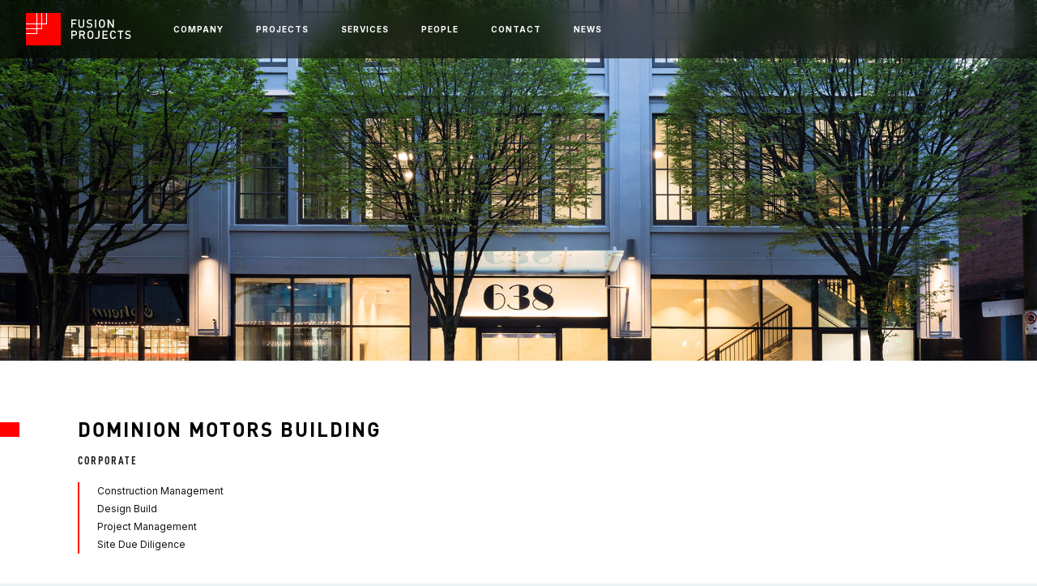

--- FILE ---
content_type: text/html; charset=utf-8
request_url: https://www.fusion-projects.com/projects/dominion-motors-building
body_size: 5924
content:
<!DOCTYPE html><!-- Last Published: Wed Nov 26 2025 18:37:07 GMT+0000 (Coordinated Universal Time) --><html data-wf-domain="www.fusion-projects.com" data-wf-page="62378f67731fd2389c88d9bc" data-wf-site="62378e0384bece75940c34fe" data-wf-collection="62378f67731fd2781788d9ba" data-wf-item-slug="dominion-motors-building"><head><meta charset="utf-8"/><title>Fusion Projects</title><meta content="width=device-width, initial-scale=1" name="viewport"/><link href="https://cdn.prod.website-files.com/62378e0384bece75940c34fe/css/fusion-projects.webflow.shared.e84556d40.css" rel="stylesheet" type="text/css"/><link href="https://fonts.googleapis.com" rel="preconnect"/><link href="https://fonts.gstatic.com" rel="preconnect" crossorigin="anonymous"/><script src="https://ajax.googleapis.com/ajax/libs/webfont/1.6.26/webfont.js" type="text/javascript"></script><script type="text/javascript">WebFont.load({  google: {    families: ["Oswald:200,300,400,500,600,700","Great Vibes:400","Droid Sans:400,700","Roboto Slab:100,200,300,regular,500,600,700,800,900","Roboto:100,100italic,300,300italic,regular,italic,500,500italic,700,700italic,900,900italic","Roboto:100,100italic,300,300italic,regular,italic,500,500italic,700,700italic,900,900italic","BenchNine:regular,700","Dorsa:regular","Wire One:regular","Inter:regular,500,600,700,800"]  }});</script><script type="text/javascript">!function(o,c){var n=c.documentElement,t=" w-mod-";n.className+=t+"js",("ontouchstart"in o||o.DocumentTouch&&c instanceof DocumentTouch)&&(n.className+=t+"touch")}(window,document);</script><link href="https://cdn.prod.website-files.com/62378e0384bece75940c34fe/62b0cf7a191aa500293b571b_fusion-favicon-0.png" rel="shortcut icon" type="image/x-icon"/><link href="https://cdn.prod.website-files.com/62378e0384bece75940c34fe/62378e0484bece47610c35b8_j.jpg" rel="apple-touch-icon"/><style>
  .body {
    -webkit-font-smoothing: antialiased;
    -moz-osx-font-smoothing: grayscale;
  }
  </style><script type="text/javascript">window.__WEBFLOW_CURRENCY_SETTINGS = {"currencyCode":"USD","symbol":"$","decimal":".","fractionDigits":2,"group":",","template":"{{wf {\"path\":\"symbol\",\"type\":\"PlainText\"} }} {{wf {\"path\":\"amount\",\"type\":\"CommercePrice\"} }} {{wf {\"path\":\"currencyCode\",\"type\":\"PlainText\"} }}","hideDecimalForWholeNumbers":false};</script></head><body class="body-2"><div class="page-content"><nav class="navigation-flex"><div class="navigation-wrapper"><a href="/" class="brand w-nav-brand"><img src="https://cdn.prod.website-files.com/62378e0384bece75940c34fe/62eb75c98394fc0266e8665d_fusion-logo-03.svg" alt="Fusion Projects Logo" height="40"/></a><div class="div-block-3"><a href="/company" class="navigation-item dark-nav ok w-inline-block"><div>company</div></a><a href="/projects" class="navigation-item dark-nav ok w-inline-block"><div>projects</div></a><a href="/services" class="navigation-item dark-nav ok w-inline-block"><div>services</div></a><a href="/people" class="navigation-item dark-nav ok w-inline-block"><div>people</div></a><a href="/contact" class="navigation-item dark-nav ok w-inline-block"><div>contact</div></a><a href="/news" class="navigation-item dark-nav ok w-inline-block"><div>news</div></a><div data-delay="0" data-hover="true" class="dropdown-full w-dropdown"><div class="navigation-item flex dark-nav w-dropdown-toggle"><div class="icon w-icon-dropdown-toggle"></div><div>blog</div><img src="https://cdn.prod.website-files.com/62378e0384bece75940c34fe/62378e0484bece6c9d0c3569_drop.svg" width="6" alt="" class="arrow"/></div><nav class="dropdown-list w-dropdown-list"><a href="#" class="dropdown-link w-dropdown-link">Blog I</a><a href="#" class="dropdown-link w-dropdown-link">Blog II</a><a href="https://justin-template.webflow.io/post/communication-and-collaboration-between-departments" class="dropdown-link w-dropdown-link">Blog Page</a></nav></div></div></div><div data-animation="over-right" data-collapse="medium" data-duration="400" data-easing="ease" data-easing2="ease" role="banner" class="navbar w-nav"><div class="w-container"><nav role="navigation" class="nav-menu w-nav-menu"><a href="/" class="nav-link-2 w-nav-link">Home</a><a href="#" class="nav-link-2 w-nav-link">Company</a><a href="/projects" class="nav-link-2 w-nav-link">Projects</a><a href="/services" class="nav-link-2 w-nav-link">Services</a><a href="/people" class="nav-link-2 w-nav-link">People</a><a href="/news" class="nav-link-2 w-nav-link">News</a><a href="/contact" class="nav-link-2 w-nav-link">Contact</a></nav><div class="menu-button w-nav-button"><div class="icon-2 w-icon-nav-menu"></div></div></div></div></nav><div id="Top" style="background-image:url(&quot;https://cdn.prod.website-files.com/62378e0484bece6cda0c350c/629c1f75b6170962621130b0_20150414_Fusion_638_SmitheSt-3759.jpg&quot;)" class="banner sub"><div class="container w-container"><div class="algin-center"><div id="w-node-_20cc9f6b-af88-65bf-6938-dbf53155568c-9c88d9bc" class="left-banner normal"></div></div></div></div><div class="section page-content-section"><div class="container pg projects-with-own-padding w-container"><div><div class="div-block-13 project-singe"></div><h4 class="tittle-banner page page-people">Dominion Motors Building</h4></div><a href="/industry/corporate" class="sub-text page link">Corporate</a><div class="div-block-8"><div class="collection-list-wrapper-3 w-dyn-list"><div role="list" class="collection-list-2 w-dyn-items"><div role="listitem" class="collection-item w-dyn-item"><a href="/project-services/construction-management" class="text-block-2">Construction Management</a></div><div role="listitem" class="collection-item w-dyn-item"><a href="/project-services/design-build" class="text-block-2">Design Build</a></div><div role="listitem" class="collection-item w-dyn-item"><a href="/project-services/project-management" class="text-block-2">Project Management</a></div><div role="listitem" class="collection-item w-dyn-item"><a href="/project-services/site-due-diligence" class="text-block-2">Site Due Diligence</a></div></div></div></div><div class="project-gallery-container"><div class="collection-list-wrapper-4 w-dyn-list"><script type="text/x-wf-template" id="wf-template-aff7be8e-e69f-0459-4dc4-a6edd51363aa">%3Cdiv%20role%3D%22listitem%22%20class%3D%22collection-item-2%20w-dyn-item%20w-dyn-repeater-item%20w-col%20w-col-4%22%3E%3Ca%20href%3D%22%23%22%20style%3D%22background-image%3Aurl(%26quot%3Bhttps%3A%2F%2Fcdn.prod.website-files.com%2F62378e0484bece6cda0c350c%2F629c1f75efc23d6162f7bf68_20150414_Fusion_638_SmitheSt-1858.jpg%26quot%3B)%22%20class%3D%22lightbox-link-2%20w-inline-block%20w-lightbox%22%3E%3Cscript%20type%3D%22application%2Fjson%22%20class%3D%22w-json%22%3E%7B%0A%20%20%22items%22%3A%20%5B%0A%20%20%20%20%7B%0A%20%20%20%20%20%20%22url%22%3A%20%22https%3A%2F%2Fcdn.prod.website-files.com%2F62378e0484bece6cda0c350c%2F629c1f75efc23d6162f7bf68_20150414_Fusion_638_SmitheSt-1858.jpg%22%2C%0A%20%20%20%20%20%20%22type%22%3A%20%22image%22%0A%20%20%20%20%7D%0A%20%20%5D%2C%0A%20%20%22group%22%3A%20%22Project%22%0A%7D%3C%2Fscript%3E%3C%2Fa%3E%3C%2Fdiv%3E</script><div role="list" class="w-dyn-items w-row"><div role="listitem" class="collection-item-2 w-dyn-item w-dyn-repeater-item w-col w-col-4"><a href="#" style="background-image:url(&quot;https://cdn.prod.website-files.com/62378e0484bece6cda0c350c/629c1f75efc23d6162f7bf68_20150414_Fusion_638_SmitheSt-1858.jpg&quot;)" class="lightbox-link-2 w-inline-block w-lightbox"><script type="application/json" class="w-json">{
  "items": [
    {
      "url": "https://cdn.prod.website-files.com/62378e0484bece6cda0c350c/629c1f75efc23d6162f7bf68_20150414_Fusion_638_SmitheSt-1858.jpg",
      "type": "image"
    }
  ],
  "group": "Project"
}</script></a></div><div role="listitem" class="collection-item-2 w-dyn-item w-dyn-repeater-item w-col w-col-4"><a href="#" style="background-image:url(&quot;https://cdn.prod.website-files.com/62378e0484bece6cda0c350c/629c1f75efc23d0159f7bf69_20150414_Fusion_638_SmitheSt-1889.jpg&quot;)" class="lightbox-link-2 w-inline-block w-lightbox"><script type="application/json" class="w-json">{
  "items": [
    {
      "url": "https://cdn.prod.website-files.com/62378e0484bece6cda0c350c/629c1f75efc23d0159f7bf69_20150414_Fusion_638_SmitheSt-1889.jpg",
      "type": "image"
    }
  ],
  "group": "Project"
}</script></a></div><div role="listitem" class="collection-item-2 w-dyn-item w-dyn-repeater-item w-col w-col-4"><a href="#" style="background-image:url(&quot;https://cdn.prod.website-files.com/62378e0484bece6cda0c350c/629c1f754bf2b52ccfaf141c_20150414_Fusion_638_SmitheSt-3547.jpg&quot;)" class="lightbox-link-2 w-inline-block w-lightbox"><script type="application/json" class="w-json">{
  "items": [
    {
      "url": "https://cdn.prod.website-files.com/62378e0484bece6cda0c350c/629c1f754bf2b52ccfaf141c_20150414_Fusion_638_SmitheSt-3547.jpg",
      "type": "image"
    }
  ],
  "group": "Project"
}</script></a></div><div role="listitem" class="collection-item-2 w-dyn-item w-dyn-repeater-item w-col w-col-4"><a href="#" style="background-image:url(&quot;https://cdn.prod.website-files.com/62378e0484bece6cda0c350c/629c1f75b6170962621130b0_20150414_Fusion_638_SmitheSt-3759.jpg&quot;)" class="lightbox-link-2 w-inline-block w-lightbox"><script type="application/json" class="w-json">{
  "items": [
    {
      "url": "https://cdn.prod.website-files.com/62378e0484bece6cda0c350c/629c1f75b6170962621130b0_20150414_Fusion_638_SmitheSt-3759.jpg",
      "type": "image"
    }
  ],
  "group": "Project"
}</script></a></div><div role="listitem" class="collection-item-2 w-dyn-item w-dyn-repeater-item w-col w-col-4"><a href="#" style="background-image:url(&quot;https://cdn.prod.website-files.com/62378e0484bece6cda0c350c/629c1f75fb49d9450dfbc837_20150414_Fusion_638_SmitheSt-1786.jpg&quot;)" class="lightbox-link-2 w-inline-block w-lightbox"><script type="application/json" class="w-json">{
  "items": [
    {
      "url": "https://cdn.prod.website-files.com/62378e0484bece6cda0c350c/629c1f75fb49d9450dfbc837_20150414_Fusion_638_SmitheSt-1786.jpg",
      "type": "image"
    }
  ],
  "group": "Project"
}</script></a></div><div role="listitem" class="collection-item-2 w-dyn-item w-dyn-repeater-item w-col w-col-4"><a href="#" style="background-image:url(&quot;https://cdn.prod.website-files.com/62378e0484bece6cda0c350c/629c1f759252a89cb250d94d_20150414_Fusion_638_SmitheSt-1810.jpg&quot;)" class="lightbox-link-2 w-inline-block w-lightbox"><script type="application/json" class="w-json">{
  "items": [
    {
      "url": "https://cdn.prod.website-files.com/62378e0484bece6cda0c350c/629c1f759252a89cb250d94d_20150414_Fusion_638_SmitheSt-1810.jpg",
      "type": "image"
    }
  ],
  "group": "Project"
}</script></a></div></div><div class="empty-state-2 w-dyn-hide w-dyn-empty"><div class="text-block-5">No gallery images found.</div></div></div></div><div class="project-quote-container project-page-quote w-condition-invisible"><div class="project-page-rich-text-quote w-dyn-bind-empty w-richtext"></div><p class="paragraph-5 w-dyn-bind-empty"></p><div class="div-block-10"><p class="paragraph-6 w-dyn-bind-empty"></p></div></div><div class="project-showcase-video w-condition-invisible w-dyn-bind-empty w-video w-embed"></div><div class="project-testimonial-video w-condition-invisible w-dyn-bind-empty w-video w-embed"></div><div class="page-inline-desc w-richtext"><p>The Heritage building located at 638 Smithe was built in 1925 as the home of Vancouver Motors, a Ford dealership which became Dominion Motors in 1940. The heritage structure had the automotive dealership on the main level with the repair and parking garages on the upper two floors. In recent years, Staples has had a retail outlet on the ground floor but the upper two floors which were parking garages, sat vacant. Over the years, the owners had other consultants look at how to convert the upper floor to office space, but were never successful, they then asked Fusion to take on this task in 2013.</p><p>Fusion assessed the project and reached out to several of their existing clients who had done similar complex projects. The first step was to find the right consulting team to put this project in to action. Fusion was able to work with the City of Vancouver to understand the heritage building specifications and requirements. They then put together a project strategy to convert the upper two levels into 30,000 square feet of class-A office space while ensuring Staples’ retail operation could continue during construction.</p><p>The project involved a complete envelope restoration including a new lobby entrance on Smithe Street, all-new windows built to match the original heritage windows, a complete new roof and full restoration of the exterior surfaces including the pilasters. Inside, additions included a state-of-the-art elevator, brand new lighting and electrical systems to meet the all-new ASHRAE standards and a high efficiency mechanical system. New common areas were added including storage areas, new washrooms, showers and bike storage facilities. This complex project was completed in 2015 and ultimately won the 2015 City of Vancouver Heritage Award.</p></div><div class="project-media-credits"><div class="div-block-7 w-condition-invisible"><p class="paragraph-4">Design:</p><p class="paragraph-4 w-dyn-bind-empty"></p><a href="#" class="link-5 w-condition-invisible w-dyn-bind-empty"></a></div><div class="div-block-7-copy w-condition-invisible"><p class="paragraph-4">Photography:</p><p class="paragraph-4 w-dyn-bind-empty"></p><a href="#" class="link-5 w-condition-invisible w-dyn-bind-empty"></a></div></div></div></div><div class="section transparent"><div class="container latest w-container"><div class="top-title center"><div class="sub-text red">See the latest<br/></div><h1 class="h1">More from our diverse selection of<br/>Tenant Improvement projects<br/></h1></div><div><div class="collection-list-wrapper-7 w-dyn-list"><div role="list" class="collection-list-4 only-2 w-dyn-items"><div style="background-image:url(&quot;https://cdn.prod.website-files.com/62378e0484bece6cda0c350c/62a69927769b372e16298c49_FP-1-2.jpg&quot;)" role="listitem" class="collection-item-4 w-dyn-item"><a href="/projects/city-office-reit" class="link-block-2 list-grid-bg projects-only-list-grid w-inline-block"><p class="full-bg-link-text projects projects-only">City Office REIT</p><p class="full-bg-link-text sub with-da-projects">Corporate</p></a></div><div style="background-image:url(&quot;https://cdn.prod.website-files.com/62378e0484bece6cda0c350c/62a696916dbdca21c8853cfd_Fusion-Projects_PanCity_01.jpg&quot;)" role="listitem" class="collection-item-4 w-dyn-item"><a href="/projects/pan-city-enterprises" class="link-block-2 list-grid-bg projects-only-list-grid w-inline-block"><p class="full-bg-link-text projects projects-only">Pan City Enterprises</p><p class="full-bg-link-text sub with-da-projects">Corporate</p></a></div></div></div></div><div><div class="collection-list-wrapper-7 more-things w-dyn-list"><div role="list" class="collection-list-4 only-3 w-dyn-items"><div style="background-image:url(&quot;https://cdn.prod.website-files.com/62378e0484bece6cda0c350c/62a6993f4e93a65d3a3068b4_FP_Calabrio_00028.jpg&quot;)" role="listitem" class="collection-item-4 short w-dyn-item"><a href="/projects/calabrio" class="link-block-2 list-grid-bg projects-only-list-grid w-inline-block"><p class="full-bg-link-text projects projects-only">Calabrio</p><p class="full-bg-link-text sub with-da-projects">Technology</p></a></div><div style="background-image:url(&quot;https://cdn.prod.website-files.com/62378e0484bece6cda0c350c/62a696f1ff17085608c5a2e9_FP_Osler_00008.jpg&quot;)" role="listitem" class="collection-item-4 short w-dyn-item"><a href="/projects/osler" class="link-block-2 list-grid-bg projects-only-list-grid w-inline-block"><p class="full-bg-link-text projects projects-only">Osler</p><p class="full-bg-link-text sub with-da-projects">Legal</p></a></div><div style="background-image:url(&quot;https://cdn.prod.website-files.com/62378e0484bece6cda0c350c/62a697712672441fd1e37071_FP_Kerrisdale-Lumber_0002.jpg&quot;)" role="listitem" class="collection-item-4 short w-dyn-item"><a href="/projects/kerrisdale-lumber" class="link-block-2 list-grid-bg projects-only-list-grid w-inline-block"><p class="full-bg-link-text projects projects-only">Kerrisdale Lumber</p><p class="full-bg-link-text sub with-da-projects">Retail</p></a></div><div style="background-image:url(&quot;https://cdn.prod.website-files.com/62378e0484bece6cda0c350c/66cad2fcdacbade6b224f19c_FP_BDO_00019.jpg&quot;)" role="listitem" class="collection-item-4 short w-dyn-item"><a href="/projects/bdo" class="link-block-2 list-grid-bg projects-only-list-grid w-inline-block"><p class="full-bg-link-text projects projects-only">BDO</p><p class="full-bg-link-text sub with-da-projects">Financial</p></a></div><div style="background-image:url(&quot;https://cdn.prod.website-files.com/62378e0484bece6cda0c350c/62a6984721acef2ab7348784_Upper-Left-Photography-Hootsuite-33.jpg&quot;)" role="listitem" class="collection-item-4 short w-dyn-item"><a href="/projects/hootsuite" class="link-block-2 list-grid-bg projects-only-list-grid w-inline-block"><p class="full-bg-link-text projects projects-only">Hootsuite</p><p class="full-bg-link-text sub with-da-projects">Technology</p></a></div><div style="background-image:url(&quot;https://cdn.prod.website-files.com/62378e0484bece6cda0c350c/62a695cc52a9a5a0197469f5_Upper-Left-Photography-UCW-VH-Campus-5.jpg&quot;)" role="listitem" class="collection-item-4 short w-dyn-item"><a href="/projects/university-canada-west" class="link-block-2 list-grid-bg projects-only-list-grid w-inline-block"><p class="full-bg-link-text projects projects-only">University Canada West</p><p class="full-bg-link-text sub with-da-projects">Education</p></a></div></div></div><div class="top-margin"><div class="algin-center"><a href="/projects" class="button on-light w-button">View all Projects</a></div></div></div></div></div><div class="section red _100 cta"><div class="container w-container"><div class="algin-center"><div data-w-id="75f430ff-9ae3-634a-46d6-7667b4970fe1" class="sub-text cta">delivered on time, on budget <span class="text-span">and</span> as promised.<br/></div><h3 data-w-id="75f430ff-9ae3-634a-46d6-7667b4970fe4" class="h1 white cta">Have a project in mind?<br/></h3></div><div class="top-margin"><div data-w-id="75f430ff-9ae3-634a-46d6-7667b4970fe8" class="algin-center"><a href="/contact" class="button white w-button">let&#x27;s talk</a></div></div></div></div><footer class="footer"><div id="w-node-e65cf92a-bebf-7fbf-10a8-527f8fab6fa6-eabe219d" class="div-block-15"><div class="top-margin no"><a href="/" class="navigation-item for-footer">Home</a><a href="/contact" class="navigation-item for-footer">contact</a><a href="/company" class="navigation-item for-footer">Company</a><a href="/projects" class="navigation-item for-footer">Projects</a><a href="/services" class="navigation-item for-footer">Services</a><a href="/people" class="navigation-item for-footer">people</a><a href="/testimonials" class="navigation-item for-footer">testimonials</a><a href="/news" class="navigation-item for-footer">news</a><a href="/careers" class="navigation-item for-footer">careers</a><a href="/privacy" class="navigation-item for-footer">privacy</a><a href="/privacy" class="navigation-item for-footer">code of conduct</a></div></div><div id="w-node-_9228e31f-39d1-a513-b195-1156a798cd66-eabe219d" class="div-block-14"><div id="w-node-_4cdd6096-3c2b-7ea9-6a4b-4975eabe21ac-eabe219d" data-w-id="4cdd6096-3c2b-7ea9-6a4b-4975eabe21ac" class="footer-column"><div><a href="#" class="w-inline-block"><img src="https://cdn.prod.website-files.com/62378e0384bece75940c34fe/62643ebb75fa5a54e52d1d02_fusion-logo-symbol.png" width="40" alt=""/></a><div class="top-margin"><h2 class="footer-quote">Providing the lower mainland with a unique new option for<br/>‍<strong>complete business interiors</strong> and <strong>industrial workplace solutions.</strong><br/></h2></div><div class="top-margin more"><div class="left-copyright-flex"><p class="copyright">Just by <a href="https://www.denibozo.com/" target="_blank" class="copyright-link">Deni Bozo</a></p><a href="https://webflow.com/" target="_blank" class="made-with-webflow left-margin w-inline-block"><img src="https://cdn.prod.website-files.com/62378e0384bece75940c34fe/62378e0484beceb17c0c35ea_5dd542aaea80ee04f1b7500e_5c992f5c9b4c11795352014c_webflow-w-small%402x.png" width="15" alt="" class="webflow-logo-tiny"/><div class="text-block">Powered by Webflow</div></a><a href="#" class="made-with-webflow left-margin w-inline-block"><div class="text-block">Licensing</div></a></div></div></div></div><div id="w-node-_4cdd6096-3c2b-7ea9-6a4b-4975eabe21c0-eabe219d" data-w-id="4cdd6096-3c2b-7ea9-6a4b-4975eabe21c0" class="footer-column normal-padding no-line"><div class="top-margin"><p>Suite 800 – 850 West Hastings Street<br/>Vancouver, BC<br/>V6C 1E1</p></div><div class="top-margin"><p>Phone 604-629-0469<br/>Fax - Scan &amp; Email to:<br/>‍<a href="mailto:info@fusion-projects.com" class="link-4">info@fusion-projects.com</a></p></div></div></div></footer><a href="#" class="go-top w-inline-block"><img src="https://cdn.prod.website-files.com/5e32e32b61ba5a919a0a24fe/5e32e32b61ba5a496a0a252f_bottom.svg" width="18" alt=""/></a></div><script src="https://d3e54v103j8qbb.cloudfront.net/js/jquery-3.5.1.min.dc5e7f18c8.js?site=62378e0384bece75940c34fe" type="text/javascript" integrity="sha256-9/aliU8dGd2tb6OSsuzixeV4y/faTqgFtohetphbbj0=" crossorigin="anonymous"></script><script src="https://cdn.prod.website-files.com/62378e0384bece75940c34fe/js/webflow.schunk.c79f6de1775533b0.js" type="text/javascript"></script><script src="https://cdn.prod.website-files.com/62378e0384bece75940c34fe/js/webflow.schunk.6bc9c788d3863173.js" type="text/javascript"></script><script src="https://cdn.prod.website-files.com/62378e0384bece75940c34fe/js/webflow.80fd5f74.cc96e62fde840d60.js" type="text/javascript"></script></body></html>

--- FILE ---
content_type: text/css
request_url: https://cdn.prod.website-files.com/62378e0384bece75940c34fe/css/fusion-projects.webflow.shared.e84556d40.css
body_size: 31556
content:
html {
  -webkit-text-size-adjust: 100%;
  -ms-text-size-adjust: 100%;
  font-family: sans-serif;
}

body {
  margin: 0;
}

article, aside, details, figcaption, figure, footer, header, hgroup, main, menu, nav, section, summary {
  display: block;
}

audio, canvas, progress, video {
  vertical-align: baseline;
  display: inline-block;
}

audio:not([controls]) {
  height: 0;
  display: none;
}

[hidden], template {
  display: none;
}

a {
  background-color: #0000;
}

a:active, a:hover {
  outline: 0;
}

abbr[title] {
  border-bottom: 1px dotted;
}

b, strong {
  font-weight: bold;
}

dfn {
  font-style: italic;
}

h1 {
  margin: .67em 0;
  font-size: 2em;
}

mark {
  color: #000;
  background: #ff0;
}

small {
  font-size: 80%;
}

sub, sup {
  vertical-align: baseline;
  font-size: 75%;
  line-height: 0;
  position: relative;
}

sup {
  top: -.5em;
}

sub {
  bottom: -.25em;
}

img {
  border: 0;
}

svg:not(:root) {
  overflow: hidden;
}

hr {
  box-sizing: content-box;
  height: 0;
}

pre {
  overflow: auto;
}

code, kbd, pre, samp {
  font-family: monospace;
  font-size: 1em;
}

button, input, optgroup, select, textarea {
  color: inherit;
  font: inherit;
  margin: 0;
}

button {
  overflow: visible;
}

button, select {
  text-transform: none;
}

button, html input[type="button"], input[type="reset"] {
  -webkit-appearance: button;
  cursor: pointer;
}

button[disabled], html input[disabled] {
  cursor: default;
}

button::-moz-focus-inner, input::-moz-focus-inner {
  border: 0;
  padding: 0;
}

input {
  line-height: normal;
}

input[type="checkbox"], input[type="radio"] {
  box-sizing: border-box;
  padding: 0;
}

input[type="number"]::-webkit-inner-spin-button, input[type="number"]::-webkit-outer-spin-button {
  height: auto;
}

input[type="search"] {
  -webkit-appearance: none;
}

input[type="search"]::-webkit-search-cancel-button, input[type="search"]::-webkit-search-decoration {
  -webkit-appearance: none;
}

legend {
  border: 0;
  padding: 0;
}

textarea {
  overflow: auto;
}

optgroup {
  font-weight: bold;
}

table {
  border-collapse: collapse;
  border-spacing: 0;
}

td, th {
  padding: 0;
}

@font-face {
  font-family: webflow-icons;
  src: url("[data-uri]") format("truetype");
  font-weight: normal;
  font-style: normal;
}

[class^="w-icon-"], [class*=" w-icon-"] {
  speak: none;
  font-variant: normal;
  text-transform: none;
  -webkit-font-smoothing: antialiased;
  -moz-osx-font-smoothing: grayscale;
  font-style: normal;
  font-weight: normal;
  line-height: 1;
  font-family: webflow-icons !important;
}

.w-icon-slider-right:before {
  content: "";
}

.w-icon-slider-left:before {
  content: "";
}

.w-icon-nav-menu:before {
  content: "";
}

.w-icon-arrow-down:before, .w-icon-dropdown-toggle:before {
  content: "";
}

.w-icon-file-upload-remove:before {
  content: "";
}

.w-icon-file-upload-icon:before {
  content: "";
}

* {
  box-sizing: border-box;
}

html {
  height: 100%;
}

body {
  color: #333;
  background-color: #fff;
  min-height: 100%;
  margin: 0;
  font-family: Arial, sans-serif;
  font-size: 14px;
  line-height: 20px;
}

img {
  vertical-align: middle;
  max-width: 100%;
  display: inline-block;
}

html.w-mod-touch * {
  background-attachment: scroll !important;
}

.w-block {
  display: block;
}

.w-inline-block {
  max-width: 100%;
  display: inline-block;
}

.w-clearfix:before, .w-clearfix:after {
  content: " ";
  grid-area: 1 / 1 / 2 / 2;
  display: table;
}

.w-clearfix:after {
  clear: both;
}

.w-hidden {
  display: none;
}

.w-button {
  color: #fff;
  line-height: inherit;
  cursor: pointer;
  background-color: #3898ec;
  border: 0;
  border-radius: 0;
  padding: 9px 15px;
  text-decoration: none;
  display: inline-block;
}

input.w-button {
  -webkit-appearance: button;
}

html[data-w-dynpage] [data-w-cloak] {
  color: #0000 !important;
}

.w-code-block {
  margin: unset;
}

pre.w-code-block code {
  all: inherit;
}

.w-optimization {
  display: contents;
}

.w-webflow-badge, .w-webflow-badge > img {
  box-sizing: unset;
  width: unset;
  height: unset;
  max-height: unset;
  max-width: unset;
  min-height: unset;
  min-width: unset;
  margin: unset;
  padding: unset;
  float: unset;
  clear: unset;
  border: unset;
  border-radius: unset;
  background: unset;
  background-image: unset;
  background-position: unset;
  background-size: unset;
  background-repeat: unset;
  background-origin: unset;
  background-clip: unset;
  background-attachment: unset;
  background-color: unset;
  box-shadow: unset;
  transform: unset;
  direction: unset;
  font-family: unset;
  font-weight: unset;
  color: unset;
  font-size: unset;
  line-height: unset;
  font-style: unset;
  font-variant: unset;
  text-align: unset;
  letter-spacing: unset;
  -webkit-text-decoration: unset;
  text-decoration: unset;
  text-indent: unset;
  text-transform: unset;
  list-style-type: unset;
  text-shadow: unset;
  vertical-align: unset;
  cursor: unset;
  white-space: unset;
  word-break: unset;
  word-spacing: unset;
  word-wrap: unset;
  transition: unset;
}

.w-webflow-badge {
  white-space: nowrap;
  cursor: pointer;
  box-shadow: 0 0 0 1px #0000001a, 0 1px 3px #0000001a;
  visibility: visible !important;
  opacity: 1 !important;
  z-index: 2147483647 !important;
  color: #aaadb0 !important;
  overflow: unset !important;
  background-color: #fff !important;
  border-radius: 3px !important;
  width: auto !important;
  height: auto !important;
  margin: 0 !important;
  padding: 6px !important;
  font-size: 12px !important;
  line-height: 14px !important;
  text-decoration: none !important;
  display: inline-block !important;
  position: fixed !important;
  inset: auto 12px 12px auto !important;
  transform: none !important;
}

.w-webflow-badge > img {
  position: unset;
  visibility: unset !important;
  opacity: 1 !important;
  vertical-align: middle !important;
  display: inline-block !important;
}

h1, h2, h3, h4, h5, h6 {
  margin-bottom: 10px;
  font-weight: bold;
}

h1 {
  margin-top: 20px;
  font-size: 38px;
  line-height: 44px;
}

h2 {
  margin-top: 20px;
  font-size: 32px;
  line-height: 36px;
}

h3 {
  margin-top: 20px;
  font-size: 24px;
  line-height: 30px;
}

h4 {
  margin-top: 10px;
  font-size: 18px;
  line-height: 24px;
}

h5 {
  margin-top: 10px;
  font-size: 14px;
  line-height: 20px;
}

h6 {
  margin-top: 10px;
  font-size: 12px;
  line-height: 18px;
}

p {
  margin-top: 0;
  margin-bottom: 10px;
}

blockquote {
  border-left: 5px solid #e2e2e2;
  margin: 0 0 10px;
  padding: 10px 20px;
  font-size: 18px;
  line-height: 22px;
}

figure {
  margin: 0 0 10px;
}

figcaption {
  text-align: center;
  margin-top: 5px;
}

ul, ol {
  margin-top: 0;
  margin-bottom: 10px;
  padding-left: 40px;
}

.w-list-unstyled {
  padding-left: 0;
  list-style: none;
}

.w-embed:before, .w-embed:after {
  content: " ";
  grid-area: 1 / 1 / 2 / 2;
  display: table;
}

.w-embed:after {
  clear: both;
}

.w-video {
  width: 100%;
  padding: 0;
  position: relative;
}

.w-video iframe, .w-video object, .w-video embed {
  border: none;
  width: 100%;
  height: 100%;
  position: absolute;
  top: 0;
  left: 0;
}

fieldset {
  border: 0;
  margin: 0;
  padding: 0;
}

button, [type="button"], [type="reset"] {
  cursor: pointer;
  -webkit-appearance: button;
  border: 0;
}

.w-form {
  margin: 0 0 15px;
}

.w-form-done {
  text-align: center;
  background-color: #ddd;
  padding: 20px;
  display: none;
}

.w-form-fail {
  background-color: #ffdede;
  margin-top: 10px;
  padding: 10px;
  display: none;
}

label {
  margin-bottom: 5px;
  font-weight: bold;
  display: block;
}

.w-input, .w-select {
  color: #333;
  vertical-align: middle;
  background-color: #fff;
  border: 1px solid #ccc;
  width: 100%;
  height: 38px;
  margin-bottom: 10px;
  padding: 8px 12px;
  font-size: 14px;
  line-height: 1.42857;
  display: block;
}

.w-input::placeholder, .w-select::placeholder {
  color: #999;
}

.w-input:focus, .w-select:focus {
  border-color: #3898ec;
  outline: 0;
}

.w-input[disabled], .w-select[disabled], .w-input[readonly], .w-select[readonly], fieldset[disabled] .w-input, fieldset[disabled] .w-select {
  cursor: not-allowed;
}

.w-input[disabled]:not(.w-input-disabled), .w-select[disabled]:not(.w-input-disabled), .w-input[readonly], .w-select[readonly], fieldset[disabled]:not(.w-input-disabled) .w-input, fieldset[disabled]:not(.w-input-disabled) .w-select {
  background-color: #eee;
}

textarea.w-input, textarea.w-select {
  height: auto;
}

.w-select {
  background-color: #f3f3f3;
}

.w-select[multiple] {
  height: auto;
}

.w-form-label {
  cursor: pointer;
  margin-bottom: 0;
  font-weight: normal;
  display: inline-block;
}

.w-radio {
  margin-bottom: 5px;
  padding-left: 20px;
  display: block;
}

.w-radio:before, .w-radio:after {
  content: " ";
  grid-area: 1 / 1 / 2 / 2;
  display: table;
}

.w-radio:after {
  clear: both;
}

.w-radio-input {
  float: left;
  margin: 3px 0 0 -20px;
  line-height: normal;
}

.w-file-upload {
  margin-bottom: 10px;
  display: block;
}

.w-file-upload-input {
  opacity: 0;
  z-index: -100;
  width: .1px;
  height: .1px;
  position: absolute;
  overflow: hidden;
}

.w-file-upload-default, .w-file-upload-uploading, .w-file-upload-success {
  color: #333;
  display: inline-block;
}

.w-file-upload-error {
  margin-top: 10px;
  display: block;
}

.w-file-upload-default.w-hidden, .w-file-upload-uploading.w-hidden, .w-file-upload-error.w-hidden, .w-file-upload-success.w-hidden {
  display: none;
}

.w-file-upload-uploading-btn {
  cursor: pointer;
  background-color: #fafafa;
  border: 1px solid #ccc;
  margin: 0;
  padding: 8px 12px;
  font-size: 14px;
  font-weight: normal;
  display: flex;
}

.w-file-upload-file {
  background-color: #fafafa;
  border: 1px solid #ccc;
  flex-grow: 1;
  justify-content: space-between;
  margin: 0;
  padding: 8px 9px 8px 11px;
  display: flex;
}

.w-file-upload-file-name {
  font-size: 14px;
  font-weight: normal;
  display: block;
}

.w-file-remove-link {
  cursor: pointer;
  width: auto;
  height: auto;
  margin-top: 3px;
  margin-left: 10px;
  padding: 3px;
  display: block;
}

.w-icon-file-upload-remove {
  margin: auto;
  font-size: 10px;
}

.w-file-upload-error-msg {
  color: #ea384c;
  padding: 2px 0;
  display: inline-block;
}

.w-file-upload-info {
  padding: 0 12px;
  line-height: 38px;
  display: inline-block;
}

.w-file-upload-label {
  cursor: pointer;
  background-color: #fafafa;
  border: 1px solid #ccc;
  margin: 0;
  padding: 8px 12px;
  font-size: 14px;
  font-weight: normal;
  display: inline-block;
}

.w-icon-file-upload-icon, .w-icon-file-upload-uploading {
  width: 20px;
  margin-right: 8px;
  display: inline-block;
}

.w-icon-file-upload-uploading {
  height: 20px;
}

.w-container {
  max-width: 940px;
  margin-left: auto;
  margin-right: auto;
}

.w-container:before, .w-container:after {
  content: " ";
  grid-area: 1 / 1 / 2 / 2;
  display: table;
}

.w-container:after {
  clear: both;
}

.w-container .w-row {
  margin-left: -10px;
  margin-right: -10px;
}

.w-row:before, .w-row:after {
  content: " ";
  grid-area: 1 / 1 / 2 / 2;
  display: table;
}

.w-row:after {
  clear: both;
}

.w-row .w-row {
  margin-left: 0;
  margin-right: 0;
}

.w-col {
  float: left;
  width: 100%;
  min-height: 1px;
  padding-left: 10px;
  padding-right: 10px;
  position: relative;
}

.w-col .w-col {
  padding-left: 0;
  padding-right: 0;
}

.w-col-1 {
  width: 8.33333%;
}

.w-col-2 {
  width: 16.6667%;
}

.w-col-3 {
  width: 25%;
}

.w-col-4 {
  width: 33.3333%;
}

.w-col-5 {
  width: 41.6667%;
}

.w-col-6 {
  width: 50%;
}

.w-col-7 {
  width: 58.3333%;
}

.w-col-8 {
  width: 66.6667%;
}

.w-col-9 {
  width: 75%;
}

.w-col-10 {
  width: 83.3333%;
}

.w-col-11 {
  width: 91.6667%;
}

.w-col-12 {
  width: 100%;
}

.w-hidden-main {
  display: none !important;
}

@media screen and (max-width: 991px) {
  .w-container {
    max-width: 728px;
  }

  .w-hidden-main {
    display: inherit !important;
  }

  .w-hidden-medium {
    display: none !important;
  }

  .w-col-medium-1 {
    width: 8.33333%;
  }

  .w-col-medium-2 {
    width: 16.6667%;
  }

  .w-col-medium-3 {
    width: 25%;
  }

  .w-col-medium-4 {
    width: 33.3333%;
  }

  .w-col-medium-5 {
    width: 41.6667%;
  }

  .w-col-medium-6 {
    width: 50%;
  }

  .w-col-medium-7 {
    width: 58.3333%;
  }

  .w-col-medium-8 {
    width: 66.6667%;
  }

  .w-col-medium-9 {
    width: 75%;
  }

  .w-col-medium-10 {
    width: 83.3333%;
  }

  .w-col-medium-11 {
    width: 91.6667%;
  }

  .w-col-medium-12 {
    width: 100%;
  }

  .w-col-stack {
    width: 100%;
    left: auto;
    right: auto;
  }
}

@media screen and (max-width: 767px) {
  .w-hidden-main, .w-hidden-medium {
    display: inherit !important;
  }

  .w-hidden-small {
    display: none !important;
  }

  .w-row, .w-container .w-row {
    margin-left: 0;
    margin-right: 0;
  }

  .w-col {
    width: 100%;
    left: auto;
    right: auto;
  }

  .w-col-small-1 {
    width: 8.33333%;
  }

  .w-col-small-2 {
    width: 16.6667%;
  }

  .w-col-small-3 {
    width: 25%;
  }

  .w-col-small-4 {
    width: 33.3333%;
  }

  .w-col-small-5 {
    width: 41.6667%;
  }

  .w-col-small-6 {
    width: 50%;
  }

  .w-col-small-7 {
    width: 58.3333%;
  }

  .w-col-small-8 {
    width: 66.6667%;
  }

  .w-col-small-9 {
    width: 75%;
  }

  .w-col-small-10 {
    width: 83.3333%;
  }

  .w-col-small-11 {
    width: 91.6667%;
  }

  .w-col-small-12 {
    width: 100%;
  }
}

@media screen and (max-width: 479px) {
  .w-container {
    max-width: none;
  }

  .w-hidden-main, .w-hidden-medium, .w-hidden-small {
    display: inherit !important;
  }

  .w-hidden-tiny {
    display: none !important;
  }

  .w-col {
    width: 100%;
  }

  .w-col-tiny-1 {
    width: 8.33333%;
  }

  .w-col-tiny-2 {
    width: 16.6667%;
  }

  .w-col-tiny-3 {
    width: 25%;
  }

  .w-col-tiny-4 {
    width: 33.3333%;
  }

  .w-col-tiny-5 {
    width: 41.6667%;
  }

  .w-col-tiny-6 {
    width: 50%;
  }

  .w-col-tiny-7 {
    width: 58.3333%;
  }

  .w-col-tiny-8 {
    width: 66.6667%;
  }

  .w-col-tiny-9 {
    width: 75%;
  }

  .w-col-tiny-10 {
    width: 83.3333%;
  }

  .w-col-tiny-11 {
    width: 91.6667%;
  }

  .w-col-tiny-12 {
    width: 100%;
  }
}

.w-widget {
  position: relative;
}

.w-widget-map {
  width: 100%;
  height: 400px;
}

.w-widget-map label {
  width: auto;
  display: inline;
}

.w-widget-map img {
  max-width: inherit;
}

.w-widget-map .gm-style-iw {
  text-align: center;
}

.w-widget-map .gm-style-iw > button {
  display: none !important;
}

.w-widget-twitter {
  overflow: hidden;
}

.w-widget-twitter-count-shim {
  vertical-align: top;
  text-align: center;
  background: #fff;
  border: 1px solid #758696;
  border-radius: 3px;
  width: 28px;
  height: 20px;
  display: inline-block;
  position: relative;
}

.w-widget-twitter-count-shim * {
  pointer-events: none;
  -webkit-user-select: none;
  user-select: none;
}

.w-widget-twitter-count-shim .w-widget-twitter-count-inner {
  text-align: center;
  color: #999;
  font-family: serif;
  font-size: 15px;
  line-height: 12px;
  position: relative;
}

.w-widget-twitter-count-shim .w-widget-twitter-count-clear {
  display: block;
  position: relative;
}

.w-widget-twitter-count-shim.w--large {
  width: 36px;
  height: 28px;
}

.w-widget-twitter-count-shim.w--large .w-widget-twitter-count-inner {
  font-size: 18px;
  line-height: 18px;
}

.w-widget-twitter-count-shim:not(.w--vertical) {
  margin-left: 5px;
  margin-right: 8px;
}

.w-widget-twitter-count-shim:not(.w--vertical).w--large {
  margin-left: 6px;
}

.w-widget-twitter-count-shim:not(.w--vertical):before, .w-widget-twitter-count-shim:not(.w--vertical):after {
  content: " ";
  pointer-events: none;
  border: solid #0000;
  width: 0;
  height: 0;
  position: absolute;
  top: 50%;
  left: 0;
}

.w-widget-twitter-count-shim:not(.w--vertical):before {
  border-width: 4px;
  border-color: #75869600 #5d6c7b #75869600 #75869600;
  margin-top: -4px;
  margin-left: -9px;
}

.w-widget-twitter-count-shim:not(.w--vertical).w--large:before {
  border-width: 5px;
  margin-top: -5px;
  margin-left: -10px;
}

.w-widget-twitter-count-shim:not(.w--vertical):after {
  border-width: 4px;
  border-color: #fff0 #fff #fff0 #fff0;
  margin-top: -4px;
  margin-left: -8px;
}

.w-widget-twitter-count-shim:not(.w--vertical).w--large:after {
  border-width: 5px;
  margin-top: -5px;
  margin-left: -9px;
}

.w-widget-twitter-count-shim.w--vertical {
  width: 61px;
  height: 33px;
  margin-bottom: 8px;
}

.w-widget-twitter-count-shim.w--vertical:before, .w-widget-twitter-count-shim.w--vertical:after {
  content: " ";
  pointer-events: none;
  border: solid #0000;
  width: 0;
  height: 0;
  position: absolute;
  top: 100%;
  left: 50%;
}

.w-widget-twitter-count-shim.w--vertical:before {
  border-width: 5px;
  border-color: #5d6c7b #75869600 #75869600;
  margin-left: -5px;
}

.w-widget-twitter-count-shim.w--vertical:after {
  border-width: 4px;
  border-color: #fff #fff0 #fff0;
  margin-left: -4px;
}

.w-widget-twitter-count-shim.w--vertical .w-widget-twitter-count-inner {
  font-size: 18px;
  line-height: 22px;
}

.w-widget-twitter-count-shim.w--vertical.w--large {
  width: 76px;
}

.w-background-video {
  color: #fff;
  height: 500px;
  position: relative;
  overflow: hidden;
}

.w-background-video > video {
  object-fit: cover;
  z-index: -100;
  background-position: 50%;
  background-size: cover;
  width: 100%;
  height: 100%;
  margin: auto;
  position: absolute;
  inset: -100%;
}

.w-background-video > video::-webkit-media-controls-start-playback-button {
  -webkit-appearance: none;
  display: none !important;
}

.w-background-video--control {
  background-color: #0000;
  padding: 0;
  position: absolute;
  bottom: 1em;
  right: 1em;
}

.w-background-video--control > [hidden] {
  display: none !important;
}

.w-slider {
  text-align: center;
  clear: both;
  -webkit-tap-highlight-color: #0000;
  tap-highlight-color: #0000;
  background: #ddd;
  height: 300px;
  position: relative;
}

.w-slider-mask {
  z-index: 1;
  white-space: nowrap;
  height: 100%;
  display: block;
  position: relative;
  left: 0;
  right: 0;
  overflow: hidden;
}

.w-slide {
  vertical-align: top;
  white-space: normal;
  text-align: left;
  width: 100%;
  height: 100%;
  display: inline-block;
  position: relative;
}

.w-slider-nav {
  z-index: 2;
  text-align: center;
  -webkit-tap-highlight-color: #0000;
  tap-highlight-color: #0000;
  height: 40px;
  margin: auto;
  padding-top: 10px;
  position: absolute;
  inset: auto 0 0;
}

.w-slider-nav.w-round > div {
  border-radius: 100%;
}

.w-slider-nav.w-num > div {
  font-size: inherit;
  line-height: inherit;
  width: auto;
  height: auto;
  padding: .2em .5em;
}

.w-slider-nav.w-shadow > div {
  box-shadow: 0 0 3px #3336;
}

.w-slider-nav-invert {
  color: #fff;
}

.w-slider-nav-invert > div {
  background-color: #2226;
}

.w-slider-nav-invert > div.w-active {
  background-color: #222;
}

.w-slider-dot {
  cursor: pointer;
  background-color: #fff6;
  width: 1em;
  height: 1em;
  margin: 0 3px .5em;
  transition: background-color .1s, color .1s;
  display: inline-block;
  position: relative;
}

.w-slider-dot.w-active {
  background-color: #fff;
}

.w-slider-dot:focus {
  outline: none;
  box-shadow: 0 0 0 2px #fff;
}

.w-slider-dot:focus.w-active {
  box-shadow: none;
}

.w-slider-arrow-left, .w-slider-arrow-right {
  cursor: pointer;
  color: #fff;
  -webkit-tap-highlight-color: #0000;
  tap-highlight-color: #0000;
  -webkit-user-select: none;
  user-select: none;
  width: 80px;
  margin: auto;
  font-size: 40px;
  position: absolute;
  inset: 0;
  overflow: hidden;
}

.w-slider-arrow-left [class^="w-icon-"], .w-slider-arrow-right [class^="w-icon-"], .w-slider-arrow-left [class*=" w-icon-"], .w-slider-arrow-right [class*=" w-icon-"] {
  position: absolute;
}

.w-slider-arrow-left:focus, .w-slider-arrow-right:focus {
  outline: 0;
}

.w-slider-arrow-left {
  z-index: 3;
  right: auto;
}

.w-slider-arrow-right {
  z-index: 4;
  left: auto;
}

.w-icon-slider-left, .w-icon-slider-right {
  width: 1em;
  height: 1em;
  margin: auto;
  inset: 0;
}

.w-slider-aria-label {
  clip: rect(0 0 0 0);
  border: 0;
  width: 1px;
  height: 1px;
  margin: -1px;
  padding: 0;
  position: absolute;
  overflow: hidden;
}

.w-slider-force-show {
  display: block !important;
}

.w-dropdown {
  text-align: left;
  z-index: 900;
  margin-left: auto;
  margin-right: auto;
  display: inline-block;
  position: relative;
}

.w-dropdown-btn, .w-dropdown-toggle, .w-dropdown-link {
  vertical-align: top;
  color: #222;
  text-align: left;
  white-space: nowrap;
  margin-left: auto;
  margin-right: auto;
  padding: 20px;
  text-decoration: none;
  position: relative;
}

.w-dropdown-toggle {
  -webkit-user-select: none;
  user-select: none;
  cursor: pointer;
  padding-right: 40px;
  display: inline-block;
}

.w-dropdown-toggle:focus {
  outline: 0;
}

.w-icon-dropdown-toggle {
  width: 1em;
  height: 1em;
  margin: auto 20px auto auto;
  position: absolute;
  top: 0;
  bottom: 0;
  right: 0;
}

.w-dropdown-list {
  background: #ddd;
  min-width: 100%;
  display: none;
  position: absolute;
}

.w-dropdown-list.w--open {
  display: block;
}

.w-dropdown-link {
  color: #222;
  padding: 10px 20px;
  display: block;
}

.w-dropdown-link.w--current {
  color: #0082f3;
}

.w-dropdown-link:focus {
  outline: 0;
}

@media screen and (max-width: 767px) {
  .w-nav-brand {
    padding-left: 10px;
  }
}

.w-lightbox-backdrop {
  cursor: auto;
  letter-spacing: normal;
  text-indent: 0;
  text-shadow: none;
  text-transform: none;
  visibility: visible;
  white-space: normal;
  word-break: normal;
  word-spacing: normal;
  word-wrap: normal;
  color: #fff;
  text-align: center;
  z-index: 2000;
  opacity: 0;
  -webkit-user-select: none;
  -moz-user-select: none;
  -webkit-tap-highlight-color: transparent;
  background: #000000e6;
  outline: 0;
  font-family: Helvetica Neue, Helvetica, Ubuntu, Segoe UI, Verdana, sans-serif;
  font-size: 17px;
  font-style: normal;
  font-weight: 300;
  line-height: 1.2;
  list-style: disc;
  position: fixed;
  inset: 0;
  -webkit-transform: translate(0);
}

.w-lightbox-backdrop, .w-lightbox-container {
  -webkit-overflow-scrolling: touch;
  height: 100%;
  overflow: auto;
}

.w-lightbox-content {
  height: 100vh;
  position: relative;
  overflow: hidden;
}

.w-lightbox-view {
  opacity: 0;
  width: 100vw;
  height: 100vh;
  position: absolute;
}

.w-lightbox-view:before {
  content: "";
  height: 100vh;
}

.w-lightbox-group, .w-lightbox-group .w-lightbox-view, .w-lightbox-group .w-lightbox-view:before {
  height: 86vh;
}

.w-lightbox-frame, .w-lightbox-view:before {
  vertical-align: middle;
  display: inline-block;
}

.w-lightbox-figure {
  margin: 0;
  position: relative;
}

.w-lightbox-group .w-lightbox-figure {
  cursor: pointer;
}

.w-lightbox-img {
  width: auto;
  max-width: none;
  height: auto;
}

.w-lightbox-image {
  float: none;
  max-width: 100vw;
  max-height: 100vh;
  display: block;
}

.w-lightbox-group .w-lightbox-image {
  max-height: 86vh;
}

.w-lightbox-caption {
  text-align: left;
  text-overflow: ellipsis;
  white-space: nowrap;
  background: #0006;
  padding: .5em 1em;
  position: absolute;
  bottom: 0;
  left: 0;
  right: 0;
  overflow: hidden;
}

.w-lightbox-embed {
  width: 100%;
  height: 100%;
  position: absolute;
  inset: 0;
}

.w-lightbox-control {
  cursor: pointer;
  background-position: center;
  background-repeat: no-repeat;
  background-size: 24px;
  width: 4em;
  transition: all .3s;
  position: absolute;
  top: 0;
}

.w-lightbox-left {
  background-image: url("[data-uri]");
  display: none;
  bottom: 0;
  left: 0;
}

.w-lightbox-right {
  background-image: url("[data-uri]");
  display: none;
  bottom: 0;
  right: 0;
}

.w-lightbox-close {
  background-image: url("[data-uri]");
  background-size: 18px;
  height: 2.6em;
  right: 0;
}

.w-lightbox-strip {
  white-space: nowrap;
  padding: 0 1vh;
  line-height: 0;
  position: absolute;
  bottom: 0;
  left: 0;
  right: 0;
  overflow: auto hidden;
}

.w-lightbox-item {
  box-sizing: content-box;
  cursor: pointer;
  width: 10vh;
  padding: 2vh 1vh;
  display: inline-block;
  -webkit-transform: translate3d(0, 0, 0);
}

.w-lightbox-active {
  opacity: .3;
}

.w-lightbox-thumbnail {
  background: #222;
  height: 10vh;
  position: relative;
  overflow: hidden;
}

.w-lightbox-thumbnail-image {
  position: absolute;
  top: 0;
  left: 0;
}

.w-lightbox-thumbnail .w-lightbox-tall {
  width: 100%;
  top: 50%;
  transform: translate(0, -50%);
}

.w-lightbox-thumbnail .w-lightbox-wide {
  height: 100%;
  left: 50%;
  transform: translate(-50%);
}

.w-lightbox-spinner {
  box-sizing: border-box;
  border: 5px solid #0006;
  border-radius: 50%;
  width: 40px;
  height: 40px;
  margin-top: -20px;
  margin-left: -20px;
  animation: .8s linear infinite spin;
  position: absolute;
  top: 50%;
  left: 50%;
}

.w-lightbox-spinner:after {
  content: "";
  border: 3px solid #0000;
  border-bottom-color: #fff;
  border-radius: 50%;
  position: absolute;
  inset: -4px;
}

.w-lightbox-hide {
  display: none;
}

.w-lightbox-noscroll {
  overflow: hidden;
}

@media (min-width: 768px) {
  .w-lightbox-content {
    height: 96vh;
    margin-top: 2vh;
  }

  .w-lightbox-view, .w-lightbox-view:before {
    height: 96vh;
  }

  .w-lightbox-group, .w-lightbox-group .w-lightbox-view, .w-lightbox-group .w-lightbox-view:before {
    height: 84vh;
  }

  .w-lightbox-image {
    max-width: 96vw;
    max-height: 96vh;
  }

  .w-lightbox-group .w-lightbox-image {
    max-width: 82.3vw;
    max-height: 84vh;
  }

  .w-lightbox-left, .w-lightbox-right {
    opacity: .5;
    display: block;
  }

  .w-lightbox-close {
    opacity: .8;
  }

  .w-lightbox-control:hover {
    opacity: 1;
  }
}

.w-lightbox-inactive, .w-lightbox-inactive:hover {
  opacity: 0;
}

.w-richtext:before, .w-richtext:after {
  content: " ";
  grid-area: 1 / 1 / 2 / 2;
  display: table;
}

.w-richtext:after {
  clear: both;
}

.w-richtext[contenteditable="true"]:before, .w-richtext[contenteditable="true"]:after {
  white-space: initial;
}

.w-richtext ol, .w-richtext ul {
  overflow: hidden;
}

.w-richtext .w-richtext-figure-selected.w-richtext-figure-type-video div:after, .w-richtext .w-richtext-figure-selected[data-rt-type="video"] div:after, .w-richtext .w-richtext-figure-selected.w-richtext-figure-type-image div, .w-richtext .w-richtext-figure-selected[data-rt-type="image"] div {
  outline: 2px solid #2895f7;
}

.w-richtext figure.w-richtext-figure-type-video > div:after, .w-richtext figure[data-rt-type="video"] > div:after {
  content: "";
  display: none;
  position: absolute;
  inset: 0;
}

.w-richtext figure {
  max-width: 60%;
  position: relative;
}

.w-richtext figure > div:before {
  cursor: default !important;
}

.w-richtext figure img {
  width: 100%;
}

.w-richtext figure figcaption.w-richtext-figcaption-placeholder {
  opacity: .6;
}

.w-richtext figure div {
  color: #0000;
  font-size: 0;
}

.w-richtext figure.w-richtext-figure-type-image, .w-richtext figure[data-rt-type="image"] {
  display: table;
}

.w-richtext figure.w-richtext-figure-type-image > div, .w-richtext figure[data-rt-type="image"] > div {
  display: inline-block;
}

.w-richtext figure.w-richtext-figure-type-image > figcaption, .w-richtext figure[data-rt-type="image"] > figcaption {
  caption-side: bottom;
  display: table-caption;
}

.w-richtext figure.w-richtext-figure-type-video, .w-richtext figure[data-rt-type="video"] {
  width: 60%;
  height: 0;
}

.w-richtext figure.w-richtext-figure-type-video iframe, .w-richtext figure[data-rt-type="video"] iframe {
  width: 100%;
  height: 100%;
  position: absolute;
  top: 0;
  left: 0;
}

.w-richtext figure.w-richtext-figure-type-video > div, .w-richtext figure[data-rt-type="video"] > div {
  width: 100%;
}

.w-richtext figure.w-richtext-align-center {
  clear: both;
  margin-left: auto;
  margin-right: auto;
}

.w-richtext figure.w-richtext-align-center.w-richtext-figure-type-image > div, .w-richtext figure.w-richtext-align-center[data-rt-type="image"] > div {
  max-width: 100%;
}

.w-richtext figure.w-richtext-align-normal {
  clear: both;
}

.w-richtext figure.w-richtext-align-fullwidth {
  text-align: center;
  clear: both;
  width: 100%;
  max-width: 100%;
  margin-left: auto;
  margin-right: auto;
  display: block;
}

.w-richtext figure.w-richtext-align-fullwidth > div {
  padding-bottom: inherit;
  display: inline-block;
}

.w-richtext figure.w-richtext-align-fullwidth > figcaption {
  display: block;
}

.w-richtext figure.w-richtext-align-floatleft {
  float: left;
  clear: none;
  margin-right: 15px;
}

.w-richtext figure.w-richtext-align-floatright {
  float: right;
  clear: none;
  margin-left: 15px;
}

.w-nav {
  z-index: 1000;
  background: #ddd;
  position: relative;
}

.w-nav:before, .w-nav:after {
  content: " ";
  grid-area: 1 / 1 / 2 / 2;
  display: table;
}

.w-nav:after {
  clear: both;
}

.w-nav-brand {
  float: left;
  color: #333;
  text-decoration: none;
  position: relative;
}

.w-nav-link {
  vertical-align: top;
  color: #222;
  text-align: left;
  margin-left: auto;
  margin-right: auto;
  padding: 20px;
  text-decoration: none;
  display: inline-block;
  position: relative;
}

.w-nav-link.w--current {
  color: #0082f3;
}

.w-nav-menu {
  float: right;
  position: relative;
}

[data-nav-menu-open] {
  text-align: center;
  background: #c8c8c8;
  min-width: 200px;
  position: absolute;
  top: 100%;
  left: 0;
  right: 0;
  overflow: visible;
  display: block !important;
}

.w--nav-link-open {
  display: block;
  position: relative;
}

.w-nav-overlay {
  width: 100%;
  display: none;
  position: absolute;
  top: 100%;
  left: 0;
  right: 0;
  overflow: hidden;
}

.w-nav-overlay [data-nav-menu-open] {
  top: 0;
}

.w-nav[data-animation="over-left"] .w-nav-overlay {
  width: auto;
}

.w-nav[data-animation="over-left"] .w-nav-overlay, .w-nav[data-animation="over-left"] [data-nav-menu-open] {
  z-index: 1;
  top: 0;
  right: auto;
}

.w-nav[data-animation="over-right"] .w-nav-overlay {
  width: auto;
}

.w-nav[data-animation="over-right"] .w-nav-overlay, .w-nav[data-animation="over-right"] [data-nav-menu-open] {
  z-index: 1;
  top: 0;
  left: auto;
}

.w-nav-button {
  float: right;
  cursor: pointer;
  -webkit-tap-highlight-color: #0000;
  tap-highlight-color: #0000;
  -webkit-user-select: none;
  user-select: none;
  padding: 18px;
  font-size: 24px;
  display: none;
  position: relative;
}

.w-nav-button:focus {
  outline: 0;
}

.w-nav-button.w--open {
  color: #fff;
  background-color: #c8c8c8;
}

.w-nav[data-collapse="all"] .w-nav-menu {
  display: none;
}

.w-nav[data-collapse="all"] .w-nav-button, .w--nav-dropdown-open, .w--nav-dropdown-toggle-open {
  display: block;
}

.w--nav-dropdown-list-open {
  position: static;
}

@media screen and (max-width: 991px) {
  .w-nav[data-collapse="medium"] .w-nav-menu {
    display: none;
  }

  .w-nav[data-collapse="medium"] .w-nav-button {
    display: block;
  }
}

@media screen and (max-width: 767px) {
  .w-nav[data-collapse="small"] .w-nav-menu {
    display: none;
  }

  .w-nav[data-collapse="small"] .w-nav-button {
    display: block;
  }

  .w-nav-brand {
    padding-left: 10px;
  }
}

@media screen and (max-width: 479px) {
  .w-nav[data-collapse="tiny"] .w-nav-menu {
    display: none;
  }

  .w-nav[data-collapse="tiny"] .w-nav-button {
    display: block;
  }
}

.w-tabs {
  position: relative;
}

.w-tabs:before, .w-tabs:after {
  content: " ";
  grid-area: 1 / 1 / 2 / 2;
  display: table;
}

.w-tabs:after {
  clear: both;
}

.w-tab-menu {
  position: relative;
}

.w-tab-link {
  vertical-align: top;
  text-align: left;
  cursor: pointer;
  color: #222;
  background-color: #ddd;
  padding: 9px 30px;
  text-decoration: none;
  display: inline-block;
  position: relative;
}

.w-tab-link.w--current {
  background-color: #c8c8c8;
}

.w-tab-link:focus {
  outline: 0;
}

.w-tab-content {
  display: block;
  position: relative;
  overflow: hidden;
}

.w-tab-pane {
  display: none;
  position: relative;
}

.w--tab-active {
  display: block;
}

@media screen and (max-width: 479px) {
  .w-tab-link {
    display: block;
  }
}

.w-ix-emptyfix:after {
  content: "";
}

@keyframes spin {
  0% {
    transform: rotate(0);
  }

  100% {
    transform: rotate(360deg);
  }
}

.w-dyn-empty {
  background-color: #ddd;
  padding: 10px;
}

.w-dyn-hide, .w-dyn-bind-empty, .w-condition-invisible {
  display: none !important;
}

.wf-layout-layout {
  display: grid;
}

@font-face {
  font-family: Fontfont din pro;
  src: url("https://cdn.prod.website-files.com/62378e0384bece75940c34fe/62682d116b933e8b491f6039_FontFont%20-%20DIN%20Pro.otf") format("opentype");
  font-weight: 400;
  font-style: normal;
  font-display: swap;
}

@font-face {
  font-family: Fontfont din pro cond;
  src: url("https://cdn.prod.website-files.com/62378e0384bece75940c34fe/62682d11823a70acb9c2faea_FontFont%20-%20DIN%20Pro%20Cond%20Bold.otf") format("opentype");
  font-weight: 700;
  font-style: normal;
  font-display: swap;
}

@font-face {
  font-family: Fontfont din pro;
  src: url("https://cdn.prod.website-files.com/62378e0384bece75940c34fe/62682d11a2dc454a737d175d_FontFont%20-%20DIN%20Pro%20Bold.otf") format("opentype");
  font-weight: 700;
  font-style: normal;
  font-display: swap;
}

:root {
  --crimson: #cc333f;
  --white: white;
  --alice-blue: #edf2f5;
  --black: black;
  --orange: #ffb607;
  --goldenrod: #deb853;
  --dark-slate-grey: #425454;
}

.w-commerce-commercecheckoutformcontainer {
  background-color: #f5f5f5;
  width: 100%;
  min-height: 100vh;
  padding: 20px;
}

.w-commerce-commercelayoutcontainer {
  justify-content: center;
  align-items: flex-start;
  display: flex;
}

.w-commerce-commercelayoutmain {
  flex: 0 800px;
  margin-right: 20px;
}

.w-commerce-commercecartapplepaybutton {
  color: #fff;
  cursor: pointer;
  -webkit-appearance: none;
  appearance: none;
  background-color: #000;
  border-width: 0;
  border-radius: 2px;
  align-items: center;
  height: 38px;
  min-height: 30px;
  margin-bottom: 8px;
  padding: 0;
  text-decoration: none;
  display: flex;
}

.w-commerce-commercecartapplepayicon {
  width: 100%;
  height: 50%;
  min-height: 20px;
}

.w-commerce-commercecartquickcheckoutbutton {
  color: #fff;
  cursor: pointer;
  -webkit-appearance: none;
  appearance: none;
  background-color: #000;
  border-width: 0;
  border-radius: 2px;
  justify-content: center;
  align-items: center;
  height: 38px;
  margin-bottom: 8px;
  padding: 0 15px;
  text-decoration: none;
  display: flex;
}

.w-commerce-commercequickcheckoutgoogleicon, .w-commerce-commercequickcheckoutmicrosofticon {
  margin-right: 8px;
  display: block;
}

.w-commerce-commercecheckoutcustomerinfowrapper {
  margin-bottom: 20px;
}

.w-commerce-commercecheckoutblockheader {
  background-color: #fff;
  border: 1px solid #e6e6e6;
  justify-content: space-between;
  align-items: baseline;
  padding: 4px 20px;
  display: flex;
}

.w-commerce-commercecheckoutblockcontent {
  background-color: #fff;
  border-bottom: 1px solid #e6e6e6;
  border-left: 1px solid #e6e6e6;
  border-right: 1px solid #e6e6e6;
  padding: 20px;
}

.w-commerce-commercecheckoutlabel {
  margin-bottom: 8px;
}

.w-commerce-commercecheckoutemailinput {
  -webkit-appearance: none;
  appearance: none;
  background-color: #fafafa;
  border: 1px solid #ddd;
  border-radius: 3px;
  width: 100%;
  height: 38px;
  margin-bottom: 0;
  padding: 8px 12px;
  line-height: 20px;
  display: block;
}

.w-commerce-commercecheckoutemailinput::placeholder {
  color: #999;
}

.w-commerce-commercecheckoutemailinput:focus {
  border-color: #3898ec;
  outline-style: none;
}

.w-commerce-commercecheckoutshippingaddresswrapper {
  margin-bottom: 20px;
}

.w-commerce-commercecheckoutshippingfullname {
  -webkit-appearance: none;
  appearance: none;
  background-color: #fafafa;
  border: 1px solid #ddd;
  border-radius: 3px;
  width: 100%;
  height: 38px;
  margin-bottom: 16px;
  padding: 8px 12px;
  line-height: 20px;
  display: block;
}

.w-commerce-commercecheckoutshippingfullname::placeholder {
  color: #999;
}

.w-commerce-commercecheckoutshippingfullname:focus {
  border-color: #3898ec;
  outline-style: none;
}

.w-commerce-commercecheckoutshippingstreetaddress {
  -webkit-appearance: none;
  appearance: none;
  background-color: #fafafa;
  border: 1px solid #ddd;
  border-radius: 3px;
  width: 100%;
  height: 38px;
  margin-bottom: 16px;
  padding: 8px 12px;
  line-height: 20px;
  display: block;
}

.w-commerce-commercecheckoutshippingstreetaddress::placeholder {
  color: #999;
}

.w-commerce-commercecheckoutshippingstreetaddress:focus {
  border-color: #3898ec;
  outline-style: none;
}

.w-commerce-commercecheckoutshippingstreetaddressoptional {
  -webkit-appearance: none;
  appearance: none;
  background-color: #fafafa;
  border: 1px solid #ddd;
  border-radius: 3px;
  width: 100%;
  height: 38px;
  margin-bottom: 16px;
  padding: 8px 12px;
  line-height: 20px;
  display: block;
}

.w-commerce-commercecheckoutshippingstreetaddressoptional::placeholder {
  color: #999;
}

.w-commerce-commercecheckoutshippingstreetaddressoptional:focus {
  border-color: #3898ec;
  outline-style: none;
}

.w-commerce-commercecheckoutrow {
  margin-left: -8px;
  margin-right: -8px;
  display: flex;
}

.w-commerce-commercecheckoutcolumn {
  flex: 1;
  padding-left: 8px;
  padding-right: 8px;
}

.w-commerce-commercecheckoutshippingcity {
  -webkit-appearance: none;
  appearance: none;
  background-color: #fafafa;
  border: 1px solid #ddd;
  border-radius: 3px;
  width: 100%;
  height: 38px;
  margin-bottom: 16px;
  padding: 8px 12px;
  line-height: 20px;
  display: block;
}

.w-commerce-commercecheckoutshippingcity::placeholder {
  color: #999;
}

.w-commerce-commercecheckoutshippingcity:focus {
  border-color: #3898ec;
  outline-style: none;
}

.w-commerce-commercecheckoutshippingstateprovince {
  -webkit-appearance: none;
  appearance: none;
  background-color: #fafafa;
  border: 1px solid #ddd;
  border-radius: 3px;
  width: 100%;
  height: 38px;
  margin-bottom: 16px;
  padding: 8px 12px;
  line-height: 20px;
  display: block;
}

.w-commerce-commercecheckoutshippingstateprovince::placeholder {
  color: #999;
}

.w-commerce-commercecheckoutshippingstateprovince:focus {
  border-color: #3898ec;
  outline-style: none;
}

.w-commerce-commercecheckoutshippingzippostalcode {
  -webkit-appearance: none;
  appearance: none;
  background-color: #fafafa;
  border: 1px solid #ddd;
  border-radius: 3px;
  width: 100%;
  height: 38px;
  margin-bottom: 16px;
  padding: 8px 12px;
  line-height: 20px;
  display: block;
}

.w-commerce-commercecheckoutshippingzippostalcode::placeholder {
  color: #999;
}

.w-commerce-commercecheckoutshippingzippostalcode:focus {
  border-color: #3898ec;
  outline-style: none;
}

.w-commerce-commercecheckoutshippingcountryselector {
  -webkit-appearance: none;
  appearance: none;
  background-color: #fafafa;
  border: 1px solid #ddd;
  border-radius: 3px;
  width: 100%;
  height: 38px;
  margin-bottom: 0;
  padding: 8px 12px;
  line-height: 20px;
  display: block;
}

.w-commerce-commercecheckoutshippingcountryselector::placeholder {
  color: #999;
}

.w-commerce-commercecheckoutshippingcountryselector:focus {
  border-color: #3898ec;
  outline-style: none;
}

.w-commerce-commercecheckoutshippingmethodswrapper {
  margin-bottom: 20px;
}

.w-commerce-commercecheckoutshippingmethodslist {
  border-left: 1px solid #e6e6e6;
  border-right: 1px solid #e6e6e6;
}

.w-commerce-commercecheckoutshippingmethoditem {
  background-color: #fff;
  border-bottom: 1px solid #e6e6e6;
  flex-direction: row;
  align-items: baseline;
  margin-bottom: 0;
  padding: 16px;
  font-weight: 400;
  display: flex;
}

.w-commerce-commercecheckoutshippingmethoddescriptionblock {
  flex-direction: column;
  flex-grow: 1;
  margin-left: 12px;
  margin-right: 12px;
  display: flex;
}

.w-commerce-commerceboldtextblock {
  font-weight: 700;
}

.w-commerce-commercecheckoutshippingmethodsemptystate {
  text-align: center;
  background-color: #fff;
  border-bottom: 1px solid #e6e6e6;
  border-left: 1px solid #e6e6e6;
  border-right: 1px solid #e6e6e6;
  padding: 64px 16px;
}

.w-commerce-commercecheckoutpaymentinfowrapper {
  margin-bottom: 20px;
}

.w-commerce-commercecheckoutcardnumber {
  -webkit-appearance: none;
  appearance: none;
  cursor: text;
  background-color: #fafafa;
  border: 1px solid #ddd;
  border-radius: 3px;
  width: 100%;
  height: 38px;
  margin-bottom: 16px;
  padding: 8px 12px;
  line-height: 20px;
  display: block;
}

.w-commerce-commercecheckoutcardnumber::placeholder {
  color: #999;
}

.w-commerce-commercecheckoutcardnumber:focus, .w-commerce-commercecheckoutcardnumber.-wfp-focus {
  border-color: #3898ec;
  outline-style: none;
}

.w-commerce-commercecheckoutcardexpirationdate {
  -webkit-appearance: none;
  appearance: none;
  cursor: text;
  background-color: #fafafa;
  border: 1px solid #ddd;
  border-radius: 3px;
  width: 100%;
  height: 38px;
  margin-bottom: 16px;
  padding: 8px 12px;
  line-height: 20px;
  display: block;
}

.w-commerce-commercecheckoutcardexpirationdate::placeholder {
  color: #999;
}

.w-commerce-commercecheckoutcardexpirationdate:focus, .w-commerce-commercecheckoutcardexpirationdate.-wfp-focus {
  border-color: #3898ec;
  outline-style: none;
}

.w-commerce-commercecheckoutcardsecuritycode {
  -webkit-appearance: none;
  appearance: none;
  cursor: text;
  background-color: #fafafa;
  border: 1px solid #ddd;
  border-radius: 3px;
  width: 100%;
  height: 38px;
  margin-bottom: 16px;
  padding: 8px 12px;
  line-height: 20px;
  display: block;
}

.w-commerce-commercecheckoutcardsecuritycode::placeholder {
  color: #999;
}

.w-commerce-commercecheckoutcardsecuritycode:focus, .w-commerce-commercecheckoutcardsecuritycode.-wfp-focus {
  border-color: #3898ec;
  outline-style: none;
}

.w-commerce-commercecheckoutbillingaddresstogglewrapper {
  flex-direction: row;
  display: flex;
}

.w-commerce-commercecheckoutbillingaddresstogglecheckbox {
  margin-top: 4px;
}

.w-commerce-commercecheckoutbillingaddresstogglelabel {
  margin-left: 8px;
  font-weight: 400;
}

.w-commerce-commercecheckoutbillingaddresswrapper {
  margin-top: 16px;
  margin-bottom: 20px;
}

.w-commerce-commercecheckoutbillingfullname {
  -webkit-appearance: none;
  appearance: none;
  background-color: #fafafa;
  border: 1px solid #ddd;
  border-radius: 3px;
  width: 100%;
  height: 38px;
  margin-bottom: 16px;
  padding: 8px 12px;
  line-height: 20px;
  display: block;
}

.w-commerce-commercecheckoutbillingfullname::placeholder {
  color: #999;
}

.w-commerce-commercecheckoutbillingfullname:focus {
  border-color: #3898ec;
  outline-style: none;
}

.w-commerce-commercecheckoutbillingstreetaddress {
  -webkit-appearance: none;
  appearance: none;
  background-color: #fafafa;
  border: 1px solid #ddd;
  border-radius: 3px;
  width: 100%;
  height: 38px;
  margin-bottom: 16px;
  padding: 8px 12px;
  line-height: 20px;
  display: block;
}

.w-commerce-commercecheckoutbillingstreetaddress::placeholder {
  color: #999;
}

.w-commerce-commercecheckoutbillingstreetaddress:focus {
  border-color: #3898ec;
  outline-style: none;
}

.w-commerce-commercecheckoutbillingstreetaddressoptional {
  -webkit-appearance: none;
  appearance: none;
  background-color: #fafafa;
  border: 1px solid #ddd;
  border-radius: 3px;
  width: 100%;
  height: 38px;
  margin-bottom: 16px;
  padding: 8px 12px;
  line-height: 20px;
  display: block;
}

.w-commerce-commercecheckoutbillingstreetaddressoptional::placeholder {
  color: #999;
}

.w-commerce-commercecheckoutbillingstreetaddressoptional:focus {
  border-color: #3898ec;
  outline-style: none;
}

.w-commerce-commercecheckoutbillingcity {
  -webkit-appearance: none;
  appearance: none;
  background-color: #fafafa;
  border: 1px solid #ddd;
  border-radius: 3px;
  width: 100%;
  height: 38px;
  margin-bottom: 16px;
  padding: 8px 12px;
  line-height: 20px;
  display: block;
}

.w-commerce-commercecheckoutbillingcity::placeholder {
  color: #999;
}

.w-commerce-commercecheckoutbillingcity:focus {
  border-color: #3898ec;
  outline-style: none;
}

.w-commerce-commercecheckoutbillingstateprovince {
  -webkit-appearance: none;
  appearance: none;
  background-color: #fafafa;
  border: 1px solid #ddd;
  border-radius: 3px;
  width: 100%;
  height: 38px;
  margin-bottom: 16px;
  padding: 8px 12px;
  line-height: 20px;
  display: block;
}

.w-commerce-commercecheckoutbillingstateprovince::placeholder {
  color: #999;
}

.w-commerce-commercecheckoutbillingstateprovince:focus {
  border-color: #3898ec;
  outline-style: none;
}

.w-commerce-commercecheckoutbillingzippostalcode {
  -webkit-appearance: none;
  appearance: none;
  background-color: #fafafa;
  border: 1px solid #ddd;
  border-radius: 3px;
  width: 100%;
  height: 38px;
  margin-bottom: 16px;
  padding: 8px 12px;
  line-height: 20px;
  display: block;
}

.w-commerce-commercecheckoutbillingzippostalcode::placeholder {
  color: #999;
}

.w-commerce-commercecheckoutbillingzippostalcode:focus {
  border-color: #3898ec;
  outline-style: none;
}

.w-commerce-commercecheckoutbillingcountryselector {
  -webkit-appearance: none;
  appearance: none;
  background-color: #fafafa;
  border: 1px solid #ddd;
  border-radius: 3px;
  width: 100%;
  height: 38px;
  margin-bottom: 0;
  padding: 8px 12px;
  line-height: 20px;
  display: block;
}

.w-commerce-commercecheckoutbillingcountryselector::placeholder {
  color: #999;
}

.w-commerce-commercecheckoutbillingcountryselector:focus {
  border-color: #3898ec;
  outline-style: none;
}

.w-commerce-commercecheckoutorderitemswrapper {
  margin-bottom: 20px;
}

.w-commerce-commercecheckoutsummaryblockheader {
  background-color: #fff;
  border: 1px solid #e6e6e6;
  justify-content: space-between;
  align-items: baseline;
  padding: 4px 20px;
  display: flex;
}

.w-commerce-commercecheckoutorderitemslist {
  margin-bottom: -20px;
}

.w-commerce-commercecheckoutorderitem {
  margin-bottom: 20px;
  display: flex;
}

.w-commerce-commercecartitemimage {
  width: 60px;
  height: 0%;
}

.w-commerce-commercecheckoutorderitemdescriptionwrapper {
  flex-grow: 1;
  margin-left: 16px;
  margin-right: 16px;
}

.w-commerce-commercecheckoutorderitemquantitywrapper {
  white-space: pre-wrap;
  display: flex;
}

.w-commerce-commercecheckoutorderitemoptionlist {
  margin-bottom: 0;
  padding-left: 0;
  text-decoration: none;
  list-style-type: none;
}

.w-commerce-commercelayoutsidebar {
  flex: 0 0 320px;
  position: sticky;
  top: 20px;
}

.w-commerce-commercecheckoutordersummarywrapper {
  margin-bottom: 20px;
}

.w-commerce-commercecheckoutsummarylineitem, .w-commerce-commercecheckoutordersummaryextraitemslistitem {
  flex-direction: row;
  justify-content: space-between;
  margin-bottom: 8px;
  display: flex;
}

.w-commerce-commercecheckoutsummarytotal {
  font-weight: 700;
}

.w-commerce-commercecheckoutdiscounts {
  background-color: #fff;
  border: 1px solid #e6e6e6;
  flex-wrap: wrap;
  padding: 20px;
  display: flex;
}

.w-commerce-commercecheckoutdiscountslabel {
  flex-basis: 100%;
  margin-bottom: 8px;
}

.w-commerce-commercecheckoutdiscountsinput {
  -webkit-appearance: none;
  appearance: none;
  background-color: #fafafa;
  border: 1px solid #ddd;
  border-radius: 3px;
  flex: 1;
  width: auto;
  min-width: 0;
  height: 38px;
  margin-bottom: 0;
  padding: 8px 12px;
  line-height: 20px;
  display: block;
}

.w-commerce-commercecheckoutdiscountsinput::placeholder {
  color: #999;
}

.w-commerce-commercecheckoutdiscountsinput:focus {
  border-color: #3898ec;
  outline-style: none;
}

.w-commerce-commercecheckoutdiscountsbutton {
  color: #fff;
  cursor: pointer;
  -webkit-appearance: none;
  appearance: none;
  background-color: #3898ec;
  border-width: 0;
  border-radius: 3px;
  flex-grow: 0;
  flex-shrink: 0;
  align-items: center;
  height: 38px;
  margin-left: 8px;
  padding: 9px 15px;
  text-decoration: none;
  display: flex;
}

.w-commerce-commercecheckoutplaceorderbutton {
  color: #fff;
  cursor: pointer;
  -webkit-appearance: none;
  appearance: none;
  text-align: center;
  background-color: #3898ec;
  border-width: 0;
  border-radius: 3px;
  align-items: center;
  margin-bottom: 20px;
  padding: 9px 15px;
  text-decoration: none;
  display: block;
}

.w-commerce-commercecheckouterrorstate {
  background-color: #ffdede;
  margin-top: 16px;
  margin-bottom: 16px;
  padding: 10px 16px;
}

.w-commerce-commercecartwrapper {
  display: inline-block;
  position: relative;
}

.w-commerce-commercecartopenlink {
  color: #fff;
  cursor: pointer;
  -webkit-appearance: none;
  appearance: none;
  background-color: #3898ec;
  border-width: 0;
  border-radius: 0;
  align-items: center;
  padding: 9px 15px;
  text-decoration: none;
  display: flex;
}

.w-commerce-commercecartopenlinkcount {
  color: #3898ec;
  text-align: center;
  background-color: #fff;
  border-radius: 9px;
  min-width: 18px;
  height: 18px;
  margin-left: 8px;
  padding-left: 6px;
  padding-right: 6px;
  font-size: 11px;
  font-weight: 700;
  line-height: 18px;
  display: inline-block;
}

.w-commerce-commercecartcontainerwrapper {
  z-index: 1001;
  background-color: #000c;
  position: fixed;
  inset: 0;
}

.w-commerce-commercecartcontainerwrapper--cartType-modal {
  flex-direction: column;
  justify-content: center;
  align-items: center;
  display: flex;
}

.w-commerce-commercecartcontainerwrapper--cartType-leftSidebar {
  flex-direction: row;
  justify-content: flex-start;
  align-items: stretch;
  display: flex;
}

.w-commerce-commercecartcontainerwrapper--cartType-rightSidebar {
  flex-direction: row;
  justify-content: flex-end;
  align-items: stretch;
  display: flex;
}

.w-commerce-commercecartcontainerwrapper--cartType-leftDropdown {
  background-color: #0000;
  position: absolute;
  inset: 100% auto auto 0;
}

.w-commerce-commercecartcontainerwrapper--cartType-rightDropdown {
  background-color: #0000;
  position: absolute;
  inset: 100% 0 auto auto;
}

.w-commerce-commercecartcontainer {
  background-color: #fff;
  flex-direction: column;
  width: 100%;
  min-width: 320px;
  max-width: 480px;
  display: flex;
  overflow: auto;
  box-shadow: 0 5px 25px #00000040;
}

.w-commerce-commercecartheader {
  border-bottom: 1px solid #e6e6e6;
  flex: none;
  justify-content: space-between;
  align-items: center;
  padding: 16px 24px;
  display: flex;
  position: relative;
}

.w-commerce-commercecartheading {
  margin-top: 0;
  margin-bottom: 0;
  padding-left: 0;
  padding-right: 0;
}

.w-commerce-commercecartcloselink {
  width: 16px;
  height: 16px;
}

.w-commerce-commercecartformwrapper {
  flex-direction: column;
  flex: 1;
  display: flex;
}

.w-commerce-commercecartform {
  flex-direction: column;
  flex: 1;
  justify-content: flex-start;
  display: flex;
}

.w-commerce-commercecartlist {
  -webkit-overflow-scrolling: touch;
  flex: 1;
  padding: 12px 24px;
  overflow: auto;
}

.w-commerce-commercecartitem {
  align-items: flex-start;
  padding-top: 12px;
  padding-bottom: 12px;
  display: flex;
}

.w-commerce-commercecartiteminfo {
  flex-direction: column;
  flex: 1;
  margin-left: 16px;
  margin-right: 16px;
  display: flex;
}

.w-commerce-commercecartproductname {
  font-weight: 700;
}

.w-commerce-commercecartoptionlist {
  margin-bottom: 0;
  padding-left: 0;
  text-decoration: none;
  list-style-type: none;
}

.w-commerce-commercecartquantity {
  -webkit-appearance: none;
  appearance: none;
  background-color: #fafafa;
  border: 1px solid #ddd;
  border-radius: 3px;
  width: 60px;
  height: 38px;
  margin-bottom: 10px;
  padding: 8px 6px 8px 12px;
  line-height: 20px;
  display: block;
}

.w-commerce-commercecartquantity::placeholder {
  color: #999;
}

.w-commerce-commercecartquantity:focus {
  border-color: #3898ec;
  outline-style: none;
}

.w-commerce-commercecartfooter {
  border-top: 1px solid #e6e6e6;
  flex-direction: column;
  flex: none;
  padding: 16px 24px 24px;
  display: flex;
}

.w-commerce-commercecartlineitem {
  flex: none;
  justify-content: space-between;
  align-items: baseline;
  margin-bottom: 16px;
  display: flex;
}

.w-commerce-commercecartordervalue {
  font-weight: 700;
}

.w-commerce-commercecartcheckoutbutton {
  color: #fff;
  cursor: pointer;
  -webkit-appearance: none;
  appearance: none;
  text-align: center;
  background-color: #3898ec;
  border-width: 0;
  border-radius: 2px;
  align-items: center;
  padding: 9px 15px;
  text-decoration: none;
  display: block;
}

.w-commerce-commercecartemptystate {
  flex: 1;
  justify-content: center;
  align-items: center;
  padding-top: 100px;
  padding-bottom: 100px;
  display: flex;
}

.w-commerce-commercecarterrorstate {
  background-color: #ffdede;
  flex: none;
  margin: 0 24px 24px;
  padding: 10px;
}

.w-checkbox {
  margin-bottom: 5px;
  padding-left: 20px;
  display: block;
}

.w-checkbox:before {
  content: " ";
  grid-area: 1 / 1 / 2 / 2;
  display: table;
}

.w-checkbox:after {
  content: " ";
  clear: both;
  grid-area: 1 / 1 / 2 / 2;
  display: table;
}

.w-checkbox-input {
  float: left;
  margin: 4px 0 0 -20px;
  line-height: normal;
}

.w-checkbox-input--inputType-custom {
  border: 1px solid #ccc;
  border-radius: 2px;
  width: 12px;
  height: 12px;
}

.w-checkbox-input--inputType-custom.w--redirected-checked {
  background-color: #3898ec;
  background-image: url("https://d3e54v103j8qbb.cloudfront.net/static/custom-checkbox-checkmark.589d534424.svg");
  background-position: 50%;
  background-repeat: no-repeat;
  background-size: cover;
  border-color: #3898ec;
}

.w-checkbox-input--inputType-custom.w--redirected-focus {
  box-shadow: 0 0 3px 1px #3898ec;
}

.w-commerce-commerceaddtocartform {
  margin: 0 0 15px;
}

.w-commerce-commerceaddtocartquantityinput {
  -webkit-appearance: none;
  appearance: none;
  background-color: #fafafa;
  border: 1px solid #ddd;
  border-radius: 3px;
  width: 60px;
  height: 38px;
  margin-bottom: 10px;
  padding: 8px 6px 8px 12px;
  line-height: 20px;
  display: block;
}

.w-commerce-commerceaddtocartquantityinput::placeholder {
  color: #999;
}

.w-commerce-commerceaddtocartquantityinput:focus {
  border-color: #3898ec;
  outline-style: none;
}

.w-commerce-commerceaddtocartbutton {
  color: #fff;
  cursor: pointer;
  -webkit-appearance: none;
  appearance: none;
  background-color: #3898ec;
  border-width: 0;
  border-radius: 0;
  align-items: center;
  padding: 9px 15px;
  text-decoration: none;
  display: flex;
}

.w-commerce-commerceaddtocartbutton.w--ecommerce-add-to-cart-disabled {
  color: #666;
  cursor: not-allowed;
  background-color: #e6e6e6;
  border-color: #e6e6e6;
  outline-style: none;
}

.w-commerce-commercebuynowbutton {
  color: #fff;
  cursor: pointer;
  -webkit-appearance: none;
  appearance: none;
  background-color: #3898ec;
  border-width: 0;
  border-radius: 0;
  align-items: center;
  margin-top: 10px;
  padding: 9px 15px;
  text-decoration: none;
  display: inline-block;
}

.w-commerce-commercebuynowbutton.w--ecommerce-buy-now-disabled {
  color: #666;
  cursor: not-allowed;
  background-color: #e6e6e6;
  border-color: #e6e6e6;
  outline-style: none;
}

.w-commerce-commerceaddtocartoutofstock {
  background-color: #ddd;
  margin-top: 10px;
  padding: 10px;
}

.w-commerce-commerceaddtocarterror {
  background-color: #ffdede;
  margin-top: 10px;
  padding: 10px;
}

.w-embed-youtubevideo {
  background-image: url("https://d3e54v103j8qbb.cloudfront.net/static/youtube-placeholder.2b05e7d68d.svg");
  background-position: 50%;
  background-size: cover;
  width: 100%;
  padding-bottom: 0;
  padding-left: 0;
  padding-right: 0;
  position: relative;
}

.w-embed-youtubevideo:empty {
  min-height: 75px;
  padding-bottom: 56.25%;
}

.w-commerce-commerceorderconfirmationcontainer {
  background-color: #f5f5f5;
  width: 100%;
  min-height: 100vh;
  padding: 20px;
}

.w-commerce-commercecheckoutcustomerinfosummarywrapper {
  margin-bottom: 20px;
}

.w-commerce-commercecheckoutsummaryitem, .w-commerce-commercecheckoutsummarylabel {
  margin-bottom: 8px;
}

.w-commerce-commercecheckoutsummaryflexboxdiv {
  flex-direction: row;
  justify-content: flex-start;
  display: flex;
}

.w-commerce-commercecheckoutsummarytextspacingondiv {
  margin-right: .33em;
}

.w-commerce-commercecheckoutshippingsummarywrapper, .w-commerce-commercecheckoutpaymentsummarywrapper {
  margin-bottom: 20px;
}

.w-commerce-commercepaypalcheckoutformcontainer {
  background-color: #f5f5f5;
  width: 100%;
  min-height: 100vh;
  padding: 20px;
}

.w-commerce-commercepaypalcheckouterrorstate {
  background-color: #ffdede;
  margin-top: 16px;
  margin-bottom: 16px;
  padding: 10px 16px;
}

.w-layout-blockcontainer {
  max-width: 940px;
  margin-left: auto;
  margin-right: auto;
  display: block;
}

@media screen and (max-width: 991px) {
  .w-layout-blockcontainer {
    max-width: 728px;
  }
}

@media screen and (max-width: 767px) {
  .w-commerce-commercelayoutcontainer {
    flex-direction: column;
    align-items: stretch;
  }

  .w-commerce-commercelayoutmain {
    flex-basis: auto;
    margin-right: 0;
  }

  .w-commerce-commercelayoutsidebar {
    flex-basis: auto;
  }

  .w-layout-blockcontainer {
    max-width: none;
  }
}

@media screen and (max-width: 479px) {
  .w-commerce-commercecheckoutemailinput, .w-commerce-commercecheckoutshippingfullname, .w-commerce-commercecheckoutshippingstreetaddress, .w-commerce-commercecheckoutshippingstreetaddressoptional {
    font-size: 16px;
  }

  .w-commerce-commercecheckoutrow {
    flex-direction: column;
  }

  .w-commerce-commercecheckoutshippingcity, .w-commerce-commercecheckoutshippingstateprovince, .w-commerce-commercecheckoutshippingzippostalcode, .w-commerce-commercecheckoutshippingcountryselector, .w-commerce-commercecheckoutcardnumber, .w-commerce-commercecheckoutcardexpirationdate, .w-commerce-commercecheckoutcardsecuritycode, .w-commerce-commercecheckoutbillingfullname, .w-commerce-commercecheckoutbillingstreetaddress, .w-commerce-commercecheckoutbillingstreetaddressoptional, .w-commerce-commercecheckoutbillingcity, .w-commerce-commercecheckoutbillingstateprovince, .w-commerce-commercecheckoutbillingzippostalcode, .w-commerce-commercecheckoutbillingcountryselector, .w-commerce-commercecheckoutdiscountsinput {
    font-size: 16px;
  }

  .w-commerce-commercecartcontainerwrapper--cartType-modal {
    flex-direction: row;
    justify-content: center;
    align-items: stretch;
  }

  .w-commerce-commercecartcontainerwrapper--cartType-leftDropdown, .w-commerce-commercecartcontainerwrapper--cartType-rightDropdown {
    flex-direction: row;
    justify-content: center;
    align-items: stretch;
    display: flex;
    position: fixed;
    inset: 0;
  }

  .w-commerce-commercecartquantity, .w-commerce-commerceaddtocartquantityinput {
    font-size: 16px;
  }
}

body {
  color: #121217;
  font-family: Roboto Slab, sans-serif;
  font-size: 14px;
  font-weight: 400;
  line-height: 20px;
}

h1 {
  margin-top: 20px;
  margin-bottom: 10px;
  font-size: 38px;
  font-weight: 500;
  line-height: 44px;
}

h2 {
  margin-top: 20px;
  margin-bottom: 10px;
  font-size: 32px;
  font-weight: 600;
  line-height: 36px;
}

h3 {
  margin-top: 24px;
  margin-bottom: 12px;
  font-size: 24px;
  font-weight: 600;
  line-height: 30px;
}

h4 {
  margin-top: 10px;
  margin-bottom: 10px;
  font-size: 18px;
  font-weight: 500;
  line-height: 24px;
}

h5 {
  margin-top: 24px;
  margin-bottom: 12px;
  font-size: 18px;
  font-weight: 600;
  line-height: 20px;
}

h6 {
  margin-top: 10px;
  margin-bottom: 10px;
  font-size: 14px;
  font-weight: 600;
  line-height: 18px;
}

p {
  color: #616167;
  margin-bottom: 16px;
  font-family: Inter, sans-serif;
  font-size: 14px;
  font-weight: 500;
  line-height: 26px;
}

a {
  color: #3d89fa;
  text-decoration: none;
}

a:hover {
  text-decoration: underline;
}

ul {
  color: #919197;
  margin-top: 0;
  margin-bottom: 10px;
  padding-top: 3px;
  padding-bottom: 3px;
  padding-left: 40px;
  font-family: Roboto, sans-serif;
  font-size: 15px;
  font-weight: 500;
}

li {
  padding-top: 3px;
  padding-bottom: 3px;
}

blockquote {
  color: #121217;
  border-left: 4px solid #000;
  margin-bottom: 10px;
  padding: 0 20px 0 30px;
  font-size: 26px;
  font-weight: 600;
  line-height: 30px;
}

figure {
  margin-top: 30px;
  margin-bottom: 30px;
}

.container {
  z-index: 2;
  flex-direction: column;
  flex: 1;
  align-items: stretch;
  max-width: 1264px;
  padding-left: 32px;
  padding-right: 32px;
  display: flex;
  position: static;
}

.container.news-container {
  align-items: stretch;
  max-width: 1360px;
}

.container.imgs {
  max-width: 98%;
}

.container.service-container {
  justify-content: center;
  display: flex;
}

.container.service-container.srrv {
  align-items: center;
}

.container.contact {
  align-items: center;
  display: flex;
}

.container.wide {
  max-width: 1340px;
  padding-top: 72px;
  padding-bottom: 0;
}

.container.wide.homepage {
  padding-bottom: 120px;
}

.container.wide.omg {
  padding-top: 0;
}

.container.cssss {
  display: flex;
}

.container.testimonial-card-container {
  flex-direction: row;
  justify-content: center;
  align-items: flex-end;
  display: flex;
}

.container.blog-header {
  max-width: 1340px;
  margin-top: 72px;
  padding-top: 72px;
}

.container.pg.projects-with-own-padding {
  align-items: stretch;
  padding-bottom: 120px;
  position: static;
}

.container.heading-services-etc {
  align-items: flex-start;
  display: flex;
}

.container.homeomhom {
  align-items: stretch;
  margin-top: -100px;
}

.container.listthign {
  align-items: flex-start;
}

.container.latest {
  align-items: stretch;
}

.navigation-link {
  color: #121217;
  padding: 20px;
  font-size: 16px;
  font-weight: 600;
  text-decoration: none;
}

.section {
  background-color: #edf2f500;
  padding: 72px 5% 120px;
  position: relative;
}

.section.transparent {
  background-color: #0000;
}

.section.transparent.overflow {
  display: none;
  overflow: hidden;
}

.section.transparent.for-portfolio {
  background-color: #fff;
  padding: 0 0% 192px;
}

.section.transparent.dark {
  background-color: #070707;
}

.section.transparent.bg-sony {
  background-image: url("https://cdn.prod.website-files.com/62378e0384bece75940c34fe/626484c25db7f5299c8d3b4d_ImageworksVancouver0585-Panorama.jpg");
  background-position: 0 0;
  background-size: cover;
  padding-top: 140px;
  padding-bottom: 140px;
}

.section.transparent.bg-sony.home-quote-2 {
  background-image: url("https://cdn.prod.website-files.com/62378e0384bece75940c34fe/626484c25db7f5299c8d3b4d_ImageworksVancouver0585-Panorama.jpg");
  background-position: 50%;
  background-attachment: fixed;
  align-items: center;
  height: 120vh;
  min-height: 120vh;
  display: flex;
}

.section.transparent.bg-md {
  background-image: url("https://cdn.prod.website-files.com/62378e0384bece75940c34fe/62649fa4c6c1fb8284ab9b2f_hub1.jpg");
  background-position: 50% 100%;
  background-size: cover;
  padding-top: 140px;
  padding-bottom: 140px;
}

.section.transparent.bg-md.nothanks {
  display: block;
}

.section.transparent.bg-md.home-quote {
  background-image: url("https://cdn.prod.website-files.com/62378e0384bece75940c34fe/62649fa4c6c1fb8284ab9b2f_hub1.jpg");
  background-position: 50%;
  background-attachment: fixed;
  align-items: center;
  height: 120vh;
  min-height: 120vh;
  display: flex;
}

.section.red {
  background-color: var(--crimson);
  max-width: 1200px;
  margin-left: auto;
  margin-right: auto;
  padding-top: 120px;
  padding-bottom: 120px;
}

.section.red._100 {
  width: 100%;
  max-width: none;
}

.section.overflow {
  overflow: hidden;
}

.section.page-content-section {
  background-color: var(--white);
  padding-bottom: 0;
}

.section.page-content-section.peoepoe {
  padding-bottom: 72px;
}

.section.people-top {
  background-color: #edf2f500;
  padding-top: 140px;
  padding-bottom: 72px;
}

.section.home-yo {
  background-color: var(--white);
  padding-top: 100px;
  padding-bottom: 100px;
}

.section.last-home {
  padding-bottom: 100px;
}

.section.last-home.and-another {
  background-color: var(--alice-blue);
}

.top-margin {
  margin-top: 52px;
}

.top-margin._15px {
  margin-top: 15px;
}

.top-margin.more {
  margin-top: 84px;
  display: none;
}

.top-margin.more.flex.centerize {
  justify-content: center;
  margin-top: 30px;
}

.top-margin.flex.center {
  text-align: center;
  flex-direction: column;
  justify-content: center;
}

.top-margin.vertical {
  flex-direction: column;
  font-family: Fontfont din pro cond, sans-serif;
  display: flex;
}

.top-margin.vertical.other-other {
  width: 100%;
  margin-top: 2px;
}

.top-margin.flex {
  align-items: center;
  display: flex;
}

.top-margin.less {
  margin-top: 15px;
}

.top-margin.flex {
  display: flex;
}

.top-margin.flex.center {
  justify-content: center;
  align-items: center;
}

.top-margin._10px {
  margin-top: 10px;
}

.top-margin.no {
  background-color: #fff;
  margin-top: 0;
}

.button {
  background-color: var(--crimson);
  color: #fff;
  letter-spacing: 1px;
  text-transform: uppercase;
  padding: 22px 34px;
  font-family: Inter, sans-serif;
  font-size: 12px;
  font-weight: 800;
  text-decoration: none;
  transition: all .16s;
  box-shadow: 0 0 #dc143c;
}

.button:hover {
  color: #fff;
  background-color: #0000;
  border: 0 solid #dc143c;
  border-radius: 0;
  text-decoration: none;
  transform: scale(1.06);
  box-shadow: 0 0 0 3px #dc143c;
}

.button.white {
  direction: ltr;
  color: var(--crimson);
  background-color: #fff;
  text-decoration: none;
}

.button.white:hover {
  opacity: .9;
  color: #fff;
  background-color: #0000;
  border-color: #fff;
  text-decoration: none;
  box-shadow: 0 0 0 3px #fff;
}

.button.in-product {
  z-index: 2;
  position: absolute;
  inset: auto auto 0% 50%;
  transform: translate(-50%);
}

.button.outline {
  opacity: .64;
  color: #dc143c;
  background-color: #0000;
  box-shadow: inset 0 0 0 3px #dc143c;
}

.button.outline:hover {
  opacity: 1;
  box-shadow: inset 0 0 0 3px #dc143c;
}

.button.on-light:hover {
  color: #dc143c;
}

.button.on-light {
  text-decoration: none;
}

.button.cont:hover {
  color: var(--crimson);
}

.button.shh {
  padding-top: 16px;
  padding-bottom: 16px;
  font-size: 11px;
}

.button.shh:hover {
  color: var(--crimson);
  transform: none;
  box-shadow: inset 0 0 0 3px #dc143c;
}

.button.shh.reverse {
  color: var(--crimson);
  background-color: #0000;
  flex: 0 auto;
  box-shadow: 0 0 0 2px #dc143c;
}

.button.shh.reverse:hover {
  background-color: var(--crimson);
  color: #fff;
}

.top-title {
  margin-bottom: 100px;
}

.top-title.center {
  text-align: center;
  margin-bottom: 74px;
}

.top-title.center._30px {
  margin-bottom: 16px;
}

.top-title.center._80px {
  margin-bottom: 80px;
}

.button-simple {
  color: #121217;
  font-size: 15px;
  font-weight: 600;
  text-decoration: none;
}

.flex-content {
  display: flex;
}

.go-top {
  z-index: 20;
  background-color: var(--crimson);
  justify-content: center;
  align-items: center;
  width: 55px;
  height: 55px;
  display: flex;
  position: fixed;
  inset: auto 0% 0% auto;
}

.go-top:hover {
  background-color: #121217;
}

.project-title {
  color: #121217;
  margin-top: 0;
  margin-bottom: 0;
  font-family: Fontfont din pro cond, sans-serif;
  font-size: 26px;
  font-weight: 700;
  line-height: 30px;
  text-decoration: none;
}

.margin-page {
  margin-top: 120px;
}

.margin-page.half {
  margin-top: 60px;
}

.role {
  color: #afafb9;
  text-transform: lowercase;
  margin-bottom: 15px;
  font-size: 16px;
  font-weight: 500;
}

.role.left-margin {
  color: #515157;
  text-transform: capitalize;
  margin-bottom: 0;
  margin-right: 3px;
  font-size: 16px;
  line-height: 26px;
  text-decoration: none;
}

.blog-wrapper {
  color: #121217;
  width: 95%;
  text-decoration: none;
  position: relative;
}

.blog-content {
  color: #121217;
  text-decoration: none;
}

.blog-image-wrapper {
  margin-bottom: 30px;
  position: relative;
  overflow: hidden;
}

.category {
  color: #fff;
  padding: 8px 27px;
  font-family: Roboto, sans-serif;
  font-size: 15px;
  font-weight: 500;
  text-decoration: none;
  display: inline-block;
  position: absolute;
  inset: auto 0% 0% auto;
}

.category.relative {
  margin-left: 7.5px;
  margin-right: 7.5px;
  position: relative;
}

.category.relative:hover {
  opacity: .8;
}

.category.relative.all {
  background-color: #99a4ac;
}

.category.relative.all:hover, .category.relative.all.w--current {
  background-color: #818d96;
}

.by-flex {
  justify-content: space-between;
  align-items: center;
  margin-bottom: 30px;
  display: flex;
  position: relative;
}

.author-flex {
  align-items: center;
  text-decoration: none;
  display: flex;
}

.author-flex.center {
  justify-content: center;
}

.author-image {
  background-image: url("https://d3e54v103j8qbb.cloudfront.net/img/background-image.svg");
  background-position: 0 0;
  background-size: cover;
  border-radius: 100%;
  width: 60px;
  height: 60px;
  margin-right: 10px;
}

.utility-page-wrap {
  z-index: 1;
  background-color: #fff;
  justify-content: center;
  align-items: center;
  width: 100vw;
  max-width: 100%;
  height: 90vh;
  max-height: 100%;
  padding-left: 5%;
  padding-right: 5%;
  display: flex;
  position: relative;
}

.utility-page-content {
  text-align: center;
  flex-direction: column;
  align-items: center;
  width: 350px;
  display: flex;
}

.utility-page-form {
  flex-direction: column;
  align-items: stretch;
  width: 100%;
  display: flex;
}

.blog-item-wrapper {
  justify-content: center;
  align-items: center;
  margin-bottom: 50px;
  display: flex;
}

.blog-categories-flex {
  display: flex;
}

.paragraph-no-margin {
  margin-bottom: 0;
  font-style: normal;
}

.algin-center {
  text-align: center;
  margin-top: 0;
  margin-bottom: 0;
  position: relative;
}

.algin-center.above-vid {
  margin-top: 120px;
  margin-bottom: 120px;
}

.algin-center.home {
  margin-top: 100px;
  margin-bottom: 100px;
}

.top-margin-3 {
  margin-top: 20px;
}

.top-margin-3.in-blog-page {
  margin-top: 50px;
}

.list-item-2 {
  justify-content: flex-start;
  align-items: center;
  display: flex;
}

.rich-text-wrapper {
  width: 80%;
  margin-left: auto;
  margin-right: auto;
  display: block;
}

.link-3 {
  color: #313131;
  cursor: pointer;
  text-decoration: none;
}

.link-3:hover {
  text-decoration: underline;
}

.paragraph-percent {
  width: 50%;
  margin-left: auto;
  margin-right: auto;
}

.list {
  color: #597463;
  padding-left: 16px;
  list-style-type: square;
}

.circle-list {
  background-image: url("https://cdn.prod.website-files.com/62378e0384bece75940c34fe/62378e0484bece84760c35e9_icons8-checkmark%20(1).svg");
  background-position: 0 0;
  background-repeat: no-repeat;
  background-size: contain;
  width: 12px;
  height: 12px;
  margin-right: 7px;
}

.licens-image {
  width: 100%;
}

.licens-image.with-icon {
  width: 15%;
  margin-bottom: 10px;
  margin-right: 15px;
}

.link {
  color: #8f872e;
  text-decoration: underline;
  display: inline-block;
}

.link.color {
  color: #616167;
  font-family: Roboto, sans-serif;
  font-weight: 600;
}

.changelog {
  grid-column-gap: 0px;
  grid-row-gap: 16px;
  grid-template-rows: auto;
  grid-template-columns: .75fr 1fr 1fr 1fr;
  grid-auto-columns: 1fr;
  display: block;
}

.changelog.center {
  flex-direction: column;
  justify-content: center;
  align-items: center;
  display: flex;
}

.error-message {
  color: #fff;
  text-align: center;
  background-color: red;
  font-family: Roboto, sans-serif;
  font-size: 14px;
  font-weight: 500;
}

.utility-icon {
  width: 35px;
  margin-left: auto;
  margin-right: auto;
}

.nav-link {
  color: #121217;
  padding-top: 10px;
  padding-bottom: 10px;
  font-size: 38px;
  font-weight: 600;
  line-height: 40px;
  text-decoration: none;
  position: relative;
}

.body {
  background-color: #edf2f500;
  padding-left: 0%;
  padding-right: 0%;
}

.body.overflow {
  padding-left: 0%;
  padding-right: 0%;
  font-family: BenchNine, sans-serif;
  font-weight: 700;
}

.sub-title {
  color: #fff;
  margin-top: 15px;
  font-family: Roboto, sans-serif;
  font-size: 17px;
  text-decoration: none;
}

.sub-title.name {
  margin-bottom: 0;
  margin-right: 5px;
  font-family: Roboto, sans-serif;
  font-size: 15px;
}

.sub-title.name.whiter {
  color: #fff;
}

.sub-title.name.darker {
  color: #111;
  margin-top: 0;
}

.project-wrapper {
  text-decoration: none;
  position: relative;
}

.flex {
  align-items: center;
  display: flex;
}

.flex-sticky {
  align-items: flex-start;
  display: flex;
  position: relative;
}

.instagram-photo {
  flex: 1;
  justify-content: center;
  align-items: center;
  display: flex;
  position: relative;
}

._70 {
  width: 70%;
}

._70.center {
  margin-left: auto;
  margin-right: auto;
}

.service-grid {
  grid-column-gap: 50px;
  grid-row-gap: 16px;
  grid-template-rows: auto;
  grid-template-columns: .75fr 1fr;
  grid-auto-columns: 1fr;
  align-items: center;
  display: grid;
}

.service-grid.for-collection {
  grid-column-gap: 0px;
  grid-row-gap: 0px;
  grid-template-columns: 1fr 1fr;
}

.social-icon-team {
  background-color: #1877f2;
  border-radius: 100%;
  justify-content: center;
  align-items: center;
  width: 40px;
  height: 40px;
  margin-right: 6px;
  display: flex;
}

.social-icon-team.twitter {
  background-color: #1da1f2;
}

.social-icon-team.instagram {
  background-color: #f46f30;
}

.banner {
  background-color: var(--crimson);
  justify-content: center;
  align-items: center;
  min-height: 90vh;
  padding-top: 90px;
  display: flex;
  position: relative;
}

.banner.second {
  background-color: #0006;
  background-image: none;
  background-position: 0 0;
  background-repeat: repeat;
  background-size: auto;
  min-height: 80vh;
  padding-top: 0;
}

.banner.third {
  min-height: 90vh;
  overflow: hidden;
}

.banner.fourh {
  background-color: #0000;
  min-height: 90vh;
}

.banner.sub {
  background-color: #000;
  background-image: url("https://cdn.prod.website-files.com/62378e0384bece75940c34fe/62a687dd5e88686c58471d84_bg-default-bs.png");
  background-position: 50%;
  background-size: cover;
  min-height: 61.8vh;
  max-height: 100vh;
}

.banner.sub.team-page {
  min-height: 550px;
  padding-bottom: 85px;
}

.banner.sub.page-people {
  background-image: url("https://cdn.prod.website-files.com/62378e0384bece75940c34fe/62a687dd5e88686c58471d84_bg-default-bs.png");
  background-position: 50% 0;
  background-repeat: no-repeat;
  background-size: cover;
}

.banner.sub.page-people.absss {
  display: none;
}

.banner.sub.services {
  background-image: linear-gradient(#00000080, #00000080), url("https://cdn.prod.website-files.com/62378e0384bece75940c34fe/68bf1e37bc5a7059d73f7ab7_FP_osler-b4_00003.webp"), url("https://cdn.prod.website-files.com/62378e0384bece75940c34fe/62b0d75b24c7a4542cfe2fed_services-HEADER3.jpg"), url("https://cdn.prod.website-files.com/62378e0384bece75940c34fe/62a687dd5e88686c58471d84_bg-default-bs.png");
  background-position: 0 0, 50%, 50% 0, 50%;
  background-repeat: repeat, repeat, no-repeat, repeat;
  background-size: auto, cover, cover, cover;
}

.banner.sub.contact {
  background-image: url("https://cdn.prod.website-files.com/62378e0384bece75940c34fe/62b3c2bdf2feb11fb0892a4d_careers-bg.jpg");
  background-position: 50%;
  background-size: cover;
  min-height: 640px;
}

.banner.sub.contact.not-not-contact {
  background-image: linear-gradient(#000000e6, #000000e6), url("https://cdn.prod.website-files.com/62378e0384bece75940c34fe/62b3bbeb843f07667e088be3_20150214_Fusion_Offices-1539.jpg");
  background-position: 0 0, 50%;
  background-size: auto, cover;
  padding-top: 0;
}

.banner.sub.contact.not-not-contact.def-contact {
  min-height: 600px;
}

.banner.sub.contact.not-not-contact.blog-post-header {
  background-image: url("https://cdn.prod.website-files.com/62378e0384bece75940c34fe/62a687dd5e88686c58471d84_bg-default-bs.png");
  background-position: 50% 100%;
  background-size: cover;
  height: 720px;
  min-height: 50vh;
}

.banner.sub.project_services {
  opacity: 1;
  background-color: #000000e0;
  background-image: none;
  padding-top: 71px;
}

.banner.intro {
  min-height: 650px;
}

.page-content {
  z-index: 1;
  position: relative;
}

.shape-1 {
  border: 4px solid #d9dfe499;
  width: 700px;
  height: 700px;
  display: none;
  position: fixed;
  inset: 16% auto auto -700px;
  transform: rotate(137deg);
}

.shape-1.second {
  border-radius: 100%;
  inset: 0% -555px auto auto;
}

.brand {
  order: 0;
  justify-content: flex-start;
  width: auto;
  margin-right: 32px;
  display: flex;
  position: relative;
}

.brand.w--current {
  margin-right: 40px;
}

.brand.add-50 {
  left: 50%;
}

.hamburger {
  cursor: pointer;
  border: 1px solid #ffffff6e;
  border-radius: 100%;
  flex-direction: column;
  justify-content: center;
  align-items: center;
  width: 60px;
  height: 60px;
  display: flex;
  position: relative;
}

.hamburger.second-version {
  border-color: #9191916e;
}

.hamburger-wrapper {
  flex-direction: column;
  justify-content: flex-start;
  align-items: center;
  display: flex;
}

.line-3-1 {
  background-color: #fff;
  width: 30px;
  height: 2px;
}

.line-3-1.darker {
  background-color: #121217;
}

.hamburger-content {
  background-color: #fff;
  justify-content: center;
  align-items: center;
  width: 30px;
  height: 2px;
  margin-top: 6px;
  margin-bottom: 6px;
  display: flex;
  position: static;
}

.hamburger-content.dark {
  background-color: #121217;
}

.line-1 {
  z-index: 2;
  width: 30px;
  height: 2px;
  position: absolute;
  inset: 0;
}

.line-2 {
  background-color: #fff;
  justify-content: center;
  align-items: center;
  width: 30px;
  height: 2px;
  display: flex;
  position: absolute;
}

.line-2.darker {
  background-color: #121217;
}

.line-3 {
  background-color: #fff;
  width: 30px;
  height: 2px;
}

.line-3.dark {
  background-color: #121217;
}

.navigation-flex {
  z-index: 999;
  -webkit-backdrop-filter: blur(18px);
  backdrop-filter: blur(18px);
  background-color: #0009;
  border-bottom: 1px #ebecf059;
  justify-content: space-between;
  align-items: center;
  width: 100%;
  margin-left: auto;
  margin-right: auto;
  padding-left: 32px;
  padding-right: 32px;
  display: flex;
  position: fixed;
  inset: 0 0% auto;
}

.navigation-flex.white-version {
  background-color: #fff;
  width: 100%;
  padding-left: 2%;
  padding-right: 2%;
}

.social-wrapper {
  position: relative;
}

.share-icon {
  cursor: pointer;
  border: 1px solid #ffffff6e;
  border-radius: 100%;
  justify-content: center;
  align-items: center;
  width: 60px;
  height: 60px;
  display: flex;
}

.share-icon.dark-line {
  border-color: #9191916e;
}

.social-content {
  align-items: center;
  width: 200px;
  height: 100%;
  padding-left: 10px;
  display: flex;
  position: absolute;
  inset: 0% auto auto 60px;
}

.social-icon {
  border: 1px solid #ffffff6e;
  border-radius: 100%;
  justify-content: center;
  align-items: center;
  width: 40px;
  height: 40px;
  margin-right: 6px;
  display: flex;
}

.social-icon:hover {
  border-color: #fff;
}

.social-icon.facebook:hover {
  background-color: #1877f2;
  border-color: #1877f2;
}

.social-icon.facebook.color {
  background-color: #1877f2;
  border-style: none;
}

.social-icon.twitter:hover {
  background-color: #1da1f2;
  border-color: #1da1f2;
}

.social-icon.twitter.color {
  background-color: #1da1f2;
  border-style: none;
}

.social-icon.insta:hover {
  background-color: #f46f30;
  border-color: #f46f30;
}

.social-icon.insta.color {
  background-color: #f46f30;
  border-style: none;
}

.social-icon.dribbble:hover {
  background-color: #ea4c89;
  border-color: #ea4c89;
}

.social-icon.dribbble.color {
  background-color: #ea4c89;
  border-style: none;
}

.navigation-wrapper {
  justify-content: center;
  align-items: center;
  margin-left: 0;
  margin-right: 0;
  display: flex;
  position: relative;
}

.navigation-menu {
  display: flex;
}

.navigation-item {
  color: #fff;
  letter-spacing: 1px;
  text-transform: uppercase;
  padding: 30px 15px;
  font-size: 13px;
  font-weight: 700;
  text-decoration: none;
  transition: all .2s;
}

.navigation-item:hover {
  opacity: .7;
}

.navigation-item.w--current {
  color: #fff;
}

.navigation-item.for-footer {
  color: #71717a;
  letter-spacing: .5px;
  padding: 16px 20px;
  font-family: Fontfont din pro, sans-serif;
  font-size: 10px;
  font-weight: 700;
  line-height: 10px;
  transition-property: none;
  display: inline-block;
}

.navigation-item.for-footer:hover {
  opacity: 1;
  color: #000;
  text-decoration: none;
}

.navigation-item.dark {
  color: #121217;
  font-weight: 800;
}

.navigation-item.dark-nav {
  opacity: 1;
  text-shadow: none;
  background-color: #0000;
  padding: 26px 20px;
  font-size: 10px;
  font-weight: 700;
  transition: none;
}

.navigation-item.dark-nav:hover {
  box-shadow: none;
  opacity: 1;
  background-color: #00000029;
  text-decoration: none;
}

.navigation-item.dark-nav.ok.w--current {
  box-shadow: inset 0 -1px #ff0014;
}

.icon {
  display: none;
}

.arrow {
  margin-left: 5px;
}

.dropdown-list {
  padding-top: 8px;
  padding-bottom: 9px;
}

.dropdown-list.w--open {
  background-color: #fff;
  width: 160px;
}

.dropdown-link {
  color: #919197;
  padding-top: 8px;
  padding-bottom: 8px;
  font-family: Roboto, sans-serif;
  font-size: 14px;
  font-weight: 500;
  transition: all .2s;
}

.dropdown-link:hover {
  color: #ef3e36;
}

.dropdown-link.w--current {
  color: var(--crimson);
}

.banner-grid {
  grid-column-gap: 22px;
  grid-row-gap: 16px;
  grid-template-rows: auto;
  grid-template-columns: 1fr 1fr;
  grid-auto-columns: 1fr;
  display: grid;
}

.banner-grid._2 {
  grid-column-gap: 50px;
  grid-template-columns: 1.25fr;
}

.banner-grid._3 {
  grid-template-columns: 1.75fr .25fr;
}

.tittle-banner {
  color: #fff;
  letter-spacing: 2px;
  text-transform: uppercase;
  width: 100%;
  max-width: 100%;
  margin-top: 36px;
  margin-bottom: 22px;
  font-family: Fontfont din pro, sans-serif;
  font-size: 24px;
  font-weight: 800;
  line-height: 32px;
}

.tittle-banner.dark {
  color: #121217;
}

.tittle-banner.blog-post {
  font-size: 55px;
  line-height: 60px;
}

.tittle-banner.for-intro {
  text-align: center;
  width: 80%;
  margin-top: 0;
  margin-left: auto;
  margin-right: auto;
  font-size: 53px;
  line-height: 56px;
}

.tittle-banner.home {
  margin-bottom: 52px;
  font-size: 52px;
}

.tittle-banner.page {
  color: #000;
  margin-top: 0;
  display: none;
}

.tittle-banner.page.page-people {
  margin-bottom: 10px;
  display: block;
}

.tittle-banner.page.page-people.page-blog {
  max-width: 1000px;
}

.tittle-banner.page.page-services {
  display: block;
  position: relative;
}

.tittle-banner.services {
  text-align: center;
  text-shadow: 0 1px 2px #000c;
  max-width: 680px;
  font-size: 32px;
  line-height: 40px;
}

.tittle-banner.services.large {
  font-size: 52px;
}

.sub-text {
  color: #ffffffe6;
  letter-spacing: 2px;
  text-transform: uppercase;
  font-family: Inter, sans-serif;
  font-size: 12px;
  font-weight: 700;
}

.sub-text.red {
  color: var(--crimson);
  text-align: center;
  margin-top: 0;
  margin-bottom: 0;
}

.sub-text.red.small {
  color: #919197;
  text-align: left;
  margin-bottom: 10px;
  font-size: 13px;
}

.sub-text.red.above-vid {
  margin-top: 52px;
  margin-bottom: 20px;
}

.sub-text.red.on-dark {
  color: var(--crimson);
}

.sub-text.red.current {
  color: #6b6b6b;
  margin-left: 6px;
  font-weight: 800;
}

.sub-text.red.current.white {
  color: #fff;
  text-align: left;
}

.sub-text.red.current.white.spacer {
  opacity: .32;
}

.sub-text.red.current.white.first {
  margin-left: 0;
}

.sub-text.red.listhead {
  text-align: left;
}

.sub-text.red.listhead.notred {
  color: var(--crimson);
  letter-spacing: 1.5px;
  border: 1px #000;
  border-bottom: 1px solid #cc333f3d;
  align-self: stretch;
  padding-bottom: 6px;
  font-weight: 700;
}

.sub-text.red.listhead.notred.ddd {
  border-bottom-style: none;
  flex-direction: row;
  justify-content: space-between;
  display: flex;
}

.sub-text.page {
  color: #000000e6;
  font-family: Fontfont din pro cond, sans-serif;
  font-size: 14px;
  text-decoration: none;
}

.sub-text.page:hover {
  text-decoration: none;
}

.sub-text.page.link:hover {
  text-decoration: underline;
}

.sub-text.page.larger {
  font-size: 16px;
}

.shape-2 {
  opacity: .51;
  position: absolute;
  inset: auto 0% 0% auto;
}

.shape-2.second {
  opacity: .17;
  inset: 0% auto auto 0%;
}

.logo-3 {
  cursor: pointer;
  background-color: #fff;
  background-image: url("https://cdn.prod.website-files.com/62378e0384bece75940c34fe/62378e0484becec70d0c3552_client-1.jpg");
  background-position: 50%;
  background-repeat: no-repeat;
  background-size: cover;
  border-radius: 100%;
  justify-content: center;
  align-items: center;
  width: 130px;
  height: 130px;
  display: flex;
  position: absolute;
  top: 285px;
  left: 18px;
}

.relativ-div {
  margin-left: 30px;
  position: relative;
}

.relativ-div.no-margin {
  justify-content: center;
  align-items: center;
  margin-left: 0;
  display: flex;
}

.logo-5 {
  cursor: pointer;
  background-color: #fff;
  background-image: url("https://cdn.prod.website-files.com/62378e0384bece75940c34fe/62378e0484bece4f400c35e5_testi-2.jpg");
  background-position: 0 0;
  background-repeat: no-repeat;
  background-size: cover;
  border-radius: 100%;
  justify-content: center;
  align-items: center;
  width: 115px;
  height: 115px;
  display: flex;
  position: absolute;
  top: 337px;
  right: 51px;
}

.logo-6 {
  cursor: pointer;
  background-color: #fff;
  background-image: url("https://cdn.prod.website-files.com/62378e0384bece75940c34fe/62378e0484bece6aee0c3551_client-2.jpg");
  background-position: 0 0;
  background-repeat: no-repeat;
  background-size: cover;
  border-radius: 100%;
  justify-content: center;
  align-items: center;
  width: 130px;
  height: 130px;
  display: flex;
  position: absolute;
  top: 136px;
  right: 13px;
}

.logo-2 {
  cursor: pointer;
  background-color: #fff;
  background-image: url("https://cdn.prod.website-files.com/62378e0384bece75940c34fe/62378e0484bece8e530c358d_team-6.jpg");
  background-position: 50% 0;
  background-repeat: no-repeat;
  background-size: cover;
  border-width: 1px;
  border-color: #000;
  border-radius: 100%;
  justify-content: center;
  align-items: center;
  width: 145px;
  height: 145px;
  display: flex;
  position: absolute;
  top: 205px;
  left: 222px;
}

.logo-7 {
  cursor: pointer;
  background-color: #fff;
  background-image: url("https://cdn.prod.website-files.com/62378e0384bece75940c34fe/62378e0484becece6e0c35e7_testi-1.jpg");
  background-position: 0 0;
  background-repeat: no-repeat;
  background-size: cover;
  border-radius: 100%;
  justify-content: center;
  align-items: center;
  width: 120px;
  height: 120px;
  display: flex;
  position: absolute;
  top: 2px;
  right: 176px;
}

.logo-4 {
  cursor: pointer;
  background-color: #fff;
  background-image: url("https://cdn.prod.website-files.com/62378e0384bece75940c34fe/62378e0484bece3b060c3591_team-4.jpg");
  background-position: 50%;
  background-repeat: no-repeat;
  background-size: cover;
  border-radius: 100%;
  justify-content: center;
  align-items: center;
  width: 145px;
  height: 145px;
  display: flex;
  position: absolute;
  bottom: -29px;
  left: 194px;
}

.logo-1 {
  cursor: pointer;
  background-color: #fff;
  background-image: url("https://cdn.prod.website-files.com/62378e0384bece75940c34fe/62378e0484bece31250c3590_team-2.jpg");
  background-position: 0 0;
  background-repeat: no-repeat;
  background-size: cover;
  border-width: 1px;
  border-color: #ebecf0;
  border-radius: 100%;
  justify-content: center;
  align-items: center;
  width: 155px;
  height: 155px;
  display: flex;
  position: absolute;
  top: 72px;
  left: 53px;
}

.client-logo {
  z-index: 1;
  width: 587px;
  height: 556px;
  margin-left: auto;
  margin-right: auto;
  list-style-type: none;
  position: relative;
  left: 25px;
}

.h1 {
  text-align: center;
  letter-spacing: -2px;
  max-width: 800px;
  margin-left: auto;
  margin-right: auto;
  font-family: Fontfont din pro, sans-serif;
  font-size: 38px;
  font-weight: 400;
  line-height: 42px;
}

.h1.big {
  color: #fff;
  font-size: 50px;
  font-weight: 400;
  line-height: 55px;
}

.h1.white {
  color: #fff;
  font-size: 44px;
}

.h1.above-vid {
  margin-bottom: 64px;
}

.h1.news-heading {
  display: none;
}

.h1.narrow {
  max-width: 600px;
}

.h1.on-dark {
  color: #fff;
}

.collection-list-wrapper {
  grid-column-gap: 16px;
  grid-row-gap: 16px;
  grid-template-rows: auto auto;
  grid-template-columns: 1fr 1fr;
  grid-auto-columns: 1fr;
}

.collection-list {
  grid-column-gap: 16px;
  grid-row-gap: 16px;
  grid-template-rows: auto;
  grid-template-columns: 1fr 1fr;
  grid-auto-columns: 1fr;
}

.features-wrapper {
  text-align: center;
  width: 95%;
  margin-left: auto;
  margin-right: auto;
  padding: 60px 55px 30px;
  position: relative;
}

.features-wrapper.horizontal {
  text-align: left;
  background-color: #fff;
  width: 90%;
  margin-bottom: 20px;
  padding-top: 30px;
  padding-left: 70px;
}

.services-icon {
  width: 70px;
  position: absolute;
  inset: -35px auto auto 50%;
  transform: translate(-50%);
}

.services-icon.second {
  width: 60px;
  inset: 50% auto auto 0%;
  transform: translate(-50%, -50%);
}

.services-icon.normal {
  margin-bottom: 20px;
  display: none;
  position: relative;
  top: 0;
  left: 0%;
  transform: none;
}

.services-title {
  color: #fff;
  letter-spacing: -1px;
  margin-top: 0;
  margin-bottom: 25px;
  font-family: Fontfont din pro, sans-serif;
  font-size: 44px;
  font-weight: 800;
  line-height: 1em;
}

.services-title.less-margin {
  margin-bottom: 15px;
}

.page-divider {
  z-index: 2;
  background-color: #d9dfe499;
  width: 2px;
  height: 150px;
  position: absolute;
  inset: auto auto -75px 50%;
  transform: translate(-50%);
}

.page-divider.top {
  inset: -75px auto auto 50%;
}

.page-divider.relative {
  position: relative;
  bottom: -50px;
}

.features-grid {
  grid-column-gap: 0px;
  grid-row-gap: 0px;
  grid-template-rows: auto;
  grid-template-columns: 1.5fr 1.5fr;
  grid-auto-columns: 1fr;
  display: grid;
}

.navlink {
  color: #a9a9b1;
  font-family: Roboto, sans-serif;
  font-size: 14px;
  font-weight: 500;
  text-decoration: none;
  overflow: hidden;
}

.line-text {
  color: #a9a9b1;
  letter-spacing: 1px;
  text-transform: uppercase;
  font-family: Inter, sans-serif;
  font-size: 11px;
  font-weight: 600;
}

.line-text:hover {
  color: #ebebf7;
}

.line-animation {
  background-color: #4141473b;
  width: 100%;
  height: 2px;
  margin-top: 4px;
}

.line-overlay {
  background-color: #1e7fd1;
  width: 100%;
  height: 100%;
}

.line-overlay.white {
  background-color: var(--crimson);
  background-color: var(--crimson);
}

.testimonials-wrapper {
  background-color: #fff;
  flex-direction: column;
  justify-content: space-between;
  align-items: flex-start;
  padding: 45px;
  display: flex;
}

.testimonials-wrapper.ceo-quote {
  justify-content: center;
  align-items: center;
  padding-top: 0;
  padding-bottom: 0;
}

.quote-icon {
  margin-bottom: 30px;
}

.quote-text {
  letter-spacing: -.5px;
  font-family: Oswald, sans-serif;
  font-size: 32px;
  font-weight: 300;
  line-height: 38px;
}

.quote-text.ceo-quote {
  text-align: center;
  width: 70%;
  margin-left: auto;
  margin-right: auto;
  font-size: 30px;
}

.testimonials-photo {
  background-image: url("https://cdn.prod.website-files.com/62378e0384bece75940c34fe/62378e0484bece68a20c3559_client-5.jpg");
  background-position: 50%;
  background-repeat: no-repeat;
  background-size: cover;
  border-radius: 100%;
  width: 70px;
  height: 70px;
  margin-right: 15px;
}

.testimonials-photo.ceo {
  background-image: url("https://cdn.prod.website-files.com/62378e0384bece75940c34fe/62378e0484bece8e530c358d_team-6.jpg");
  width: 90px;
  height: 90px;
  margin-bottom: 15px;
  margin-right: 0;
}

.testi-name {
  margin-bottom: 3px;
  font-family: Inter, sans-serif;
  font-size: 16px;
  font-weight: 700;
}

.testi-name.job-title {
  color: #919197;
  letter-spacing: .5px;
  margin-bottom: 0;
  font-family: Inter, sans-serif;
  font-size: 13px;
  font-weight: 600;
}

.counters-wrapper {
  grid-column-gap: 16px;
  grid-row-gap: 16px;
  grid-template-rows: auto;
  grid-template-columns: 1fr 1fr 1fr;
  grid-auto-columns: 1fr;
  width: 70%;
  margin-left: auto;
  margin-right: auto;
  display: grid;
}

.counters-text {
  margin-top: 0;
  margin-bottom: 10px;
  font-size: 80px;
  font-weight: 500;
  line-height: 80px;
}

.portfolio-wrapper {
  width: 100%;
  text-decoration: none;
  overflow: hidden;
}

.portfolio-item {
  flex-direction: column;
  justify-content: center;
  width: 95%;
  margin-bottom: 50px;
  margin-left: auto;
  margin-right: auto;
  display: flex;
}

.portfolio-item.full {
  margin-bottom: 0;
  margin-left: 0;
}

.portfolio-item._100 {
  width: 100%;
  margin-bottom: 0;
}

.portfolio-item._2 {
  margin-top: -180px;
}

.logo-client-wrapper {
  grid-column-gap: 16px;
  grid-row-gap: 16px;
  filter: grayscale();
  grid-template-rows: auto auto;
  grid-template-columns: 1fr 1fr;
  grid-auto-columns: 1fr;
  justify-content: flex-start;
  align-items: center;
  width: 85%;
  margin-left: auto;
  margin-right: auto;
  display: flex;
}

.logo-client {
  opacity: 1;
  flex: 1;
  justify-content: center;
  align-items: center;
  padding: 15px 35px;
  transition: all .2s;
  display: flex;
}

.logo-client:hover {
  opacity: 1;
}

.portfolio-content {
  text-align: left;
  background-color: #fff;
  padding: 28px 20px 28px 45px;
}

.portfolio-content._0-left {
  padding-left: 0;
}

.blog-grid {
  grid-column-gap: 50px;
  grid-row-gap: 16px;
  grid-template-rows: auto;
  grid-template-columns: 1fr 1fr;
  grid-auto-columns: 1fr;
  display: grid;
}

.blog-featured {
  color: #fff;
  text-align: center;
  background-image: url("https://d3e54v103j8qbb.cloudfront.net/img/background-image.svg");
  background-position: 50%;
  background-repeat: no-repeat;
  background-size: cover;
  justify-content: center;
  align-items: center;
  width: 100%;
  min-height: 550px;
  padding-left: 55px;
  padding-right: 55px;
  text-decoration: none;
  display: flex;
  position: relative;
}

.blog-featured:hover {
  opacity: .9;
}

.blog-featured._95 {
  width: 95%;
  min-height: 360px;
  margin-bottom: 48px;
  margin-left: auto;
  margin-right: auto;
}

.blog-featured._95.add-margin-blog {
  margin-bottom: 50px;
}

.blog-overlay {
  background-image: linear-gradient(#00000026, #00000026);
  width: 100%;
  height: 100%;
  position: absolute;
}

.blog-list {
  color: #121217;
  background-color: #fff;
  flex-direction: column;
  justify-content: flex-start;
  align-items: flex-start;
  width: 100%;
  min-height: 167px;
  margin-bottom: 20px;
  padding: 28px 28px 28px 30px;
  text-decoration: none;
  display: flex;
  position: relative;
}

.blog-list:hover {
  color: var(--crimson);
}

.blog-text {
  z-index: 1;
  position: relative;
}

.blog-title {
  letter-spacing: -1px;
  text-shadow: 0 1px 2px #00000085;
  font-family: Fontfont din pro, sans-serif;
  font-size: 32px;
  font-weight: 800;
  line-height: 40px;
}

.blog-title.small {
  font-size: 24px;
  line-height: 32px;
}

.left-banner {
  flex-direction: column;
  justify-content: space-between;
  min-height: 300px;
  display: flex;
}

.left-banner._2 {
  text-align: center;
  width: 70%;
  min-height: auto;
  margin-left: auto;
  margin-right: auto;
}

.left-banner.normal {
  min-height: 0;
}

.footer {
  grid-column-gap: 4px;
  grid-row-gap: 4px;
  background-color: var(--alice-blue);
  text-align: center;
  flex-direction: column;
  grid-template-rows: auto;
  grid-template-columns: 1fr 1.5fr 1fr;
  grid-auto-columns: 1fr;
  justify-content: center;
  align-items: center;
  padding-top: 4px;
  padding-bottom: 4px;
  display: flex;
}

.page-divider-white {
  background-color: #fff;
  width: 100%;
  height: 50%;
  position: absolute;
}

.page-divider-white.down {
  inset: auto auto 0% 0%;
}

.portfolio-image {
  width: 100%;
  display: none;
}

.footer-column {
  background-color: #fff;
  padding: 100px 40px 35px;
}

.footer-column.normal-padding {
  padding-top: 35px;
}

.footer-column.normal-padding.other {
  justify-content: center;
  align-items: center;
  display: flex;
}

.footer-quote {
  max-width: 420px;
  margin-left: auto;
  margin-right: auto;
  font-family: Fontfont din pro, sans-serif;
  font-size: 16px;
  font-weight: 300;
  line-height: 28px;
}

.left-copyright-flex {
  flex-direction: row;
  justify-content: center;
  align-items: center;
  display: flex;
}

.copyright {
  color: #818187;
  margin-bottom: 0;
  font-size: 15px;
  line-height: 20px;
}

.copyright-link {
  color: #121217;
  text-decoration: none;
}

.made-with-webflow {
  align-items: center;
  margin-top: 5px;
  text-decoration: none;
  transition: all .4s;
  display: flex;
}

.made-with-webflow.left-margin {
  color: #818187;
  margin-top: 0;
  margin-left: 15px;
  font-size: 15px;
  font-weight: 300;
}

.made-with-webflow.left-margin:hover {
  color: #121217;
}

.webflow-logo-tiny {
  opacity: .9;
  width: 18px;
  margin-right: 4px;
  position: relative;
}

.text-block {
  font-family: Roboto, sans-serif;
  font-weight: 500;
}

.services-percent {
  width: 70%;
  margin-left: auto;
  margin-right: auto;
}

.process-box {
  z-index: 3;
  background-color: #fff;
  flex-direction: column;
  align-items: flex-start;
  min-height: 310px;
  margin-top: 55px;
  padding: 25px 40px;
  display: flex;
  position: relative;
}

.process-box.top {
  margin-top: 0;
  margin-bottom: 55px;
}

.process-title {
  margin-top: 0;
  margin-bottom: 15px;
  font-size: 22px;
  font-weight: 600;
  line-height: 30px;
}

.process-wrapper {
  flex-direction: column;
  justify-content: center;
  align-items: stretch;
  width: 100%;
  margin-left: auto;
  margin-right: auto;
  display: flex;
  position: relative;
}

.line-process {
  background-color: var(--crimson);
  width: 74%;
  height: 2px;
  margin-left: auto;
  margin-right: auto;
}

.line-down {
  background-color: var(--crimson);
  width: 2px;
  height: 50px;
}

.process-circle {
  background-color: var(--crimson);
  border-radius: 100%;
  width: 20px;
  height: 20px;
}

.process-content {
  display: flex;
}

.circle-wrapper {
  flex-direction: column;
  justify-content: center;
  align-items: center;
  display: flex;
  position: absolute;
  inset: -11px auto auto 50%;
  transform: translate(-50%);
}

.circle-wrapper.rotate {
  z-index: 1;
  justify-content: flex-end;
  top: 0;
  bottom: -11px;
}

.process-image {
  width: 60px;
  margin-bottom: 20px;
}

.process-step {
  flex: 0 25%;
  position: relative;
}

.process-step.top {
  justify-content: center;
  padding-top: 14px;
  display: flex;
}

.process-step.down {
  justify-content: center;
  align-self: flex-end;
  padding-bottom: 14px;
  display: flex;
}

.step-text {
  color: var(--crimson);
  letter-spacing: 1px;
  text-transform: uppercase;
  font-family: Roboto, sans-serif;
  font-size: 13px;
}

.ceo-photo {
  filter: none;
  background-image: url("https://cdn.prod.website-files.com/62378e0384bece75940c34fe/626484c25db7f5299c8d3b4d_ImageworksVancouver0585-Panorama.jpg");
  background-position: 50%;
  background-repeat: no-repeat;
  background-size: cover;
  min-height: 600px;
}

.ceo-photo.generic {
  filter: none;
  background-image: url("https://cdn.prod.website-files.com/62378e0384bece75940c34fe/6264870300e59c72fa7b5c11_ss-red1.jpg");
  background-position: 50%;
  background-repeat: no-repeat;
  background-size: cover;
}

.ceo-photo.generic.md {
  background-image: url("https://cdn.prod.website-files.com/62378e0384bece75940c34fe/62649aac732d38fe5425a36d_spi-w.svg"), linear-gradient(#d92f3de6, #d92f3de6);
  background-position: 50%, 0 0;
  background-repeat: no-repeat, repeat;
  background-size: 64%, auto;
}

.ceo-photo.generic.md.hub {
  background-image: url("https://cdn.prod.website-files.com/62378e0384bece75940c34fe/62649f65cdca6d2c918e3082_Hub_International_logo2.svg"), linear-gradient(#d92f3d, #d92f3d);
  background-position: 50%, 0 0;
  background-repeat: no-repeat, repeat;
  background-size: 64%, auto;
}

.ceo-photo.sony {
  background-image: url("https://cdn.prod.website-files.com/62378e0384bece75940c34fe/62649aac732d38fe5425a36d_spi-w.svg"), linear-gradient(#d92f3d, #d92f3d);
  background-position: 50%, 0 0;
  background-repeat: no-repeat, repeat;
  background-size: 64%, auto;
}

.portfolio-slider {
  background-color: #0000;
  height: auto;
}

.mask {
  overflow: visible;
}

.column-left-padding {
  padding-right: 0;
}

.column-right-padding {
  padding-left: 0;
}

.arrow-none {
  display: none;
}

.slide-nav {
  opacity: .5;
  text-align: center;
  margin-top: 15px;
  font-size: 13px;
  position: relative;
}

.slide-nav.in-banner {
  margin-top: 60px;
}

.instagram-wrapper {
  grid-column-gap: 20px;
  grid-row-gap: 16px;
  grid-template-rows: auto;
  grid-template-columns: 1fr 1fr 1fr 1fr 1fr;
  grid-auto-columns: 1fr;
  display: grid;
}

.instagram-circle-wrppaer {
  position: absolute;
}

.instagram-circle {
  background-color: #fff;
  border-radius: 100%;
  justify-content: center;
  align-items: center;
  width: 55px;
  height: 55px;
  display: flex;
  position: relative;
  top: 50%;
  bottom: auto;
  right: auto;
}

.left-wrapper {
  grid-column-gap: 80px;
  grid-row-gap: 16px;
  grid-template-rows: auto;
  grid-template-columns: .75fr 1fr;
  grid-auto-columns: 1fr;
  display: grid;
}

.left-wrapper.right {
  grid-template-columns: .76fr .75fr;
}

.photo-white {
  background-color: var(--white);
  padding: 35px;
}

.image-white {
  width: 100%;
  height: 100%;
}

.project-item {
  float: left;
  padding-left: 0;
  padding-right: 0;
}

.digital-image {
  width: 100%;
  height: 100%;
}

.team-wrapper {
  text-align: center;
  background-color: #fff;
  border-radius: 3px;
  flex: 1;
  width: 95%;
  margin-left: auto;
  margin-right: auto;
  padding: 30px 45px 100px;
  display: block;
  position: relative;
}

.ceo-name {
  margin-bottom: 10px;
  font-size: 20px;
}

.job-title {
  color: #919197;
  font-family: Roboto, sans-serif;
  font-size: 15px;
  font-weight: 500;
}

.social-long {
  float: left;
  border-top: 1px solid #ededed;
  border-bottom: 1px solid #ededed;
  border-right: 1px solid #ededed;
  width: 25%;
  height: 120px;
  transition: all .3s;
}

.social-long.in-team {
  border-color: #d9dfe499 #d9dfe499 #e1e1e1 #e1e1e1;
  border-top-style: solid;
  border-top-width: 1px;
  border-bottom-style: none;
  border-left-style: none;
  border-left-width: 1px;
  flex: 1;
  justify-content: center;
  align-items: center;
  height: 60px;
  display: flex;
}

.social-long.in-team.no-left {
  border-right-style: none;
}

.social-big-wrapper {
  z-index: 1;
  background-color: #fff;
  display: flex;
  position: absolute;
  bottom: 0;
  left: 0;
  right: 0;
}

.team-photo {
  background-image: url("https://d3e54v103j8qbb.cloudfront.net/img/background-image.svg");
  background-position: 50% 0;
  background-repeat: no-repeat;
  background-size: cover;
  flex: 0 45%;
  margin-left: auto;
  margin-right: auto;
  display: block;
}

.team-item {
  width: 95%;
  margin-bottom: 50px;
  display: flex;
}

.social-image, .insta-image {
  filter: grayscale();
}

.top-bar {
  z-index: 10;
  background-color: #212127;
  justify-content: center;
  align-items: center;
  height: 50px;
  display: flex;
  position: relative;
}

.cart-flex {
  order: 1;
  display: none;
  position: static;
}

.cart {
  margin-left: 15px;
}

.cart-button {
  background-color: #0000;
  border: 1px solid #9191916e;
  border-radius: 100%;
  flex-direction: column;
  justify-content: center;
  align-items: center;
  width: 60px;
  height: 60px;
}

.cart-button.white-version {
  border-color: #ffffff6e;
}

.cart-quantity {
  z-index: 1;
  background-color: var(--crimson);
  color: #fff;
  border-radius: 100%;
  justify-content: center;
  align-items: center;
  width: 20px;
  height: 20px;
  margin-left: 0;
  padding-top: 1px;
  padding-left: 0;
  padding-right: 0;
  font-family: Roboto, sans-serif;
  display: flex;
  position: relative;
  top: -16px;
  left: 24px;
}

.cart-quantity.white-circle {
  color: var(--crimson);
  background-color: #fff;
}

.image {
  position: absolute;
}

.cart-wrapper {
  z-index: 999;
  background-color: #0000004d;
}

.cart-container {
  box-shadow: none;
}

.close-button {
  background-color: var(--alice-blue);
  border-radius: 100%;
  justify-content: center;
  align-items: center;
  width: 60px;
  height: 60px;
  display: flex;
}

.remove-button {
  font-size: 12px;
}

.shop-title {
  margin-bottom: 5px;
  font-size: 17px;
  font-weight: 600;
}

.shop-title._0-bottom {
  margin-bottom: 0;
}

.shop-title.no-margin {
  margin-bottom: 0;
  font-size: 15px;
}

.price {
  color: #616167;
  font-family: Roboto, sans-serif;
  font-size: 15px;
  font-weight: 500;
}

.price.biger {
  font-size: 17px;
  font-weight: 700;
}

.price.biger.no-top-bottom {
  margin-top: 0;
  margin-bottom: 0;
  line-height: 30px;
}

.price.price-big {
  color: #121217;
  font-size: 17px;
  font-weight: 700;
}

.remove-text {
  color: #515157;
  letter-spacing: 1px;
  text-transform: uppercase;
  align-self: flex-start;
  margin-top: 10px;
  font-family: Roboto, sans-serif;
  font-size: 13px;
  font-weight: 700;
  text-decoration: none;
  display: block;
}

.remove-text:hover {
  text-decoration: underline;
}

.cart-quantity-2 {
  background-color: var(--alice-blue);
  color: var(--black);
  border-style: none;
  font-family: Roboto, sans-serif;
  font-weight: 700;
}

.product-image-sidebar {
  border: 1px solid var(--alice-blue);
  width: 80px;
  height: 80px;
}

.apple-pay {
  height: 50px;
}

.paypal {
  margin-bottom: 3px;
}

.no-product-text {
  margin-top: 25px;
  margin-bottom: 15px;
  font-family: Roboto, sans-serif;
  font-size: 17px;
  font-weight: 500;
}

.empty-state-shop {
  flex-direction: column;
}

.notice-text {
  color: #cacaca;
  margin-right: 15px;
  font-family: Roboto, sans-serif;
  font-size: 13px;
  font-weight: 500;
}

.remove-bar-circle {
  cursor: pointer;
  background-color: #fff;
  border-radius: 100%;
  justify-content: center;
  align-items: center;
  width: 26px;
  height: 26px;
  display: flex;
}

.remove-icon-bar {
  width: 12px;
  height: 12px;
}

.lightbox-link {
  z-index: 5;
  background-color: #2adc65;
  background-image: url("https://cdn.prod.website-files.com/62378e0384bece75940c34fe/62378e0484bece6f4c0c3594_icons8-play-512.png");
  background-position: 50%;
  background-repeat: no-repeat;
  background-size: 30px;
  border-radius: 100%;
  width: 100px;
  height: 100px;
  position: absolute;
  top: 70px;
  left: 60px;
}

.lightbox-link.style-2 {
  background-color: var(--crimson);
  width: 70px;
  height: 70px;
  inset: auto 0 -33px 50%;
  transform: translate(-50%);
}

.lightbox-image, .arrow-hide {
  display: none;
}

.slider-banner {
  z-index: 1;
  background-color: #0000;
  height: auto;
}

.top-title-wrapper {
  z-index: 10;
  position: relative;
}

.shape-3 {
  z-index: 1;
  background-color: var(--crimson);
  border-radius: 100%;
  width: 100px;
  height: 100px;
  position: absolute;
  inset: auto auto -3% 12%;
}

.shape-4 {
  background-color: var(--crimson);
  width: 60px;
  height: 60px;
  position: absolute;
  inset: 21% 10% auto auto;
  transform: rotate(130deg);
}

.left-part {
  float: left;
  background-color: #fff;
  flex-direction: column;
  justify-content: center;
  align-items: center;
  width: 100%;
  display: block;
  position: relative;
}

.left-part-icon {
  float: left;
  background-color: #070707;
  flex-direction: column;
  justify-content: center;
  align-items: center;
  width: 100%;
  height: 530px;
  display: block;
  position: relative;
}

.number-features {
  color: #ffffff1a;
  margin-top: 0;
  margin-bottom: 0;
  font-family: Roboto, sans-serif;
  font-size: 34px;
  font-weight: 700;
  line-height: 40px;
  position: absolute;
  top: 25px;
  left: 25px;
}

.features-center {
  text-align: center;
  width: 56%;
  margin-left: auto;
  margin-right: auto;
  display: block;
  position: relative;
  top: 50%;
  transform: translate(0, -50%);
}

.services-image {
  background-image: url("https://d3e54v103j8qbb.cloudfront.net/img/background-image.svg");
  background-position: 50%;
  background-repeat: no-repeat;
  background-size: cover;
  width: 100%;
  height: 530px;
}

.product-percent {
  width: 40%;
}

.product-percent._2 {
  float: right;
}

.product-percent._3 {
  margin-top: 130px;
  margin-left: 70px;
}

.product-percent._4 {
  float: right;
  margin-top: 1px;
  margin-right: 50px;
}

.product-percent._5 {
  float: left;
  margin-top: 120px;
}

.product-image-1 {
  z-index: 2;
  position: relative;
}

.product-title-wrapper {
  justify-content: center;
  align-items: center;
  display: flex;
  position: relative;
  overflow: hidden;
}

.sale-square {
  z-index: 4;
  background-color: var(--crimson);
  color: #fff;
  letter-spacing: 1px;
  text-transform: uppercase;
  justify-content: center;
  align-items: center;
  padding: 9px 21px;
  font-family: Roboto, sans-serif;
  font-size: 12px;
  font-weight: 700;
  display: flex;
  position: absolute;
  inset: 0% 0% auto auto;
}

.product-wrapper {
  color: #212127;
  width: 95%;
  margin-left: auto;
  margin-right: auto;
  text-decoration: none;
}

.product-wrapper.margin-below {
  margin-bottom: 50px;
}

.compare-price {
  justify-content: center;
  align-items: center;
  display: flex;
}

.compare-price.left {
  justify-content: flex-start;
}

.product-tag {
  z-index: 2;
  color: #fff;
  text-align: center;
  letter-spacing: 1.5px;
  text-transform: uppercase;
  background-color: #29c982;
  padding-top: 5px;
  padding-bottom: 5px;
  font-size: 12px;
  font-weight: 500;
  position: absolute;
  bottom: 0;
  left: 0;
  right: 0;
}

.product-tag.featured {
  background-color: #ea8465;
}

.product-price {
  color: #919197;
  margin-top: 10px;
  margin-bottom: 0;
  font-family: Roboto, sans-serif;
  font-size: 16px;
  font-weight: 500;
}

.product-price.compare {
  color: #bebec7;
  margin-right: 10px;
  text-decoration: line-through;
}

.product-price.big-price {
  font-size: 20px;
  line-height: 25px;
}

.product-content {
  text-align: center;
  margin-top: 30px;
}

.product-photo {
  position: relative;
  overflow: hidden;
}

.product-title {
  color: #121217;
  margin-top: 0;
  margin-bottom: 7px;
  font-size: 24px;
}

.dropdown-full {
  display: none;
}

.team-image {
  z-index: 1;
  background-image: url("https://d3e54v103j8qbb.cloudfront.net/img/background-image.svg");
  background-position: 50%;
  background-repeat: no-repeat;
  background-size: cover;
  border: 10px solid #fff;
  border-radius: 100%;
  width: 200px;
  height: 200px;
  position: absolute;
  inset: auto auto -17% 50%;
  transform: translate(-50%);
}

.service-in-siderbar {
  align-items: center;
  padding-top: 11px;
  padding-bottom: 13px;
  display: flex;
}

.right-part {
  width: 100%;
}

.sidebar-wrapper {
  border-width: 1px;
  border-color: #e1e1e1;
  margin-bottom: 30px;
  padding-bottom: 20px;
  padding-left: 20px;
  padding-right: 20px;
}

.sidebar-wrapper.sticky {
  position: sticky;
  top: 20px;
}

.navlink-2 {
  color: #121217;
  margin-left: 25px;
  padding-top: 20px;
  padding-bottom: 20px;
  font-size: 14px;
  font-weight: 600;
  text-decoration: none;
  overflow: hidden;
}

.navlink-2.for-button {
  color: #fff;
  margin-top: 15px;
  margin-left: 0;
  padding-top: 0;
  padding-bottom: 0;
}

.navlink-2.for-button.blue {
  color: #919198;
  letter-spacing: 1px;
  text-transform: uppercase;
  font-size: 13px;
}

.navlink-2.for-button.blue.white {
  color: #fff;
}

.navlink-2.for-button.blue.white.for-footer {
  margin-top: 0;
  margin-bottom: 5px;
  font-size: 13px;
}

.navlink-2.for-button.blue.white.for-footer.in-sidebar {
  color: #121217;
  margin-bottom: 0;
  margin-left: 18px;
}

.line-animation-2 {
  background-color: #c1c3cc;
  width: 100%;
  height: 2px;
  margin-top: 3px;
}

.service-flex {
  display: flex;
}

.project {
  width: 95%;
}

.top-margin-4 {
  margin-top: 50px;
}

.sidebar {
  min-width: 350px;
  margin-right: 50px;
}

.rich-text-block {
  margin-top: 30px;
}

.shop-list {
  column-count: 3;
}

.add-to-cart {
  margin-top: 30px;
}

.faq-col-left {
  padding-right: 25px;
}

.faq-header {
  color: #121217;
  margin-top: 0;
  margin-bottom: 0;
  font-size: 16px;
  line-height: 20px;
}

.faq-block {
  cursor: pointer;
  background-color: #fff;
  align-items: center;
  width: 100%;
  padding: 10px 30px 10px 15px;
  transition: all .2s;
  display: flex;
}

.image-product {
  flex: 1;
  padding-right: 150px;
  position: relative;
}

.flex-product {
  align-items: flex-start;
  display: flex;
}

.product-second-image {
  margin-bottom: 20px;
  position: relative;
}

.faq-icon-wrapper {
  justify-content: center;
  align-items: center;
  width: 30px;
  height: 30px;
  margin-right: 9px;
  display: flex;
}

.faq-content {
  background-color: #fff;
  overflow: hidden;
}

.wrapper-product {
  border-bottom-color: #9196ad36;
  flex: 0 35%;
  position: sticky;
  top: 20px;
}

.faq-main-wrapper {
  margin-bottom: 10px;
  box-shadow: 0 0 20px #00000008;
}

.product-title-page {
  margin-top: 0;
  font-size: 40px;
  line-height: 50px;
}

.rich-text-open-tab {
  padding: 20px 25px 20px 20px;
}

.error-message-2 {
  color: #fc493e;
  text-align: center;
  font-weight: 500;
}

.error-message-2.out-stock {
  color: #3592a8;
  background-color: #b5effd;
  font-family: Roboto, sans-serif;
}

.flat-rate {
  letter-spacing: 1px;
  text-transform: uppercase;
  font-family: Roboto, sans-serif;
  font-size: 12px;
  font-weight: 700;
}

.with-line-below {
  border-bottom: 1px solid #d9dfe499;
  margin-bottom: 30px;
  padding-bottom: 30px;
}

.quantity-white {
  background-color: #fff;
  border-style: none;
  font-family: Roboto, sans-serif;
  font-weight: 700;
}

.quantity-font {
  color: #818187;
  font-family: Roboto, sans-serif;
  font-weight: 500;
}

.required {
  color: #919197;
  font-family: Roboto, sans-serif;
  font-weight: 500;
}

.field-label {
  color: #919197;
  letter-spacing: 1px;
  text-transform: uppercase;
  margin-top: 10px;
  font-family: Inter, sans-serif;
  font-size: 11px;
  font-weight: 600;
}

.field-label.for-shipping-method {
  position: relative;
  top: -2px;
}

.field-label.none {
  display: none;
}

.checkbox-label {
  font-family: Roboto, sans-serif;
  font-weight: 500;
}

.checkout-paragraph {
  color: #616167;
  font-family: Roboto, sans-serif;
  font-weight: 500;
}

.country {
  font-family: Roboto, sans-serif;
  font-weight: 500;
}

.form-margin {
  margin-right: 20px;
}

.text-field-form {
  background-color: #f5f5f7;
  border-style: none;
  height: 52px;
  font-family: Inter, sans-serif;
  font-size: 14px;
  font-weight: 400;
}

.text-field-form::placeholder {
  color: #919197;
  font-family: Roboto, sans-serif;
  font-weight: 500;
}

.text-field-form.area {
  height: auto;
  padding-top: 12px;
  padding-bottom: 100px;
}

.text-field-form._100 {
  height: 100%;
}

.office-name {
  color: var(--crimson);
  font-size: 16px;
  font-weight: 500;
}

.success-message {
  color: #fff;
  background-color: #0dce79;
  font-family: Roboto, sans-serif;
  font-size: 15px;
  font-weight: 500;
}

.map {
  filter: grayscale();
  height: 500px;
}

.office-title {
  margin-top: 0;
}

.radio-wrapper {
  text-align: center;
  cursor: pointer;
  background-color: #f5f5f7;
  border: 1px solid #0000;
  border-radius: 3px;
  transition: all .16s;
}

.radio-wrapper:hover {
  border: 1px solid #d33b57;
}

.radio-image {
  width: 50px;
  margin-left: auto;
  margin-right: auto;
  display: block;
}

.radio-button-field {
  flex-direction: column;
  justify-content: center;
  align-items: center;
  margin-top: 0;
  margin-bottom: 0;
  padding: 20px 30px 30px;
  display: flex;
}

.radio-button {
  border-style: solid;
  border-width: 2px;
  border-color: #ef3e36 var(--crimson) #ef3e36 #ef3e36;
  width: 16px;
  height: 16px;
  margin-top: 0;
  margin-left: 0;
  display: block;
}

.radio-button.w--redirected-checked {
  background-color: var(--crimson);
  border: 2px solid #0000;
}

.submit-project-wrapper {
  width: 70%;
  margin-left: auto;
  margin-right: auto;
  display: block;
}

.square-title {
  margin-bottom: 15px;
}

.square-title.radio-text {
  color: #5b5b5c;
  text-align: center;
  margin-bottom: 10px;
  font-family: Inter, sans-serif;
  font-size: 13px;
  font-weight: 600;
  line-height: 20px;
}

.legal-wrapper {
  width: 60%;
  margin-left: auto;
  margin-right: auto;
}

.pricing-columns {
  z-index: 1;
  flex: 1;
  justify-content: center;
  align-items: center;
  padding-right: 40px;
  display: flex;
  position: relative;
}

.popular-badge {
  background-color: var(--crimson);
  justify-content: center;
  align-items: center;
  width: 134px;
  min-height: 43px;
  font-family: Roboto, sans-serif;
  display: flex;
  position: absolute;
  inset: 16px 0% auto auto;
}

.biger {
  color: #121217;
  margin-top: 30px;
  margin-bottom: 40px;
  font-size: 70px;
  font-weight: 500;
  line-height: 60px;
  position: relative;
}

.top-sub-text {
  text-transform: capitalize;
  margin-bottom: 10px;
  font-size: 24px;
  font-weight: 600;
  line-height: 30px;
}

.dollar {
  width: 60px;
  height: 60px;
  font-size: 25px;
  line-height: 30px;
  position: relative;
  top: -30px;
  right: 7px;
}

.pricing-style-wrapper {
  text-align: center;
  background-color: #fff;
  width: 95%;
  margin-left: auto;
  margin-right: auto;
  padding: 60px 30px;
  display: block;
  position: relative;
}

.pricing-style-wrapper.featured {
  background-color: #fff;
  padding-top: 80px;
  padding-bottom: 80px;
}

.introducing-text {
  color: #ffffffb3;
  letter-spacing: 2px;
  text-transform: uppercase;
  font-size: 11px;
  font-weight: 600;
}

.introducing-text.popular {
  color: #fff;
  letter-spacing: 1px;
  font-size: 11px;
  font-weight: 500;
}

.monthly-text {
  color: #afafb6;
  font-family: Roboto, sans-serif;
  font-size: 13px;
  position: relative;
  left: 4px;
}

.laptop {
  z-index: 1;
  max-width: none;
  position: relative;
}

.div-block {
  position: relative;
  left: 71px;
}

.mouse {
  width: 80px;
  position: absolute;
  inset: auto 4% -5% auto;
  transform: rotate(-20deg);
}

.logo-just {
  color: #121217;
  text-decoration: none;
  position: absolute;
  inset: 30px auto auto 50%;
  transform: translate(-50%);
}

.intro-flex {
  z-index: 1;
  flex-direction: column;
  justify-content: center;
  align-items: center;
  display: flex;
  position: relative;
}

.pres-grid {
  grid-column-gap: 10px;
  grid-row-gap: 10px;
  grid-template-rows: auto auto;
  grid-template-columns: 1fr 1fr;
  grid-auto-columns: 1fr;
  width: 80%;
  margin-left: auto;
  margin-right: auto;
  display: grid;
}

.pres-wrapper {
  color: #121217;
  text-align: center;
  background-color: #fff;
  padding-top: 30px;
  padding-left: 30px;
  padding-right: 30px;
  text-decoration: none;
}

.tittle-pres-wrapper {
  justify-content: center;
  align-items: center;
  margin-bottom: 30px;
  display: flex;
}

.pres-title {
  margin-top: 0;
  margin-bottom: 0;
  margin-right: 15px;
  font-size: 26px;
  line-height: 40px;
}

.cms-circle {
  background-color: #7d75da;
  background-image: url("https://cdn.prod.website-files.com/62378e0384bece75940c34fe/62378e0484bece72d40c35aa_5c0822aeb728804d6303f878_CMS.svg");
  background-position: 50%;
  background-repeat: no-repeat;
  background-size: 14px;
  border-radius: 100%;
  width: 30px;
  height: 30px;
  margin-right: 5px;
}

.cms-circle.shop {
  background-color: #2fc2a2;
  background-image: url("https://cdn.prod.website-files.com/62378e0384bece75940c34fe/62378e0484bece3f2f0c35ab_5c0822aeb728800a7d03f877_ECOMMERCE.svg");
}

.lighter {
  color: #fff;
  font-weight: 400;
}

.intro-circle {
  z-index: 2;
  border: 4px solid var(--crimson);
  background-color: var(--white);
  border-radius: 100%;
  justify-content: center;
  align-items: center;
  width: 100px;
  height: 100px;
  display: flex;
  position: relative;
}

.intro-circle.second {
  z-index: 1;
  left: -16px;
}

.intro-circle.third {
  z-index: 0;
  left: -32px;
}

.intro-icon-wrapper {
  justify-content: center;
  align-items: center;
  margin-bottom: 30px;
  margin-left: 32px;
  display: flex;
}

.toltip-text {
  background-color: #fff;
  border-radius: 5px;
  justify-content: center;
  align-items: center;
  min-width: 131px;
  padding: 5px 4px;
  font-family: Roboto, sans-serif;
  font-size: 14px;
  font-weight: 500;
  display: flex;
  position: absolute;
  inset: -35px 0% auto -25px;
}

.align-center {
  text-align: center;
}

.container-center-section {
  z-index: 2;
  width: 70%;
  margin-left: auto;
  margin-right: auto;
  display: block;
  position: relative;
  top: 50%;
  transform: translate(0, -50%);
}

.container-center-section.many {
  width: 80%;
}

.coming-left {
  float: left;
  width: 45%;
  height: 100vh;
}

.coming-left.photo {
  background-image: url("https://cdn.prod.website-files.com/62378e0384bece75940c34fe/62378e0484beceefb10c35eb_process-3.jpg");
  background-position: 50%;
  background-repeat: no-repeat;
  background-size: cover;
}

.coming-left.content {
  background-color: #fff;
  width: 55%;
}

.small-divider {
  background-color: #d9dfe499;
  width: 50px;
  height: 2px;
  margin: 50px auto;
  display: block;
  transform: rotate(90deg);
}

.coming-wrapper {
  z-index: 1;
  position: relative;
}

.form-grid {
  grid-column-gap: 16px;
  grid-row-gap: 16px;
  grid-template-rows: auto;
  grid-template-columns: 1.25fr 1fr;
  grid-auto-columns: 1fr;
  width: 70%;
  margin-left: auto;
  margin-right: auto;
  display: grid;
}

.video-wrapper {
  margin-top: 30px;
}

.navigation {
  position: absolute;
}

.contact-grid {
  grid-column-gap: 16px;
  grid-row-gap: 16px;
  grid-template-rows: auto;
  grid-template-columns: 1fr 1fr;
  grid-auto-columns: 1fr;
  display: grid;
}

.contact-grid._4 {
  grid-template-columns: 1fr 1fr 1fr 1fr;
  margin-bottom: 16px;
}

.discounts {
  margin-bottom: 20px;
}

.div-block-2 {
  display: none;
}

.background-video {
  z-index: -1;
  object-fit: fill;
  background-color: #0000;
  width: 100%;
  height: 100%;
  position: absolute;
}

.div-block-3 {
  font-family: Inter, sans-serif;
  font-size: 11px;
  font-weight: 400;
}

.container-2 {
  max-width: 1600px;
  margin-top: 100px;
  margin-bottom: 52px;
}

.paragraph, .paragraph-2, .paragraph-3 {
  color: #9d9da5;
}

.text-span {
  opacity: .8;
  margin-left: 2px;
  margin-right: 2px;
  font-size: 10px;
}

.video-home-container {
  max-width: 1024px;
}

.section-2 {
  background-color: #0000;
  background-image: linear-gradient(#000000b3, #000000b3), url("https://cdn.prod.website-files.com/62378e0384bece75940c34fe/6265a406732d38a1672c4cce_company-history-desat.jpg");
  background-position: 0 0, 50%;
  background-repeat: repeat, no-repeat;
  background-size: auto, auto;
  padding-top: 140px;
  padding-bottom: 140px;
}

.video {
  max-width: 1320px;
  margin-left: auto;
  margin-right: auto;
}

.container-3 {
  max-width: 1320px;
}

.container-3.above-vid {
  margin-top: 0;
}

.section-3 {
  background-image: linear-gradient(#000000db 90%, #000000cf), url("https://cdn.prod.website-files.com/62378e0384bece75940c34fe/6265b0f4900de469b10a0f53_company-history-crop.jpg");
  background-position: 0 0, 50% 100%;
  background-size: auto, cover;
  padding-top: 0;
  padding-bottom: 180px;
}

.container-4 {
  grid-column-gap: 52px;
  grid-row-gap: 52px;
  justify-content: center;
  margin-top: 192px;
  display: flex;
}

.div-block-4 {
  object-fit: fill;
  background-image: url("https://d3e54v103j8qbb.cloudfront.net/img/background-image.svg");
  background-position: 50%;
  background-repeat: no-repeat;
  background-size: cover;
  min-height: 400px;
}

.collection-list-wrapper-2 {
  border-bottom: 1px solid #0000001a;
}

.bold-text {
  letter-spacing: -2px;
  font-family: Fontfont din pro, sans-serif;
  font-size: 42px;
  font-weight: 400;
}

.heading, .heading-2 {
  font-family: Fontfont din pro cond, sans-serif;
}

.link-4 {
  color: #43434b;
  text-decoration: none;
}

.body-2 {
  background-color: var(--alice-blue);
}

.div-block-5 {
  margin-top: 179px;
}

.page-inline-desc {
  text-transform: none;
  width: 61.8vw;
  max-width: 720px;
  margin-top: 80px;
  font-family: Great Vibes, cursive;
  font-size: 48px;
  font-style: normal;
}

.page-inline-desc.page-people {
  margin-top: 44px;
  margin-bottom: 44px;
}

.text-block-2 {
  color: #121217;
  font-size: 12px;
  text-decoration: none;
  display: block;
}

.text-block-2:hover {
  text-decoration: underline;
}

.collection-list-wrapper-3 {
  border-left: 2px solid red;
  padding-left: 22px;
  font-family: Inter, sans-serif;
}

.collection-item {
  padding-top: 1px;
  padding-bottom: 1px;
  display: block;
}

.empty-state {
  background-color: #fff;
}

.text-block-3, .text-block-4 {
  font-size: 10px;
}

.collection-list-wrapper-4 {
  margin-top: 72px;
}

.collection-item-2 {
  border: 2px solid #fff;
  padding-left: 0;
  padding-right: 0;
}

.image-2 {
  background-image: url("https://d3e54v103j8qbb.cloudfront.net/img/background-image.svg");
  background-position: 50%;
  background-size: cover;
  width: 100%;
  height: 100%;
}

.lightbox-link-2 {
  background-image: url("https://d3e54v103j8qbb.cloudfront.net/img/background-image.svg");
  background-position: 50%;
  background-repeat: no-repeat;
  background-size: cover;
  width: 100%;
  height: 100%;
  min-height: 260px;
  transition: opacity .16s;
  display: block;
}

.lightbox-link-2:hover {
  opacity: .4;
}

.empty-state-2 {
  background-color: #fff0;
}

.text-block-5 {
  font-family: Inter, sans-serif;
  font-size: 10px;
}

.div-block-6 {
  display: none;
}

.collection-list-2 {
  flex-direction: column;
  align-items: flex-start;
  display: flex;
}

.bold-text-3 {
  font-weight: 300;
}

.link-5 {
  color: #616167;
  align-self: center;
  font-family: Inter, sans-serif;
  font-size: 14px;
  font-weight: 600;
  text-decoration: none;
}

.link-5:hover {
  opacity: .8;
  text-decoration: underline;
}

.link-5:visited {
  color: #585d6e;
}

.link-5.people-page {
  margin-top: 0;
  margin-bottom: 0;
}

.paragraph-4 {
  color: #616167;
  letter-spacing: 0;
  text-transform: none;
  margin-bottom: 2px;
  padding-right: 6px;
  font-family: Inter, sans-serif;
  font-size: 14px;
  font-weight: 600;
}

.paragraph-4.ppe {
  margin-bottom: 0;
}

.div-block-7, .div-block-7-copy {
  align-items: center;
  display: flex;
}

.div-block-8 {
  margin-top: 16px;
  display: block;
}

.project-quote-container {
  margin-top: 72px;
}

.project-quote-container.project-page-quote {
  text-align: center;
  max-width: 760px;
  margin-top: 100px;
  margin-left: auto;
  margin-right: auto;
}

.project-page-rich-text-quote {
  margin-bottom: 21px;
  font-family: Fontfont din pro cond, sans-serif;
  font-weight: 700;
}

.project-page-rich-text-quote p {
  color: var(--crimson);
  letter-spacing: -1.5px;
  font-family: Fontfont din pro, sans-serif;
  font-size: 34px;
  font-weight: 400;
  line-height: 38px;
}

.div-block-10 {
  grid-column-gap: 15px;
  grid-row-gap: 15px;
  justify-content: center;
  align-items: center;
  display: flex;
}

.paragraph-5 {
  color: #41414e;
  margin-bottom: 0;
  font-family: Inter, sans-serif;
  font-size: 16px;
  font-weight: 600;
  text-decoration: none;
}

.paragraph-6 {
  font-weight: 400;
}

.project-testimonial-video {
  margin-top: 84px;
}

.project-media-credits {
  margin-top: 16px;
}

.page-people-meta {
  align-items: center;
  display: flex;
}

.container-5 {
  max-width: 1200px;
}

.div-block-11 {
  background-color: #000c;
  padding-top: 71px;
}

.collection-list-wrapper-5 {
  margin-top: 145px;
}

.heading-3 {
  font-family: Fontfont din pro, sans-serif;
}

.link-block {
  flex-direction: column;
  justify-content: flex-start;
  align-items: stretch;
  width: 100%;
  height: 100%;
  margin-bottom: 17px;
  text-decoration: none;
  display: flex;
}

.div-block-12 {
  background-image: url("https://d3e54v103j8qbb.cloudfront.net/img/background-image.svg");
  background-position: 50%;
  background-size: cover;
  width: 100%;
  height: 100%;
  min-height: 140px;
}

.collection-item-3 {
  width: 100%;
  padding-left: 0;
  padding-right: 0;
}

.collection-list-3 {
  grid-column-gap: 8px;
  grid-row-gap: 8px;
  grid-template: "Area"
  / 1fr 1fr 1fr 1fr 1fr;
  grid-auto-columns: 1fr;
  display: grid;
}

.section-4 {
  background-color: #000000b8;
  flex-direction: column;
  justify-content: center;
  align-items: center;
  padding-top: 172px;
  padding-bottom: 112px;
  display: flex;
  position: relative;
}

.section-4.proj.sompany {
  padding-top: 200px;
}

.section-5 {
  padding-top: 137px;
}

.section-5.imdiudtyt {
  padding-top: 0;
}

.section-5.imdiudtyt.oh {
  margin-bottom: 100px;
}

.section-5.imdiudtyt.projjjj {
  margin-top: -20px;
}

.collection-list-4 {
  grid-column-gap: 1px;
  grid-row-gap: 1px;
  grid-template-rows: auto;
  grid-template-columns: 1fr 1fr 1fr;
  grid-auto-columns: 1fr;
  display: grid;
}

.collection-list-4.people-list-grid {
  grid-template-columns: 1fr 1fr 1fr 1fr;
  padding-bottom: 72px;
}

.collection-list-4.only-2 {
  grid-template-columns: 1fr 1fr;
}

.collection-list-4.only-3 {
  grid-column-gap: 1px;
  grid-row-gap: 1px;
  grid-template-rows: auto;
  grid-template-columns: 1fr 1fr 1fr;
  grid-auto-columns: 1fr;
  justify-content: center;
  justify-items: stretch;
  display: grid;
}

.heading-4 {
  text-transform: none;
  font-family: Fontfont din pro, sans-serif;
  font-size: 24px;
  font-weight: 700;
}

.collection-item-4 {
  background-color: #000000fa;
  background-image: url("https://cdn.prod.website-files.com/62378e0384bece75940c34fe/62a687dd5e88686c58471d84_bg-default-bs.png");
  background-position: 50%;
  background-size: cover;
  justify-content: center;
  align-items: center;
  min-height: 280px;
  text-decoration: none;
  display: flex;
}

.collection-item-4.short {
  min-height: 180px;
}

.div-block-13 {
  background-color: red;
  width: 24px;
  height: 18px;
  position: absolute;
  top: 76px;
  left: 0;
}

.div-block-13._22 {
  position: absolute;
  top: 76px;
  left: 0;
}

.page-description-p.page-description-inline {
  margin-top: 52px;
}

.page-description-p.page-description-inline.page-inline-desc {
  margin-bottom: 32px;
  font-family: Inter, sans-serif;
  font-size: 14px;
}

.page-description-p.page-description-inline.page-inline-desc.serv {
  margin-top: 24px;
}

.page-description-p.page-description-inline.page-inline-desc.serv.career {
  margin-top: 0;
}

.page-description-p.page-description-inline.page-inline-desc.serv.notbold {
  font-weight: 400;
}

.full-bg-link-text {
  color: #fff;
  text-align: center;
  letter-spacing: 1px;
  text-transform: uppercase;
  text-shadow: 0 1px 2px #000000a3;
  justify-content: center;
  align-items: center;
  max-width: 80%;
  margin-bottom: 0;
  font-family: Fontfont din pro cond, sans-serif;
  font-size: 16px;
  font-weight: 700;
  line-height: 20px;
  text-decoration: none;
  display: flex;
}

.full-bg-link-text.a {
  text-decoration: none;
}

.full-bg-link-text.sub {
  opacity: .9;
  text-align: left;
  margin-top: 4px;
  font-family: Fontfont din pro, sans-serif;
  font-size: 11px;
  font-weight: 400;
  line-height: 14px;
}

.full-bg-link-text.sub.with-da-projects {
  background-color: #0000;
  margin-top: 2px;
  padding-top: 3px;
  padding-left: 4px;
  padding-right: 4px;
  font-size: 12px;
}

.full-bg-link-text.projects {
  text-align: center;
  background-color: #0000;
  padding-top: 4px;
  padding-left: 4px;
  padding-right: 4px;
  font-size: 20px;
}

.full-bg-link-text.projects.projects-only {
  text-align: center;
  background-color: #0000;
  padding-top: 4px;
  padding-left: 4px;
  padding-right: 4px;
  font-size: 22px;
  line-height: 22px;
}

.full-bg-link-text.projects.ind {
  text-align: center;
}

.link-block-2 {
  background-color: #000000a3;
  justify-content: flex-start;
  align-items: flex-end;
  width: 100%;
  height: 100%;
  padding-bottom: 16px;
  padding-left: 16px;
  text-decoration: none;
  transition: background-color .16s;
  display: flex;
}

.link-block-2:hover {
  color: #000;
  background-color: #0000;
}

.link-block-2.list-grid-bg {
  background-color: #0009;
  flex-direction: column;
  justify-content: flex-end;
  align-items: flex-start;
  padding-bottom: 18px;
  padding-left: 24px;
  text-decoration: none;
}

.link-block-2.list-grid-bg:hover {
  background-color: #0000;
  text-decoration: none;
}

.link-block-2.list-grid-bg.projects-only-list-grid {
  color: #fff;
  background-color: #000000b3;
  justify-content: center;
  align-items: center;
  padding-bottom: 0;
  padding-left: 0;
  text-decoration: none;
}

.link-block-2.list-grid-bg.projects-only-list-grid:hover {
  background-color: #0000;
  text-decoration: none;
}

.people-list {
  background-color: #000000c9;
}

.collection-list-wrapper-6 {
  background-color: #fff;
}

.background-video-2 {
  z-index: -1;
  background-color: #0000;
  flex-direction: column;
  justify-content: center;
  align-items: center;
  width: 100%;
  height: 100%;
  display: flex;
  position: absolute;
  inset: 0% auto auto 0%;
  overflow: hidden;
}

.image-4 {
  max-width: 800px;
  display: block;
}

.section-6.proj-container {
  margin-bottom: 100px;
}

.collection-list-wrapper-7 {
  background-color: #0000;
  padding-top: 1px;
  padding-bottom: 1px;
}

.collection-list-wrapper-8 {
  background-color: #0000;
}

.collection-list-wrapper-8.kk {
  margin-bottom: 100px;
}

.projects-headinh {
  color: #fff;
  text-align: center;
  letter-spacing: 2px;
  text-transform: uppercase;
  max-width: 800px;
  margin-top: 0;
  margin-bottom: 52px;
  font-family: Fontfont din pro cond, sans-serif;
  font-size: 44px;
  font-weight: 700;
  line-height: 48px;
}

.projects-headinh.red {
  color: var(--crimson);
}

.projects-industy-select-container {
  margin-top: 64px;
  margin-bottom: 40px;
}

.projects-industy-select-container.only-project-services {
  margin-top: 1px;
  margin-bottom: 52px;
}

.projects-industy-select-container.only-project-services.whateber {
  z-index: 2;
  background-color: #fff;
  margin-top: 24px;
  margin-bottom: 32px;
  position: sticky;
  top: 72px;
}

.collection-list-wrapper-9 {
  grid-column-gap: 0px;
  grid-row-gap: 0px;
  text-transform: uppercase;
  justify-content: flex-start;
  margin-top: 18px;
  margin-bottom: 8px;
  font-family: Fontfont din pro cond, sans-serif;
  text-decoration: none;
  display: flex;
}

.collection-list-wrapper-9.listhtin {
  margin-top: 6px;
}

.collection-list-wrapper-9.listhtin.jkjjkkj {
  display: none;
}

.collection-list-5 {
  grid-column-gap: 0px;
  grid-row-gap: 0px;
  flex-wrap: wrap;
  justify-content: flex-start;
  display: flex;
}

.link-6 {
  text-decoration: none;
}

.link-7 {
  color: #5d5d64;
  letter-spacing: .5px;
  justify-content: center;
  align-items: center;
  padding: 13px 16px 12px;
  font-family: Inter, sans-serif;
  font-size: 10px;
  font-weight: 700;
  line-height: 11px;
  text-decoration: none;
  display: flex;
}

.link-7:hover {
  color: #000;
  background-color: #3a495512;
  text-decoration: none;
}

.link-7.w--current {
  background-color: var(--crimson);
  color: #fff;
}

.link-7.small {
  text-align: center;
  letter-spacing: .5px;
  flex-wrap: nowrap;
  font-size: 10px;
  line-height: 11px;
}

.link-7.small.qhite {
  color: #fff9;
  font-family: Inter, sans-serif;
  font-size: 10px;
  font-weight: 800;
}

.link-7.small.int {
  padding-top: 14px;
  font-family: Inter, sans-serif;
  font-size: 10px;
  font-weight: 700;
}

.link-7.small.int.w--current {
  font-weight: 800;
}

.industry-oage {
  margin-top: 132px;
  margin-bottom: 64px;
}

.slash {
  color: #0006;
  margin-left: 8px;
  margin-right: 8px;
}

.link-8 {
  text-decoration: none;
}

.link-9 {
  color: var(--crimson);
  text-decoration: none;
}

.link-9:hover {
  text-decoration: underline;
}

.div-block-14 {
  grid-column-gap: 4px;
  grid-row-gap: 4px;
  flex-direction: column;
  grid-template-rows: auto;
  grid-template-columns: 1fr 1fr;
  grid-auto-columns: 1fr;
  width: 100%;
  display: grid;
}

.div-block-15 {
  width: 100%;
}

.empty-state-3 {
  background-color: #ddd0;
  height: 2px;
}

.empty-state-3.bs {
  padding-top: 0;
  padding-bottom: 0;
}

.section-7 {
  padding-top: 72px;
  padding-bottom: 120px;
}

.section-7.services-ocd {
  padding-bottom: 72px;
  position: relative;
}

.section-7.services-ocd.ccompany-ocd {
  margin-bottom: 120px;
}

.longer-text {
  letter-spacing: 0;
  text-transform: none;
  max-width: 640px;
  margin-top: -32px;
  font-size: 20px;
  font-weight: 700;
  display: block;
}

.longer-text.join {
  margin-top: 0;
}

.collection-list-wrapper-10 {
  flex-direction: row;
  display: block;
}

.collection-list-6 {
  grid-column-gap: 1px;
  grid-row-gap: 1px;
  grid-template-rows: auto;
  grid-template-columns: 1fr 1fr 1fr;
  grid-auto-columns: 1fr;
  place-content: space-between;
  place-items: stretch start;
  display: grid;
}

.collection-item-5 {
  flex-direction: column;
  align-items: center;
  display: flex;
}

.div-block-16 {
  background-image: url("https://cdn.prod.website-files.com/62378e0384bece75940c34fe/62a687dd5e88686c58471d84_bg-default-bs.png");
  background-position: 50%;
  background-repeat: no-repeat;
  background-size: cover;
  width: 100%;
  height: 200px;
  position: static;
}

.section-8 {
  margin-bottom: 142px;
}

.list-center-h4 {
  text-align: left;
  letter-spacing: 1px;
  text-transform: uppercase;
  max-width: 80%;
  margin-top: 40px;
  margin-bottom: 24px;
  font-family: Fontfont din pro, sans-serif;
  font-size: 18px;
  font-weight: 700;
}

.list-center-h4.inside {
  margin-bottom: 40px;
}

.list-center-h4.inside.test {
  margin-bottom: 0;
  font-size: 18px;
}

.collection-item-6 {
  flex-direction: column;
  justify-content: space-between;
  align-items: flex-start;
  width: 100%;
  height: 100%;
  display: flex;
}

.collection-item-6.no-button {
  justify-content: flex-start;
}

.div-block-17 {
  padding-bottom: 0;
}

.subheading-list-p {
  text-align: left;
  letter-spacing: 0;
  max-width: 84%;
  margin-bottom: 10px;
  font-family: Fontfont din pro, sans-serif;
  font-size: 13px;
  font-weight: 700;
  line-height: 18px;
}

.tiny-body {
  max-width: 90%;
  padding-left: 0;
  padding-right: 0;
  font-size: 12px;
  font-weight: 400;
  line-height: 20px;
}

.tiny-body.larger {
  color: #515157;
  font-size: 13px;
}

.tiny-body.insid {
  margin-bottom: 32px;
}

.collection-item-7 {
  margin-bottom: 112px;
  display: flex;
}

.div-block-18 {
  background-color: #000000fa;
  width: 50%;
  height: 320px;
  margin-right: 64px;
}

.div-block-19 {
  flex: 1;
}

.list-h5 {
  color: #121217;
  letter-spacing: 1px;
  text-transform: uppercase;
  margin-top: 0;
  font-family: Fontfont din pro, sans-serif;
  font-size: 13px;
}

.collection-item-8 {
  margin-bottom: 24px;
}

.section-9 {
  background-image: url("https://cdn.prod.website-files.com/62378e0384bece75940c34fe/62a687dd5e88686c58471d84_bg-default-bs.png");
  background-position: 50%;
  background-size: cover;
  width: 100%;
}

.div-block-20 {
  background-color: #fff;
  width: 1000px;
  max-width: 100%;
  margin-bottom: 72px;
  padding: 24px 52px 64px;
}

.checkbox-field {
  -webkit-text-fill-color: inherit;
  cursor: pointer;
  background-color: #f5f5f7;
  background-clip: padding-box;
  border-radius: 3px;
  flex-direction: column;
  justify-content: center;
  align-items: center;
  margin-bottom: 0;
  padding-top: 32px;
  padding-bottom: 32px;
  padding-left: 0;
  display: flex;
}

.checkbox-field:hover {
  box-shadow: inset 0 0 0 1px #e10047;
}

.checkbox-label-2 {
  color: #5a5a61;
  margin-top: 6px;
  margin-bottom: 0;
  font-family: Inter, sans-serif;
  font-size: 13px;
  font-weight: 600;
}

.checkbox {
  margin-top: 0;
  margin-left: 0;
}

.link-10 {
  color: #ffffffe6;
  text-decoration: none;
}

.link-10:hover {
  text-decoration: underline;
}

.paragraph-7 {
  color: var(--crimson);
  text-align: center;
  letter-spacing: -1.5px;
  max-width: 600px;
  margin-top: 12px;
  margin-bottom: 52px;
  font-family: Fontfont din pro, sans-serif;
  font-size: 34px;
  font-weight: 400;
  line-height: 38px;
}

.paragraph-7.contact {
  margin-top: 16px;
  font-size: 36px;
  line-height: 42px;
}

.heading-5 {
  letter-spacing: 1px;
  text-transform: uppercase;
  font-family: Droid Sans, sans-serif;
  font-size: 18px;
  font-weight: 700;
}

.heading-5.cc {
  letter-spacing: 2px;
  margin-top: 40px;
  font-family: Fontfont din pro, sans-serif;
  font-size: 14px;
}

.section-10 {
  background-color: #f3f3f300;
  background-image: url("https://cdn.prod.website-files.com/62378e0384bece75940c34fe/62a687dd5e88686c58471d84_bg-default-bs.png");
  background-position: 50%;
  background-size: cover;
  margin-bottom: 120px;
  position: relative;
}

.div-block-21 {
  background-color: #fff;
  width: 50%;
  padding: 40px;
}

.full-quote {
  max-width: 72%;
  margin-top: 52px;
  margin-bottom: 32px;
  font-weight: 400;
}

.collection-list-wrapper-12 {
  margin-top: 72px;
}

.tesimonial-inline-video {
  background-color: #eee;
  margin-top: 40px;
}

.div-block-22 {
  z-index: -1;
  background-image: url("https://cdn.prod.website-files.com/62378e0384bece75940c34fe/62a687dd5e88686c58471d84_bg-default-bs.png");
  background-position: 50%;
  background-size: cover;
  width: 100%;
  height: 100%;
  display: block;
  position: absolute;
  inset: 0% auto auto 0%;
}

.heading-6 {
  display: block;
}

.collection-list-7 {
  grid-column-gap: 24px;
  grid-row-gap: 24px;
  flex-direction: row;
  grid-template-rows: auto;
  grid-template-columns: 1fr 1fr 1fr;
  grid-auto-columns: 1fr;
  display: grid;
}

.collection-list-7.first {
  grid-column-gap: 24px;
  grid-row-gap: 24px;
  grid-template-columns: 1fr 1fr;
}

.div-block-23 {
  background-color: #fff;
  background-image: url("https://cdn.prod.website-files.com/62378e0384bece75940c34fe/62a687dd5e88686c58471d84_bg-default-bs.png");
  background-position: 50%;
  background-size: cover;
  width: 100%;
  height: 220px;
  margin-bottom: 24px;
  text-decoration: none;
}

.div-block-23.smaller {
  background-position: 50% 0;
  height: 160px;
}

.section-11 {
  background-color: var(--alice-blue);
  padding-bottom: 120px;
}

.heading-7 {
  color: #1d1d24;
  text-decoration: none;
}

.link-block-3 {
  background-color: #fff;
  width: 100%;
  padding-bottom: 18px;
  text-decoration: none;
  transition: all .16s;
}

.link-block-3:hover {
  filter: none;
  text-decoration: none;
  transform: scale(1.02);
  box-shadow: 0 16px 28px -20px #666b727a;
}

.blog-link-heading {
  color: #16161d;
  max-width: 500px;
  margin-bottom: 0;
  padding-left: 32px;
  padding-right: 32px;
  font-family: Fontfont din pro, sans-serif;
  font-size: 16px;
  font-weight: 700;
  line-height: 20px;
}

.blog-link-heading.smaller {
  max-width: 80%;
  padding-left: 20px;
  padding-right: 20px;
  font-size: 15px;
}

.blog-link-meta {
  color: #16161d;
  letter-spacing: 1px;
  text-transform: uppercase;
  margin-top: 0;
  margin-bottom: 0;
  padding-left: 32px;
  padding-right: 32px;
  font-family: Fontfont din pro, sans-serif;
  font-size: 11px;
  font-weight: 700;
}

.blog-link-meta.second {
  padding-left: 20px;
  padding-right: 20px;
}

.collection-list-wrapper-13 {
  margin-bottom: 24px;
}

.collection-list-wrapper-14, .navbar {
  display: none;
}

.div-block-24 {
  width: 100%;
  position: relative;
}

.video-2 {
  margin-top: 72px;
  margin-bottom: 0;
}

.div-block-25 {
  margin-top: 100px;
  margin-bottom: 72px;
}

.scrolldowncontainer {
  background-color: #0000;
  flex-direction: column;
  justify-content: center;
  align-items: center;
  width: 100%;
  padding-top: 96px;
  padding-bottom: 96px;
  display: flex;
  position: absolute;
  inset: auto auto 0;
}

.image-5 {
  max-width: 40px;
}

.image-6 {
  filter: none;
  max-width: 40px;
  transform: none;
}

.text-block-6 {
  opacity: .56;
  color: var(--crimson);
  letter-spacing: 1px;
  text-transform: uppercase;
  margin-top: 2px;
  font-family: Inter, sans-serif;
  font-size: 10px;
  font-weight: 700;
}

.div-block-26 {
  grid-column-gap: 12px;
  grid-row-gap: 12px;
  justify-content: flex-start;
  display: flex;
}

.body-3, .body-4 {
  font-family: Inter, sans-serif;
}

.div-block-27 {
  z-index: -1;
  background-color: #000c;
  background-image: url("https://cdn.prod.website-files.com/62378e0384bece75940c34fe/62a687dd5e88686c58471d84_bg-default-bs.png");
  background-position: 50%;
  background-size: cover;
  position: absolute;
  inset: 0%;
}

.services-heading {
  color: #fff;
  max-width: 760px;
  margin-bottom: 32px;
}

.services-heading.sss {
  margin-bottom: 40px;
  line-height: 38px;
}

.project-service-body {
  opacity: .8;
  color: #fff;
  max-width: 640px;
  margin-bottom: 18px;
  font-size: 16px;
  font-weight: 500;
  line-height: 24px;
}

.div-block-28 {
  flex-direction: column;
  align-items: stretch;
  margin-top: 91px;
  margin-left: 32px;
  display: flex;
  position: absolute;
  top: 0;
  left: 0;
}

.projccc {
  padding-top: 48px;
}

.text-span-2 {
  justify-content: flex-end;
  display: none;
}

.div-block-30 {
  border-bottom: 1px solid #cc333f3d;
  justify-content: space-between;
  width: 100%;
  display: flex;
}

.form {
  outline-offset: 0px;
  border-radius: 0;
  outline: 3px #121217;
  font-family: Roboto, sans-serif;
  font-weight: 400;
}

.body-5 {
  background-color: #fff;
}

.project-showcase-video {
  margin-top: 84px;
}

.padding-global {
  padding-left: 36px;
  padding-right: 36px;
}

._9-steps_dropdown {
  border-top: 1px solid #000;
  flex-flow: column;
  width: 100%;
  max-width: 1264px;
  margin-left: auto;
  margin-right: auto;
  padding: 0;
  transition: all .35s ease-in-out;
  display: flex;
}

._9-steps_dropdown-toggle {
  width: 100%;
  padding: 24px;
  display: flex;
}

.text-style_h3 {
  text-align: left;
  letter-spacing: 1px;
  text-transform: uppercase;
  font-family: Fontfont din pro, sans-serif;
  font-size: 18px;
  font-weight: 700;
}

.text-style_h3.inside {
  margin-bottom: 40px;
}

.text-style_h3.inside.test {
  margin-bottom: 0;
  font-size: 18px;
}

.text-style_h3.text-style-red {
  color: red;
}

.spacer-xxlarge {
  width: 100%;
  padding-top: 5rem;
}

._9-steps_dropdown-toggle-grid {
  grid-column-gap: 12px;
  grid-row-gap: 12px;
  grid-template-rows: auto;
  grid-template-columns: 1fr 1fr 1fr 1fr;
  grid-auto-columns: 1fr;
  width: 100%;
  display: grid;
}

._9-steps_dropdown-content {
  background-color: #0000;
  height: auto;
  padding: 0 24px;
  display: block;
  position: relative;
  overflow: hidden;
}

.text-style-small-body {
  max-width: 90%;
  padding-left: 0;
  padding-right: 0;
  font-family: Inter, sans-serif;
  font-size: 12px;
  font-weight: 400;
  line-height: 20px;
}

.text-style-small-body.larger {
  color: #515157;
  font-size: 13px;
}

.text-style-small-body.insid {
  margin-bottom: 32px;
}

.spacer-medium {
  padding-top: 2rem;
}

.spacer-small {
  padding-top: 1rem;
}

.spacer-dropdown-content {
  padding-top: 24px;
}

._9-steps_dropdown-content-grid {
  grid-column-gap: 12px;
  grid-row-gap: 12px;
  grid-template-rows: auto;
  grid-template-columns: 1fr 1fr 1fr 1fr;
  grid-auto-columns: 1fr;
  width: 100%;
  display: grid;
}

.text-style-h2 {
  text-align: left;
  letter-spacing: 1px;
  text-transform: uppercase;
  font-family: Fontfont din pro, sans-serif;
  font-size: 24px;
  font-weight: 700;
  line-height: 120%;
}

.text-style-h2.inside {
  margin-bottom: 40px;
}

.text-style-h2.inside.test {
  margin-bottom: 0;
  font-size: 18px;
}

.text-style-h2.text-style-red {
  color: red;
}

.text-style-h2.text-style-deemphasize {
  font-weight: 400;
}

.text-style-body {
  color: #616167;
  padding-left: 0;
  padding-right: 0;
  font-family: Inter, sans-serif;
  font-size: 16px;
  font-weight: 400;
  line-height: 140%;
}

.text-style-body.larger {
  color: #515157;
  font-size: 13px;
}

.text-style-body.insid {
  margin-bottom: 32px;
}

._9-steps_phase-number {
  grid-column-gap: 8px;
  grid-row-gap: 8px;
  display: flex;
}

._9-steps_phase-number-short {
  display: none;
}

._9-step-process_heading-wrapper {
  max-width: 1264px;
  margin-left: auto;
  margin-right: auto;
  padding-left: 24px;
  padding-right: 24px;
}

.text-style-h1 {
  text-align: left;
  letter-spacing: 1px;
  text-transform: uppercase;
  font-family: Fontfont din pro, sans-serif;
  font-size: 32px;
  font-weight: 700;
  line-height: 120%;
}

.text-style-h1.inside {
  margin-bottom: 40px;
}

.text-style-h1.inside.test {
  margin-bottom: 0;
  font-size: 18px;
}

.text-style-h1.text-style-red {
  color: red;
}

.text-style-h1.text-style-deemphasize {
  font-weight: 400;
}

@media screen and (min-width: 1440px) {
  .banner.sub.page-people {
    background-color: #0000;
    background-size: contain;
  }

  .banner.sub.page-people.absss {
    z-index: -1;
    filter: blur(17px);
    background-position: 50%;
    background-size: cover;
    width: 100%;
    max-width: 100vw;
    height: 100%;
    display: block;
    position: absolute;
    inset: 0% auto auto 0%;
  }

  .div-block-11.peoplebg-lg {
    background-color: #000000b8;
  }
}

@media screen and (max-width: 991px) {
  .container {
    padding-left: 32px;
    padding-right: 32px;
  }

  .container.heading-services-etc {
    margin-top: 40px;
    margin-bottom: 64px;
  }

  .navigation-link {
    text-align: left;
    padding-top: 15px;
    padding-bottom: 15px;
    display: block;
  }

  .section.red._100 {
    padding-top: 60px;
  }

  .section.red._100.cta {
    padding-top: 120px;
  }

  .button.in-product {
    text-align: center;
    width: 100%;
  }

  .button.shh.reverse {
    margin-right: 12px;
    line-height: 14px;
  }

  .margin-page {
    margin-top: 60px;
  }

  .utility-page-wrap {
    height: 600px;
  }

  .rich-text-wrapper, .paragraph-percent {
    width: 100%;
  }

  .licens-image {
    margin-bottom: 15px;
  }

  .body {
    padding-left: 0;
    padding-right: 0;
  }

  .sub-title {
    font-size: 15px;
  }

  ._70 {
    width: 100%;
  }

  .banner {
    min-height: 100%;
    padding-bottom: 120px;
    padding-left: 3%;
    padding-right: 3%;
  }

  .banner.second {
    min-height: 600px;
    padding-bottom: 0;
  }

  .banner.third {
    min-height: auto;
    overflow: visible;
  }

  .banner.fourh {
    min-height: 700px;
    padding-bottom: 0;
    overflow: visible;
  }

  .banner.sub {
    min-height: 350px;
    padding-top: 70px;
    padding-bottom: 0;
    overflow: visible;
  }

  .banner.sub.blog-page {
    padding-top: 55px;
  }

  .banner.sub.project_services {
    padding-bottom: 0;
  }

  .banner.intro {
    min-height: auto;
    padding-top: 125px;
    padding-bottom: 60px;
    overflow: visible;
  }

  .shape-1 {
    display: none;
  }

  .brand {
    position: relative;
    transform: none;
  }

  .hamburger {
    flex: none;
  }

  .navigation-flex {
    border-bottom-style: none;
    width: 100%;
    padding-left: 2%;
    padding-right: 0%;
  }

  .navigation-wrapper {
    justify-content: space-between;
    align-items: center;
    width: 100%;
    min-height: 60px;
  }

  .navigation-menu {
    background-color: #fff;
    flex-direction: column;
    min-width: 400px;
    position: absolute;
    inset: 88px auto auto 32px;
  }

  .navigation-item {
    text-align: left;
    padding-top: 15px;
    padding-bottom: 15px;
    display: block;
  }

  .navigation-item.for-footer {
    text-align: center;
  }

  .navigation-item.dark-nav {
    color: #fff;
    padding-left: 53px;
    padding-right: 49px;
    font-size: 13px;
  }

  .arrow {
    display: none;
  }

  .dropdown-list.w--open {
    background-color: var(--alice-blue);
    width: 100%;
    position: relative;
  }

  .banner-grid {
    flex-direction: column;
    padding-top: 45px;
    padding-left: 3%;
    padding-right: 3%;
    display: flex;
  }

  .tittle-banner {
    margin-top: 0;
    line-height: 60px;
  }

  .tittle-banner.blog-post {
    font-size: 40px;
    line-height: 50px;
  }

  .tittle-banner.for-intro {
    width: 100%;
    font-size: 40px;
    line-height: 50px;
  }

  .tittle-banner.home {
    font-size: 42px;
  }

  .tittle-banner.services {
    width: 80%;
    margin-left: auto;
    margin-right: auto;
    font-size: 24px;
    line-height: 28px;
  }

  .sub-text {
    font-size: 14px;
  }

  .sub-text.red.contact {
    font-size: 12px;
  }

  .sub-text.red.current.white {
    font-size: 11px;
  }

  .sub-text.contact {
    font-size: 14px;
    line-height: 22px;
  }

  .sub-text.home {
    font-size: 12px;
  }

  .relativ-div {
    margin-top: 15px;
    margin-left: 0;
    display: flex;
  }

  .relativ-div.no-margin {
    margin-top: 0;
    margin-bottom: 50px;
  }

  .client-logo {
    margin-top: 45px;
    left: 0;
  }

  .features-wrapper {
    padding-left: 11px;
    padding-right: 11px;
  }

  .page-divider.relative {
    bottom: -31px;
  }

  .features-grid {
    grid-column-gap: 30px;
    flex-direction: column;
    display: flex;
  }

  .features-grid.rev {
    flex-direction: column-reverse;
  }

  .counters-wrapper {
    width: 100%;
  }

  .logo-client-wrapper {
    flex-wrap: wrap;
    justify-content: center;
    width: 100%;
  }

  .logo-client {
    flex: 0 25%;
  }

  .logo-client.hom {
    flex: 1;
  }

  .blog-grid {
    flex-direction: column;
    display: flex;
  }

  .blog-featured._95 {
    width: 100%;
    min-height: 350px;
  }

  .left-banner {
    align-items: center;
    min-height: 0;
  }

  .left-banner._2 {
    width: 100%;
  }

  .left-banner.text-center {
    text-align: center;
  }

  .footer {
    flex-direction: column;
    display: flex;
  }

  .footer-column {
    margin-bottom: 20px;
    padding-top: 35px;
  }

  .footer-column.normal-padding {
    padding-top: 100px;
  }

  .footer-column.normal-padding.no-line {
    margin-bottom: 0;
    padding-top: 35px;
  }

  .left-copyright-flex {
    padding-left: 0;
  }

  .copyright {
    margin-bottom: 0;
  }

  .made-with-webflow.left-margin {
    margin-bottom: 0;
    margin-left: 5px;
    margin-right: 5px;
  }

  .services-percent {
    width: 100%;
  }

  .process-box {
    margin-top: 0;
  }

  .process-box.top {
    margin-bottom: 0;
  }

  .process-wrapper {
    flex-direction: row;
    min-height: auto;
  }

  .line-process {
    display: none;
  }

  .process-content {
    flex-direction: column;
  }

  .circle-wrapper {
    display: none;
  }

  .process-step {
    padding: 0 10px 10px 0;
  }

  .process-step.top {
    display: none;
  }

  .process-step.down {
    width: 100%;
    display: none;
  }

  .ceo-photo {
    min-height: 400px;
  }

  .slide-nav.in-banner {
    margin-top: 20px;
  }

  .instagram-wrapper {
    grid-row-gap: 20px;
    grid-template-columns: 1fr 1fr 1fr;
  }

  .left-wrapper {
    flex-direction: column;
    display: flex;
  }

  .photo-white {
    margin-top: 30px;
  }

  .project-item {
    width: 50%;
  }

  .team-wrapper {
    width: 70%;
  }

  .team-item {
    margin-bottom: 30px;
  }

  .top-title-wrapper {
    margin-bottom: 40px;
  }

  .shape-3, .shape-4 {
    display: none;
  }

  .left-part {
    width: 100%;
  }

  .left-part-icon {
    width: 100%;
    height: 400px;
  }

  .features-center {
    width: 80%;
  }

  .services-image {
    height: 400px;
  }

  .dropdown-full {
    width: 100%;
  }

  .margin-device {
    margin-top: 25px;
    margin-bottom: 25px;
  }

  .person-item {
    width: 100%;
  }

  .left-percent {
    align-self: stretch;
    width: 100%;
  }

  .sidebar-wrapper {
    padding-left: 0;
  }

  .sidebar-wrapper.sticky {
    position: relative;
    top: 0;
  }

  .service-flex {
    flex-direction: column;
  }

  .sidebar {
    margin-right: 0;
  }

  .shop-list {
    column-count: 2;
  }

  .faq-col-left {
    width: 100%;
    padding-right: 0;
  }

  .image-product {
    padding-right: 0;
  }

  .flex-product {
    flex-direction: column-reverse;
  }

  .wrapper-product {
    flex: 0 100%;
    margin-bottom: 30px;
    position: relative;
    top: 0;
  }

  .faq-main-wrapper {
    margin-left: auto;
    margin-right: auto;
    display: block;
  }

  .product-title-page {
    font-size: 26px;
    line-height: 30px;
  }

  .submit-project-wrapper, .legal-wrapper {
    width: 100%;
  }

  .pricing-columns {
    padding-right: 0;
  }

  .biger {
    font-size: 60px;
    line-height: 70px;
  }

  .pricing-style-wrapper {
    width: 100%;
    padding-left: 0;
    padding-right: 0;
  }

  .pricing-style-wrapper.featured {
    padding-bottom: 87px;
  }

  .laptop {
    max-width: 100%;
  }

  .div-block {
    margin-top: 50px;
    left: 0;
  }

  .pres-grid {
    width: 100%;
  }

  .coming-left.photo {
    background-position: 50%;
    width: 100%;
    height: 400px;
  }

  .coming-left.content {
    width: 100%;
    height: 700px;
  }

  .row {
    flex-direction: column;
  }

  .order-wrapper {
    flex-basis: 220px;
  }

  .div-block-3 {
    background-color: #000000f2;
    flex-direction: column;
    align-items: flex-end;
    width: 100vw;
    display: none;
    position: absolute;
    top: 60px;
    left: -15px;
    right: -15px;
  }

  .page-inline-desc {
    width: 82vw;
  }

  .text-block-2 {
    font-size: 12px;
  }

  .collection-item {
    padding-top: 4px;
  }

  .image-3 {
    filter: invert();
    color: #fff;
  }

  .div-block-6 {
    padding: 15px;
    display: block;
  }

  .div-block-11 {
    padding-top: 59px;
  }

  .section-4.proj {
    padding-left: 32px;
    padding-right: 32px;
  }

  .collection-list-4.people-list-grid {
    grid-template-columns: 1fr 1fr 1fr;
  }

  .div-block-13 {
    width: 14px;
    top: 90px;
  }

  .image-4 {
    max-width: 90%;
  }

  .projects-headinh {
    max-width: 80%;
    font-size: 34px;
    line-height: 38px;
  }

  .projects-industy-select-container.only-project-services.whateber {
    margin-top: 0;
    margin-bottom: 0;
    top: 60px;
  }

  .longer-text {
    margin-top: -43px;
    line-height: 28px;
  }

  .section-8 {
    margin-bottom: 72px;
  }

  .full-quote {
    max-width: 100%;
  }

  .collection-list-7 {
    grid-template-columns: 1fr 1fr;
  }

  .collection-list-7.first {
    grid-template-columns: 1fr;
  }

  .div-block-23.smaller {
    margin-bottom: 18px;
  }

  .blog-link-heading.smaller {
    max-width: 90%;
  }

  .navbar {
    background-color: #dddddd1a;
    display: block;
  }

  .menu-button {
    background-color: #0000;
  }

  .icon-2 {
    color: #ffffffe8;
  }

  .nav-link-2 {
    color: #fff;
    letter-spacing: 2px;
    text-transform: uppercase;
    min-width: 180px;
    font-family: Fontfont din pro, sans-serif;
    font-size: 12px;
    font-weight: 700;
  }

  .nav-link-2:hover {
    text-decoration: none;
  }

  .nav-menu {
    background-color: #000000f0;
  }

  .scrolldowncontainer {
    padding-top: 3px;
    padding-bottom: 6px;
    display: none;
  }

  .project-service-body {
    max-width: 600px;
    font-size: 14px;
  }

  .spacer-xxlarge {
    padding-top: 4rem;
  }

  .spacer-medium {
    padding-top: 1.25rem;
  }
}

@media screen and (max-width: 767px) {
  p {
    font-size: 13px;
  }

  .container {
    padding-left: 24px;
    padding-right: 24px;
  }

  .container.service-container, .container.testimonial-card-container, .container.heading-services-etc {
    padding-left: 0;
    padding-right: 0;
  }

  .section {
    padding-top: 60px;
    padding-bottom: 60px;
  }

  .section.transparent.for-portfolio {
    padding-top: 0;
  }

  .section.red._100 {
    padding-bottom: 60px;
  }

  .section.red._100.cta {
    padding-bottom: 120px;
  }

  .section.for-team-page {
    padding-top: 120px;
  }

  .top-title.center {
    margin-bottom: 60px;
  }

  .blog-wrapper {
    width: 100%;
  }

  .flex-sticky {
    flex-direction: column;
  }

  .service-grid {
    flex-direction: column-reverse;
    display: flex;
  }

  .service-grid.for-collection.reverse {
    flex-direction: column;
  }

  .banner {
    padding-left: 5%;
    padding-right: 5%;
  }

  .banner.sub.team-page {
    min-height: 500px;
  }

  .banner.sub.services-page {
    min-height: 230px;
  }

  .banner.sub.contact.not-not-contact.def-contact {
    min-height: 400px;
    padding-top: 32px;
  }

  .brand {
    width: 100%;
  }

  .social-icon.dribbble {
    display: none;
  }

  .navigation-menu {
    top: 85px;
    left: -63px;
  }

  .tittle-banner {
    margin-top: 0;
    margin-bottom: 32px;
    font-size: 24px;
    line-height: 32px;
  }

  .tittle-banner.blog-post, .tittle-banner.for-intro {
    font-size: 30px;
    line-height: 40px;
  }

  .tittle-banner.home {
    font-size: 32px;
  }

  .sub-text.cta {
    font-size: 12px;
  }

  .shape-2.second {
    display: none;
  }

  .logo-3 {
    width: 120px;
    height: 120px;
    left: 71px;
  }

  .logo-5 {
    right: 71px;
  }

  .logo-6 {
    width: 120px;
    height: 120px;
    top: 160px;
    right: 62px;
  }

  .logo-2 {
    width: 120px;
    height: 120px;
    left: 236px;
  }

  .logo-4 {
    width: 120px;
    height: 120px;
    bottom: 8px;
  }

  .logo-1 {
    width: 120px;
    height: 120px;
    left: 72px;
  }

  .h1 {
    font-size: 30px;
    line-height: 40px;
  }

  .h1.big {
    font-size: 40px;
    line-height: 50px;
  }

  .features-wrapper {
    margin-bottom: 60px;
  }

  .page-divider {
    height: 50px;
    bottom: -25px;
  }

  .page-divider.relative {
    bottom: 0;
  }

  .features-grid {
    flex-direction: column-reverse;
    display: flex;
  }

  .testimonials-wrapper {
    margin-bottom: 30px;
  }

  .quote-text.ceo-quote {
    width: 100%;
  }

  .counters-text {
    font-size: 50px;
    line-height: 60px;
  }

  .portfolio-item._2 {
    margin-top: 0;
  }

  .logo-client-wrapper {
    flex-wrap: wrap;
    justify-content: center;
    width: 100%;
  }

  .logo-client {
    flex-basis: 33.3333%;
  }

  .blog-featured {
    min-height: 450px;
  }

  .blog-featured._95 {
    margin-bottom: 20px;
  }

  .footer-column.normal-padding {
    padding-top: 50px;
  }

  .footer-quote {
    font-size: 20px;
    line-height: 28px;
  }

  .left-copyright-flex {
    flex-direction: column;
  }

  .copyright {
    margin-bottom: 0;
  }

  .made-with-webflow.left-margin {
    margin: 5px 0;
  }

  .process-box {
    min-height: 0;
    padding-top: 31px;
    padding-bottom: 31px;
  }

  .process-wrapper {
    flex-direction: column;
  }

  .mask {
    overflow: hidden;
  }

  .column-left-padding {
    padding-right: 10px;
  }

  .column-right-padding {
    padding-left: 10px;
  }

  .slide-nav {
    margin-top: 0;
    padding-left: 10px;
  }

  .project-item {
    width: 100%;
  }

  .left-part {
    height: auto;
  }

  .left-part-icon {
    height: 350px;
  }

  .features-center {
    width: 80%;
  }

  .product-wrapper-big {
    margin-top: 0;
  }

  .product-percent {
    width: 100%;
    margin-bottom: 30px;
    margin-left: auto;
    margin-right: auto;
  }

  .product-percent._2 {
    float: none;
    margin-top: 0;
  }

  .product-percent._3 {
    margin-top: 0;
    margin-left: auto;
  }

  .product-percent._4 {
    float: none;
    margin-top: 0;
    margin-right: auto;
  }

  .product-percent._5 {
    float: none;
    margin-top: 0;
  }

  .product-wrapper {
    width: 100%;
    margin-bottom: 40px;
  }

  ._100-grid {
    width: 100%;
  }

  .project {
    margin-top: 20px;
  }

  .top-margin-4.no-mobile {
    margin-top: 0;
  }

  .shop-list {
    column-count: 1;
  }

  .form-margin {
    margin-right: 0;
  }

  .radio-wrapper {
    margin-top: 0;
    margin-bottom: 0;
  }

  .pricing-columns {
    flex-direction: column;
  }

  .pricing-style-wrapper {
    margin-bottom: 30px;
  }

  .mouse {
    right: 8%;
  }

  .pres-wrapper {
    padding-left: 15px;
    padding-right: 15px;
  }

  .pres-title {
    font-size: 22px;
    line-height: 30px;
  }

  .container-center-section.many {
    width: 70%;
  }

  .form-grid {
    width: 100%;
  }

  .contact-grid._4 {
    grid-template-columns: 1fr 1fr;
  }

  .bold-text {
    padding-left: 32px;
    padding-right: 32px;
  }

  .page-inline-desc {
    width: 100%;
  }

  .collection-list-wrapper-3 {
    margin-top: 21px;
  }

  .link-5, .paragraph-4, .paragraph-4.ppe {
    font-size: 13px;
  }

  .div-block-11 {
    padding-top: 59px;
  }

  .collection-list-4, .collection-list-4.people-list-grid {
    grid-template-columns: 1fr 1fr;
  }

  .collection-item-4 {
    min-height: 220px;
  }

  .div-block-13 {
    width: 10px;
    top: 64px;
  }

  .link-7, .link-7.small {
    font-size: 10px;
  }

  .longer-text {
    margin-top: -41px;
  }

  .collection-list-6 {
    flex-direction: column;
    display: flex;
  }

  .collection-item-6 {
    margin-bottom: 52px;
  }

  .section-9 {
    background-position: 50% 0;
    background-size: contain;
  }

  .div-block-20 {
    margin-top: 200px;
    margin-bottom: 0;
  }

  .section-10 {
    background-position: 50% 0;
    background-size: contain;
    margin-bottom: 64px;
  }

  .collection-list-wrapper-13 {
    margin-bottom: 32px;
  }

  .spacer-xxlarge {
    padding-top: 3rem;
  }

  ._9-steps_dropdown-toggle-grid {
    grid-template-columns: 1fr 1fr 1fr 1fr 1fr;
  }

  ._9-steps_dropdown-content-grid {
    white-space: pre-line;
    grid-template-columns: 1fr 1fr 1fr 1fr 1fr;
  }

  .text-style-h2 {
    white-space: pre-wrap;
    font-size: 18px;
  }

  .text-style-body {
    font-size: 14px;
  }

  ._9-steps_phase-number-short {
    display: block;
  }

  ._9-steps_phase-word {
    display: none;
  }

  .text-style-h1 {
    white-space: pre-wrap;
    font-size: 18px;
  }
}

@media screen and (max-width: 479px) {
  p {
    font-family: Inter, sans-serif;
    font-size: 12px;
  }

  .container {
    padding-left: 16px;
    padding-right: 16px;
    position: relative;
  }

  .container.pg {
    padding-bottom: 72px;
  }

  .container.heading-services-etc {
    margin-top: 0;
    margin-bottom: 0;
    padding-left: 0;
    padding-right: 0;
  }

  .section {
    padding-top: 48px;
    padding-left: 0%;
    padding-right: 0%;
  }

  .section.transparent, .section.transparent.proj {
    padding-left: 0%;
    padding-right: 0%;
  }

  .section.red._100.cta {
    padding-top: 72px;
    padding-bottom: 72px;
  }

  .section.page-content-section, .section.page-content-section.prok {
    padding-left: 0%;
    padding-right: 0%;
  }

  .top-margin.no {
    flex-direction: column;
    display: flex;
  }

  .button {
    font-size: 11px;
  }

  .top-title {
    margin-bottom: 50px;
  }

  .project-title {
    font-size: 20px;
  }

  .margin-page {
    margin-top: 60px;
  }

  .category.relative {
    margin-top: 6px;
    margin-bottom: 6px;
  }

  .blog-item-wrapper {
    flex-direction: column;
    align-items: flex-start;
  }

  .blog-categories-flex {
    flex-direction: column;
  }

  .algin-center.above-vid {
    margin-top: 72px;
    margin-bottom: 52px;
  }

  .rich-text-wrapper {
    width: 100%;
  }

  .nav-link {
    padding-top: 0;
    padding-bottom: 0;
    font-size: 27px;
  }

  .banner {
    padding-bottom: 54px;
  }

  .banner.second {
    padding-left: 0%;
    padding-right: 0%;
  }

  .banner.fourh {
    min-height: 550px;
  }

  .banner.sub.contact {
    padding-left: 0%;
    padding-right: 0%;
  }

  .brand {
    align-items: center;
    width: 100%;
    padding-left: 0;
    left: 0%;
  }

  .brand.add-50 {
    left: 0%;
  }

  .social-wrapper {
    display: none;
  }

  .navigation-wrapper {
    order: -1;
    min-height: 50px;
  }

  .navigation-menu {
    min-width: 90vw;
    top: 88px;
    left: 18px;
  }

  .tittle-banner {
    letter-spacing: 1px;
    margin-bottom: 32px;
    font-size: 20px;
    line-height: 28px;
  }

  .tittle-banner.dark {
    font-size: 30px;
    line-height: 35px;
  }

  .tittle-banner.for-intro {
    font-size: 27px;
    line-height: 37px;
  }

  .tittle-banner.home {
    margin-bottom: 40px;
    font-size: 44px;
    line-height: 50px;
  }

  .tittle-banner.page.page-services {
    position: static;
  }

  .tittle-banner.services {
    font-size: 16px;
    line-height: 24px;
  }

  .sub-text {
    font-size: 16px;
  }

  .sub-text.red {
    font-size: 12px;
  }

  .sub-text.red.g {
    letter-spacing: 1.5px;
    font-size: 10px;
  }

  .sub-text.red.current.white {
    margin-left: 0;
    font-size: 10px;
  }

  .sub-text.red.current.white.spacer {
    display: none;
  }

  .sub-text.red.listhead.notred.ddd {
    cursor: pointer;
    justify-content: space-between;
    display: flex;
  }

  .sub-text.contact {
    font-size: 11px;
  }

  .sub-text.cta {
    font-size: 12px;
  }

  .sub-text.home {
    letter-spacing: 1px;
    font-size: 11px;
    line-height: 20px;
  }

  .shape-2 {
    display: none;
  }

  .logo-3 {
    left: -13px;
  }

  .logo-6 {
    display: none;
  }

  .logo-7 {
    display: none;
    position: relative;
    top: 0;
    right: 0;
  }

  .logo-4 {
    display: none;
  }

  .client-logo {
    flex-wrap: wrap;
    justify-content: center;
    align-items: center;
    height: 500px;
    padding-left: 0;
    display: none;
  }

  .h1 {
    font-size: 28px;
    line-height: 30px;
  }

  .h1.white.cta {
    letter-spacing: -1px;
    font-size: 36px;
    line-height: 40px;
  }

  .features-wrapper.horizontal {
    width: 100%;
    padding-top: 20px;
    padding-left: 30px;
  }

  .services-icon.second {
    margin-bottom: 20px;
    position: relative;
    top: 0%;
    transform: none;
  }

  .features-grid {
    flex-direction: column-reverse;
  }

  .testimonials-wrapper {
    padding-left: 24px;
    padding-right: 24px;
  }

  .testimonials-wrapper.ceo-quote {
    padding-left: 0;
    padding-right: 0;
  }

  .quote-text {
    font-size: 22px;
    line-height: 30px;
  }

  .quote-text.ceo-quote {
    font-size: 24px;
  }

  .testi-name {
    letter-spacing: 1px;
    font-size: 13px;
  }

  .testi-name.job-title {
    font-size: 11px;
    line-height: 16px;
  }

  .counters-wrapper {
    flex-direction: column;
    display: flex;
  }

  .counters-text {
    margin-top: 20px;
  }

  .logo-client {
    padding-left: 10px;
    padding-right: 10px;
  }

  .logo-client.hom {
    padding-left: 0;
    padding-right: 0;
  }

  .portfolio-content {
    padding-left: 20px;
  }

  .blog-featured {
    min-height: 300px;
  }

  .blog-title {
    margin-top: 0;
    font-size: 24px;
    line-height: 32px;
  }

  .blog-title.small {
    margin-top: 0;
    font-size: 20px;
    line-height: 30px;
  }

  .footer {
    flex-direction: column-reverse;
  }

  .footer-column {
    margin-bottom: 0;
  }

  .footer-quote {
    font-size: 17px;
    line-height: 26px;
  }

  .left-copyright-flex {
    flex-direction: column;
  }

  .made-with-webflow.left-margin {
    margin-left: 0;
  }

  .ceo-photo.generic.md.hub, .ceo-photo.sony {
    min-height: 200px;
  }

  .instagram-wrapper {
    grid-template-columns: 1fr 1fr;
  }

  .team-wrapper {
    width: 100%;
    padding-top: 0;
    padding-left: 20px;
    padding-right: 20px;
  }

  .social-long {
    width: 50%;
    margin-bottom: -1px;
  }

  .team-photo {
    flex: none;
    width: 100%;
    min-height: 250px;
  }

  .team-item {
    flex-direction: column;
  }

  .top-bar {
    display: none;
  }

  .cart-quantity {
    top: -23px;
    left: 18px;
  }

  .notice-text {
    margin-bottom: 10px;
  }

  .lightbox-link {
    background-size: 18px;
    width: 60px;
    height: 60px;
  }

  .features-center {
    width: 95%;
  }

  .services-image {
    height: 250px;
  }

  .product-percent {
    width: 100%;
  }

  .faq-block {
    min-width: auto;
    padding-left: 15px;
  }

  .form-margin {
    margin-right: 0;
  }

  .text-field-form._100 {
    height: 52px;
  }

  .office-title {
    margin-bottom: 30px;
  }

  .radio-wrapper {
    margin-top: 0;
    margin-bottom: 0;
  }

  .mouse {
    width: 40px;
    right: 11%;
  }

  .pres-grid {
    flex-direction: column;
    grid-template-rows: auto auto;
    display: flex;
  }

  .pres-wrapper {
    margin-bottom: 10px;
  }

  .container-center-section.many {
    width: 90%;
  }

  .coming-left.photo {
    height: 300px;
  }

  .form-grid {
    flex-direction: column;
    display: flex;
  }

  .contact-grid, .contact-grid._4 {
    grid-template-columns: 1fr;
  }

  .section-3.s {
    padding-bottom: 72px;
  }

  .bold-text.hw {
    letter-spacing: -1.5px;
    font-size: 32px;
    line-height: 34px;
    display: block;
  }

  .text-block-2 {
    font-size: 12px;
  }

  .lightbox-link-2 {
    min-height: 160px;
  }

  .link-5, .paragraph-4, .paragraph-4.ppe {
    font-size: 12px;
  }

  .div-block-11 {
    padding-top: 49px;
  }

  .section-4.proj {
    padding: 120px 16px 72px;
  }

  .collection-list-4, .collection-list-4.people-list-grid, .collection-list-4.only-2 {
    grid-template-columns: 1fr;
  }

  .collection-list-4.only-3 {
    grid-template-columns: 1fr 1fr;
  }

  .div-block-13 {
    width: 4px;
    height: 16px;
    top: -9px;
  }

  .div-block-13.project-singe {
    width: 2px;
    top: 4px;
  }

  .image-4 {
    max-width: 100%;
  }

  .projects-headinh {
    font-size: 24px;
    line-height: 28px;
  }

  .projects-industy-select-container.only-project-services.whateber {
    position: relative;
    top: 0;
  }

  .collection-list-wrapper-9.listhtin, .collection-list-wrapper-9.listhtin.no, .collection-list-wrapper-9.listhtin.nono {
    display: none;
  }

  .collection-list-5 {
    display: flex;
  }

  .link-7 {
    padding-left: 12px;
    padding-right: 12px;
  }

  .div-block-14 {
    grid-template-columns: 1fr;
  }

  .section-7.services-ocd {
    padding-bottom: 32px;
  }

  .div-block-17 {
    position: static;
  }

  .div-block-20 {
    margin-top: 160px;
    padding-top: 16px;
    padding-left: 16px;
    padding-right: 16px;
  }

  .paragraph-7.contact {
    font-size: 28px;
  }

  .collection-list-7 {
    grid-template-columns: 1fr;
  }

  .div-block-23 {
    height: 140px;
    margin-bottom: 20px;
  }

  .link-block-3 {
    padding-bottom: 14px;
  }

  .blog-link-heading, .blog-link-meta {
    padding-left: 16px;
  }

  .navbar {
    background-color: #ddd0;
  }

  .menu-button {
    padding-top: 14px;
    padding-bottom: 14px;
  }

  .nav-link-2 {
    padding-top: 18px;
    padding-bottom: 18px;
    padding-left: 24px;
    font-size: 11px;
  }

  .scrolldowncontainer {
    padding-top: 0;
    padding-bottom: 0;
    display: none;
  }

  .div-block-26 {
    grid-column-gap: 0px;
    grid-row-gap: 0px;
    flex-direction: column;
  }

  .services-heading.sss {
    max-width: 100%;
    margin-top: 32px;
    margin-bottom: 24px;
    font-size: 18px;
    line-height: 24px;
  }

  .project-service-body {
    font-size: 13px;
    line-height: 22px;
  }

  .div-block-29 {
    margin-bottom: 52px;
  }

  .projccc {
    padding-top: 24px;
  }

  .text-span-2 {
    padding-left: 6px;
    padding-right: 6px;
    display: block;
  }

  ._9-steps_dropdown-toggle-grid {
    grid-template-rows: auto auto;
  }

  ._9-steps_dropdown-content-grid {
    display: block;
  }

  ._9-steps_phase-name {
    width: 100%;
  }

  .icon-3 {
    margin-top: 28px;
  }
}

#w-node-e65cf92a-bebf-7fbf-10a8-527f8fab6fa6-eabe219d, #w-node-_9228e31f-39d1-a513-b195-1156a798cd66-eabe219d {
  grid-area: span 1 / span 1 / span 1 / span 1;
}

#w-node-_4cdd6096-3c2b-7ea9-6a4b-4975eabe21ac-eabe219d, #w-node-_4cdd6096-3c2b-7ea9-6a4b-4975eabe21c0-eabe219d {
  align-self: stretch;
}

#w-node-_6d98bf3a-1531-240f-ae7d-805e121add4e-f60c3517, #w-node-_315bd3e5-e88d-ebd8-cb3d-9a2facb29090-b90c351b {
  grid-area: span 1 / span 1 / span 1 / span 1;
  align-self: center;
}

#w-node-_9ea702de-c124-753a-ca8f-bc3d88e27cfa-b90c351b, #w-node-_9fcb6d71-a2f4-807d-97b2-1de79ae0023b-b90c351b, #w-node-_15773a37-c857-9ab6-acd9-3c504179bdae-b90c351b, #w-node-aae1b56d-fe22-356c-d92e-b1de042cbc99-b90c351b {
  grid-area: span 1 / span 1 / span 1 / span 1;
}

#w-node-_0fc2fe62-1ca9-4fd5-ac2c-6d28ea260b04-200c351c, #w-node-_77120be0-1e67-63ae-d6e9-e04a45806e43-3d0c351d, #w-node-_850fe4c3-7995-1e37-635b-7f05d1e4ef3e-370c351e, #w-node-cb27b801-f832-70e3-816f-29d44d7b01b5-800c351f, #w-node-_11a0ac97-e63f-eaa9-a260-ab28a716af29-830c3520, #w-node-_7df34c99-80c1-bf8e-22fb-d52baaddc806-d50c3521 {
  grid-area: span 1 / span 1 / span 1 / span 1;
  align-self: center;
}

#w-node-_54d70874-edac-bd33-9e6a-e27dc9a46ffe-9e0c3523 {
  align-self: center;
}

#w-node-e70010cb-779e-5049-75d4-0cab0f0ed1e5-540c3526 {
  grid-area: span 1 / span 1 / span 1 / span 1;
  align-self: start;
}

#w-node-_78b5897a-5006-9951-09c9-a7323f78a37e-540c3526 {
  place-self: start;
}

#w-node-c0682ac9-fbaa-3f39-8ea9-d5bb72466dff-540c3526 {
  grid-area: 1 / 1 / 2 / 2;
}

#w-node-afc5e16f-17af-7343-176d-e575875c5c95-540c3526, #w-node-_75f7d47e-2aad-eb34-0945-68e63849cc9c-540c3526 {
  grid-area: 1 / 2 / 2 / 3;
}

#w-node-_75f7d47e-2aad-eb34-0945-68e63849ccad-540c3526 {
  grid-area: 1 / 1 / 2 / 2;
}

#w-node-b9ee94c1-f964-a664-05c0-2af0fec99d2f-3d0c3532, #w-node-_06e946dd-55e2-bd03-5154-8dba8925fec0-8c0c3534, #w-node-_20cc9f6b-af88-65bf-6938-dbf53155568c-9c88d9bc {
  grid-area: span 1 / span 1 / span 1 / span 1;
  align-self: center;
}

#w-node-_32d5ad3b-65ba-6b16-8fac-d205e5d41bce-c327f0eb, #w-node-_32d5ad3b-65ba-6b16-8fac-d205e5d41bd2-c327f0eb {
  grid-area: 1 / 2 / 2 / 5;
}

#w-node-_95d2e120-0e1d-a115-fe99-065f064bd399-c327f0eb {
  place-self: start;
}

@media screen and (min-width: 1440px) {
  #w-node-_32d5ad3b-65ba-6b16-8fac-d205e5d41bce-c327f0eb {
    grid-area: 1 / 2 / 2 / 5;
  }
}

@media screen and (max-width: 767px) {
  #w-node-_32d5ad3b-65ba-6b16-8fac-d205e5d41bce-c327f0eb {
    grid-area: 1 / 2 / 2 / 6;
  }

  #w-node-_32d5ad3b-65ba-6b16-8fac-d205e5d41bd2-c327f0eb {
    grid-column-end: 6;
  }
}

@media screen and (max-width: 479px) {
  #w-node-_32d5ad3b-65ba-6b16-8fac-d205e5d41bce-c327f0eb {
    grid-column: 1 / 6;
    grid-row-start: 2;
  }

  #w-node-_32d5ad3b-65ba-6b16-8fac-d205e5d41bd2-c327f0eb {
    grid-column-start: 1;
  }
}


--- FILE ---
content_type: image/svg+xml
request_url: https://cdn.prod.website-files.com/62378e0384bece75940c34fe/62378e0484bece6c9d0c3569_drop.svg
body_size: 1
content:
<?xml version="1.0" encoding="utf-8"?>
<!-- Generator: Adobe Illustrator 23.1.1, SVG Export Plug-In . SVG Version: 6.00 Build 0)  -->
<svg version="1.1" id="Capa_1" xmlns="http://www.w3.org/2000/svg" xmlns:xlink="http://www.w3.org/1999/xlink" x="0px" y="0px"
	 viewBox="0 0 292.4 292.4" style="enable-background:new 0 0 292.4 292.4;" xml:space="preserve">
<style type="text/css">
	.st0{fill:#FFFFFF;}
</style>
<g>
	<path class="st0" d="M286.9,69.4c-3.6-3.6-7.9-5.4-12.8-5.4H18.3c-5,0-9.2,1.8-12.9,5.4C1.8,73,0,77.3,0,82.2
		c0,4.9,1.8,9.2,5.4,12.8L133.3,223c3.6,3.6,7.9,5.4,12.9,5.4s9.2-1.8,12.8-5.4L286.9,95.1c3.6-3.6,5.4-7.9,5.4-12.8
		C292.4,77.3,290.5,73,286.9,69.4z"/>
</g>
</svg>


--- FILE ---
content_type: image/svg+xml
request_url: https://cdn.prod.website-files.com/62378e0384bece75940c34fe/62eb75c98394fc0266e8665d_fusion-logo-03.svg
body_size: 1961
content:
<svg width="130" height="40" viewBox="0 0 130 40" fill="none" xmlns="http://www.w3.org/2000/svg">
<g clip-path="url(#clip0_250_143)">
<path d="M57.545 9.43388V12.5469H61.792V13.9389H57.545V18.2619H55.994V8.03788H62.525V9.43388H57.545V9.43388ZM68.387 18.3459C66.305 18.3459 64.727 16.9269 64.727 14.8179V8.03788H66.276V14.7429C66.276 16.1049 67.11 16.9519 68.387 16.9519C69.664 16.9519 70.51 16.1049 70.51 14.7429V8.03788H72.063V14.8149C72.063 16.9269 70.467 18.3459 68.387 18.3459ZM78.361 18.3459C76.828 18.3459 75.722 17.9889 74.747 16.9969L75.779 15.9759C76.525 16.7209 77.343 16.9519 78.39 16.9519C79.726 16.9519 80.501 16.3779 80.501 15.3889C80.501 14.9459 80.37 14.5729 80.099 14.3259C79.841 14.0809 79.583 13.9789 78.98 13.8959L77.777 13.7199C76.941 13.6089 76.283 13.3219 75.838 12.9049C75.335 12.4299 75.091 11.7829 75.091 10.9529C75.091 9.17188 76.383 7.95288 78.508 7.95288C79.858 7.95288 80.805 8.29688 81.682 9.11788L80.692 10.0929C80.057 9.48888 79.327 9.30288 78.464 9.30288C77.258 9.30288 76.598 9.99188 76.598 10.8959C76.598 11.2689 76.713 11.5979 76.987 11.8429C77.247 12.0729 77.663 12.2449 78.137 12.3199L79.297 12.4889C80.245 12.6339 80.776 12.8659 81.207 13.2519C81.766 13.7389 82.038 14.4709 82.038 15.3499C82.038 17.2239 80.503 18.3459 78.361 18.3459ZM85.197 18.2619V8.03788H86.747V18.2619H85.197ZM96.495 17.2559C95.791 17.9589 94.887 18.3459 93.797 18.3459C92.706 18.3459 91.817 17.9589 91.111 17.2559C90.105 16.2499 90.122 15.1169 90.122 13.1519C90.122 11.1829 90.105 10.0499 91.111 9.04588C91.814 8.33988 92.706 7.95488 93.797 7.95488C94.887 7.95488 95.791 8.33988 96.495 9.04588C97.5 10.0519 97.473 11.1849 97.473 13.1519C97.473 15.1169 97.5 16.2499 96.495 17.2559ZM95.316 9.97688C94.96 9.58788 94.4 9.34688 93.795 9.34688C93.192 9.34688 92.633 9.58788 92.274 9.97688C91.77 10.5219 91.67 11.0979 91.67 13.1519C91.67 15.2049 91.771 15.7779 92.274 16.3219C92.632 16.7109 93.194 16.9539 93.795 16.9539C94.399 16.9539 94.958 16.7109 95.316 16.3219C95.82 15.7779 95.92 15.2049 95.92 13.1519C95.921 11.0979 95.82 10.5209 95.316 9.97688ZM107.119 18.2619L102.394 11.0659V18.2619H100.845V8.03788H102.265L106.988 15.2149V8.03788H108.539V18.2619H107.119ZM59.872 27.9499H57.547V31.9709H55.994V21.7489H59.872C61.867 21.7489 63.144 23.0719 63.144 24.8469C63.146 26.6299 61.867 27.9499 59.872 27.9499ZM59.785 23.1439H57.547V26.5419H59.785C60.861 26.5419 61.592 25.9279 61.592 24.8469C61.592 23.7769 60.861 23.1439 59.785 23.1439ZM71.449 31.9729L69.296 27.6629H67.358V31.9729H65.811V21.7489H69.77C71.708 21.7489 72.942 22.9979 72.942 24.7349C72.942 26.1999 72.053 27.1309 70.905 27.4489L73.26 31.9709L71.449 31.9729ZM69.656 23.1439H67.357V26.3439H69.656C70.687 26.3439 71.392 25.7529 71.392 24.7469C71.395 23.7429 70.688 23.1439 69.656 23.1439ZM82.289 30.9669C81.585 31.6709 80.68 32.0579 79.592 32.0579C78.502 32.0579 77.61 31.6709 76.907 30.9669C75.898 29.9599 75.915 28.8269 75.915 26.8619C75.915 24.8969 75.898 23.7589 76.907 22.7579C77.609 22.0529 78.502 21.6649 79.592 21.6649C80.68 21.6649 81.585 22.0529 82.289 22.7579C83.294 23.7609 83.264 24.8979 83.264 26.8619C83.264 28.8269 83.294 29.9599 82.289 30.9669ZM81.113 23.6879C80.753 23.2999 80.193 23.0549 79.592 23.0549C78.988 23.0549 78.43 23.2999 78.071 23.6879C77.569 24.2319 77.467 24.8069 77.467 26.8609C77.467 28.9139 77.57 29.4869 78.071 30.0319C78.43 30.4219 78.989 30.6659 79.592 30.6659C80.195 30.6659 80.753 30.4219 81.113 30.0319C81.613 29.4869 81.716 28.9139 81.716 26.8609C81.716 24.8069 81.613 24.2309 81.113 23.6879ZM87.497 32.0579C86.451 32.0579 85.719 31.7719 85.016 31.0699L86.047 30.0489C86.407 30.4079 86.753 30.6669 87.497 30.6669C88.644 30.6669 89.35 29.9619 89.35 28.6269V21.7499H90.903V28.7409C90.9 30.8659 89.379 32.0579 87.497 32.0579ZM94.506 31.9729V21.7489H101.035V23.1439H96.056V26.1259H100.302V27.5069H96.056V30.5759H101.035V31.9719L94.506 31.9729ZM107.542 32.0579C106.479 32.0579 105.559 31.6709 104.855 30.9669C103.849 29.9599 103.867 28.8269 103.867 26.8619C103.867 24.8969 103.849 23.7589 104.855 22.7579C105.558 22.0529 106.478 21.6649 107.542 21.6649C109.421 21.6649 110.826 22.7699 111.188 24.8099H109.608C109.367 23.7809 108.675 23.0579 107.544 23.0579C106.939 23.0579 106.394 23.2879 106.037 23.6749C105.53 24.2209 105.418 24.8099 105.418 26.8629C105.418 28.9159 105.53 29.5049 106.037 30.0499C106.393 30.4379 106.938 30.6679 107.544 30.6679C108.677 30.6679 109.379 29.9499 109.624 28.9159H111.188C110.841 30.9509 109.395 32.0579 107.542 32.0579ZM117.504 23.1439V31.9729H115.953V23.1439H113.14V21.7489H120.318V23.1439H117.504ZM125.872 32.0579C124.336 32.0579 123.23 31.6999 122.256 30.7089L123.289 29.6879C124.037 30.4329 124.853 30.6649 125.902 30.6649C127.238 30.6649 128.013 30.0889 128.013 29.1009C128.013 28.6569 127.88 28.2829 127.609 28.0379C127.351 27.7929 127.091 27.6929 126.492 27.6079L125.285 27.4329C124.45 27.3209 123.79 27.0329 123.347 26.6189C122.843 26.1429 122.599 25.4989 122.599 24.6679C122.599 22.8829 123.892 21.6649 126.015 21.6649C127.366 21.6649 128.314 22.0109 129.191 22.8289L128.2 23.8059C127.57 23.2019 126.835 23.0149 125.972 23.0149C124.769 23.0149 124.109 23.7039 124.109 24.6089C124.109 24.9809 124.222 25.3099 124.495 25.5569C124.754 25.7859 125.171 25.9579 125.642 26.0319L126.804 26.2039C127.753 26.3479 128.284 26.5799 128.713 26.9639C129.275 27.4529 129.548 28.1839 129.548 29.0609C129.549 30.9359 128.016 32.0579 125.872 32.0579Z" fill="white"/>
<path d="M13 13H0V0H13V13ZM19 13V0H14V13H19ZM13 14H0V19H13V14ZM25 13V0H19.999V13H25ZM25.998 0V14H19.999V20H14V26H0V40H43V0H25.998ZM13 20H0V25H13V20ZM19 14H14V19H19V14Z" fill="#FF0000"/>
<path d="M14 20H19.999V14H25.998V0.000976562H25V13H19.999V0.000976562H19V13H14V0.000976562H13V13H0V14H13V19H0V20H13V25H0V26H14V20ZM14 14H19V19H14V14Z" fill="white"/>
</g>
<defs>
<clipPath id="clip0_250_143">
<rect width="129.549" height="40" fill="white"/>
</clipPath>
</defs>
</svg>
